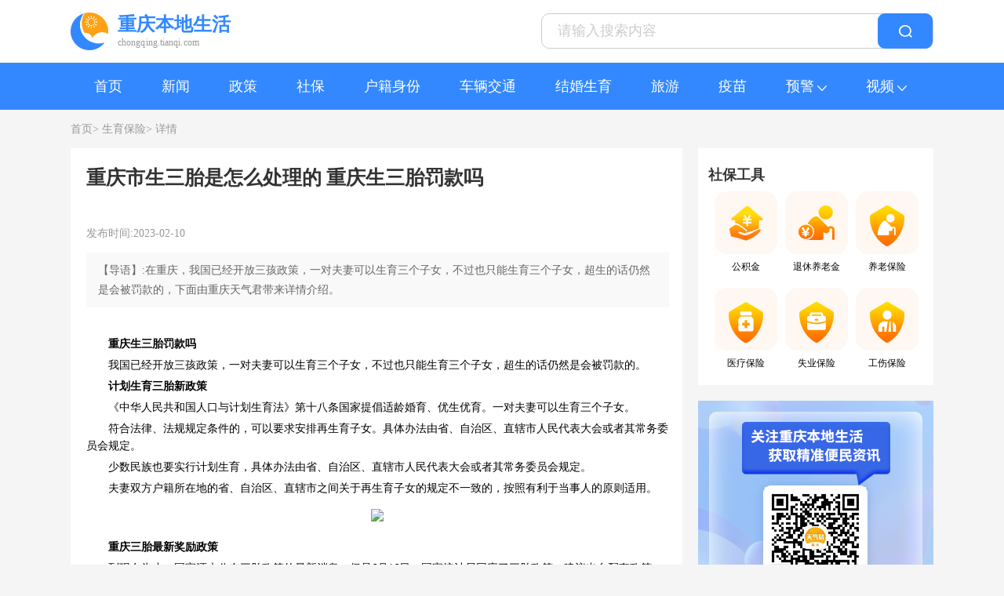

--- FILE ---
content_type: text/html; charset=UTF-8
request_url: https://chongqing.tianqi.com/news/vuuuNNm6zuHNQWSQ.html
body_size: 6519
content:
<!DOCTYPE html>
<html lang="en">
<head>
<meta charset="utf-8">
<meta http-equiv="X-UA-Compatible" content="IE=edge">
<meta name="viewport" content="width=device-width, initial-scale=1">
<meta name="csrf-token" content="IQm2oCYSTPh78x0BN0Uqb8xcTdD80BAOk1k4GJSg">
<title>重庆市生三胎是怎么处理的 重庆生三胎罚款吗</title>
<link rel="shortcut icon" type="image/x-ico" sizes="16x16" href="/favicon.ico"/>
<meta name="keywords" content="重庆市生三胎是怎么处理的,重庆生三胎罚款吗,计划生育三胎新政策"/>
<meta name="description" content="在重庆，我国已经开放三孩政策，一对夫妻可以生育三个子女，不过也只能生育三个子女，超生的话仍然是会被罚款的，下面由重庆天气君带来详情介绍。"/>
<link rel="stylesheet" href="https://chongqing.tianqi.com/asset/pc/css/public.css">
<script src="https://chongqing.tianqi.com/asset/pc/js/jquery-1.12.4.min.js"></script>
<script src="https://chongqing.tianqi.com/asset/pc/js/pcgg.js"></script>
</head>
<body style="background-color:#f5f5f5;">
<div class="headertop">
<div class="banxin">
<div class="logbox">
<img src="https://chongqing.tianqi.com/asset/pc/img/logo.png">
<div class="logoinfo">
<div class="tit">重庆本地生活</div>
<div class="yuming">chongqing.tianqi.com</div>
</div>
</div>
<div class="searchbox">
<input type="text" id="searchtop" placeholder="请输入搜索内容">
<div class="serchbtn ">
<img src="https://chongqing.tianqi.com/asset/pc/img/search_fff.png" alt="">
</div>
</div>
</div>
</div>
<script>var searbtn =document.querySelector(".serchbtn");var searValue =document.querySelector("#searchtop");searbtn.addEventListener('click',function () {if (searValue.value) {window.location.href='/search_'+searValue.value;}
})
</script>
<div class="headnavtop">
<div class="banxin">
<ul>
<li><a class="yjnav " href="/">首页</a></li>
<li><a href="/xinwen" class="yjnav ">新闻</a></li>
<li><a href="/zhengce" class="yjnav ">政策</a></li>
<li><a href="/shebao" class="yjnav ">社保</a></li>
<li><a href="/huji" class="yjnav ">户籍身份</a></li>
<li><a href="/jiaotong" class="yjnav ">车辆交通</a></li>
<li><a href="/shengyu" class="yjnav ">结婚生育</a></li>
<li><a href="/lvyou" class="yjnav ">旅游</a></li>
<li><a href="/yimiao" class="yjnav ">疫苗</a></li>
<li class="youerji">
<a class="yjnav">
预警
<img class="ejimg" src="https://chongqing.tianqi.com/asset/pc/img/arrbottom.png">
<img class="ejimg act" src="https://chongqing.tianqi.com/asset/pc/img/aarrbottom.png">
</a>
<div class="ejbox">
<a href="/alarnews">预警</a><a href="/taifeng.html">台风预警</a>
</div>
</li>
<li class="youerji">
<a class="yjnav">
视频
<img class="ejimg" src="https://chongqing.tianqi.com/asset/pc/img/arrbottom.png">
<img class="ejimg act" src="https://chongqing.tianqi.com/asset/pc/img/aarrbottom.png">
</a>
<div class="ejbox">
<a href="/xinwenlianbo">天气视频</a>
<a href="/video">视频资讯</a>
</div>
</li>
</ul>
</div>
</div>
<div class="d_bigBox">
<div class="banxin">
<div class="d_mianbao">
<a href="/">首页></a>
<a href="/shengyubaoxian" title="生育保险">生育保险></a>
<a href="javascript:;">详情</a>
</div>
<div class="d_content clearfix">
<div class="d_content_left">
<div class="d_content_left_top">
<h1>重庆市生三胎是怎么处理的 重庆生三胎罚款吗</h1>
<div class="d_upTime">发布时间:2023-02-10</div>
<div class="d_introduction">【导语】:在重庆，我国已经开放三孩政策，一对夫妻可以生育三个子女，不过也只能生育三个子女，超生的话仍然是会被罚款的，下面由重庆天气君带来详情介绍。</div>
<div class="content">
<p>　　<strong>重庆生三胎罚款吗</strong></p><p>　　我国已经开放三孩政策，一对夫妻可以生育三个子女，不过也只能生育三个子女，超生的话仍然是会被罚款的。</p><p>　　<strong>计划生育三胎新政策</strong></p><p>　　《中华人民共和国人口与计划生育法》第十八条国家提倡适龄婚育、优生优育。一对夫妻可以生育三个子女。</p><p>　　符合法律、法规规定条件的，可以要求安排再生育子女。具体办法由省、自治区、直辖市人民代表大会或者其常务委员会规定。</p><p>　　少数民族也要实行计划生育，具体办法由省、自治区、直辖市人民代表大会或者其常务委员会规定。</p><p>　　夫妻双方户籍所在地的省、自治区、直辖市之间关于再生育子女的规定不一致的，按照有利于当事人的原则适用。</p><p style="text-align: center;"><img src="http://picview.iituku.com/content/20230210/yLncCc5Gn2ZNklOrJ94B9hbj.jpg"/></p><p style="text-indent: 2em;"><strong>重庆三胎最新奖励政策</strong></p><p style="text-indent: 2em;">到现在为止，国家还未公布三胎政策的最新消息，但是6月16日，国家统计局回应了三胎政策，建议出台配套政策。</p><p style="text-indent: 2em;">三孩政策配套支持措施</p><p style="text-indent: 2em;">已知的配套措施如下：</p><p style="text-indent: 2em;">三胎配套措施一：生育补贴</p><p style="text-indent: 2em;">完善生育休假及保险制度。而生育保险是国家通过立法，在怀孕和分娩的妇女劳动者暂时中断劳动时，由国家和社会提供医疗服务、生育津贴和产假的一种社会保险制度，国家或社会对生育的职工给予必要的经济补偿和医疗保健的社会保险制度；</p><p style="text-indent: 2em;">三胎配套措施二：优惠政策</p><p style="text-indent: 2em;">对全面两孩政策调整前的独生子女家庭和农村计划生育双女家庭，要继续实行现行各项奖励扶助制度和优惠政策；</p><p style="text-indent: 2em;">国家实施扶助制度和优惠政策</p><p style="text-indent: 2em;">三胎配套措施三：帮扶政策</p><p style="text-indent: 2em;">要树立健全方案生育特殊家庭全方位帮扶保证制度，完善政府主导、社会组织参与的扶助关心工作机制，维护好方案生育家庭合法权益。</p><p>　　<strong>超生是什么</strong></p><p>　　结婚程序，是指婚姻成立所必须履行的程序或方式。中国婚姻法第7条规定：“要求结婚的男女双方必须亲自到婚姻登记机关进行登记，符合本法规定的，予以登记，发给结婚证。取得结婚证，即确立夫妻关系。”中国婚姻登记办法规定，申请结婚的男女双方或一方有下列情形之一的禁止结婚，不予登记：（1）未到法定结婚年.龄的；（2）非自愿的；（3）已有配偶的；（4）属于直系血亲和三代以内旁系血亲的；（5）患麻风病或.性病未治愈的。</p><p><br/></p>
</div>
<div class="d_tag">
标签
<div class="d_tagItem">
<span><a href="/tags_shengyubaoxian">生育保险</a></span>
</div>
</div>
<div id="adInArticle" class="adInArticletishi" style="display: none">
<div>
<p id="d_daoyu"></p>
</div>
</div>
</div>
<div class="d_recommendations">
<script>xiad()</script>
<div class="d_recommendationsTitle">
相关推荐
</div>
<div class="d_recommendationsContent">
<div class="d_recommendationsItem">
<div class="d_point"></div>
<div class="d_recommendationsMain"><a href="/news/fjsawwuv.html">
2025年1月1日起 生育津贴直接发给参保女职工本人</a></div>
</div>
<div class="d_recommendationsItem">
<div class="d_point"></div>
<div class="d_recommendationsMain"><a href="/news/fzxaqsuk.html">
重庆生育津贴是按128天还是178天算的 重庆产假178天生育津贴怎么发</a></div>
</div>
<div class="d_recommendationsItem">
<div class="d_point"></div>
<div class="d_recommendationsMain"><a href="/news/vu3zu6bbBBu3yQQy.html">
2023年重庆再婚办理独生子女证要满足什么条件 需要提供什么材料</a></div>
</div>
<div class="d_recommendationsItem">
<div class="d_point"></div>
<div class="d_recommendationsMain"><a href="/news/vu6m6H61b61myQQS.html">
2023年重庆计划生育扶持金标准如何调整 之前的计划生育家庭还能享受有关待遇吗</a></div>
</div>
<div class="d_recommendationsItem">
<div class="d_point"></div>
<div class="d_recommendationsMain"><a href="/news/vB36muH16bbNyQQP.html">
2023重庆独生子女伤残补贴申请指南（条件+流程+标准） 申请受理人员</a></div>
</div>
<div class="d_recommendationsItem">
<div class="d_point"></div>
<div class="d_recommendationsMain"><a href="/news/vNHzHH1NbbH1yQXX.html">
2023年重庆双女户补贴申请（条件+流程） 申请地点</a></div>
</div>
<div class="d_recommendationsItem">
<div class="d_point"></div>
<div class="d_recommendationsMain"><a href="/news/vbb6666uHNHNyQPy.html">
2023年重庆两个女儿补贴只能领5年吗 农村部分计划生育家庭奖励扶助制度</a></div>
</div>
<div class="d_recommendationsItem">
<div class="d_point"></div>
<div class="d_recommendationsMain"><a href="/news/v3Hum3H13u1HyQPX.html">
2023年重庆市一孩生育登记办理指南 办理所需材料</a></div>
</div>
<div class="d_recommendationsItem">
<div class="d_point"></div>
<div class="d_recommendationsMain"><a href="/news/v16z1zuH3muuyQUJ.html">
2023年重庆独生子女费多少钱一年 重庆独生子女补助标准</a></div>
</div>
<div class="d_recommendationsItem">
<div class="d_point"></div>
<div class="d_recommendationsMain"><a href="/news/vBNN11mBb3NByQUx.html">
2023年重庆独生子女补贴申请指南（条件+流程+标准） 申请时间</a></div>
</div>
<div class="d_recommendationsItem">
<div class="d_point"></div>
<div class="d_recommendationsMain"><a href="/news/vH1B6zzBBHBByQUU.html">
2023年重庆生育津贴怎么领取 生育保险医疗费用手工报销申报资料</a></div>
</div>
<div class="d_recommendationsItem">
<div class="d_point"></div>
<div class="d_recommendationsMain"><a href="/news/vH6NHumuub11yPWi.html">
2023年重庆结婚证可以回户籍所在地办吗 重庆结婚证办理的流程以及需要的材料</a></div>
</div>
</div>
<script>sousuotj()</script>
</div>
</div>
<div class="d_content_right">
<script>rightad1()</script>
<div class="d_right_sbTool">
<div class="d_right_sbToolTitle">
社保工具
</div>
<div class="d_right_sbToolBox">
<a href="/tool/gongjijing" class="d_right_sbToolItem">
<div class="d_right_sbToolPic">
<img src="/asset/pc/img/gongjijing.png" alt="">
</div>
<div>公积金</div>
</a>
<a href="/tool/tuixiu" class="d_right_sbToolItem">
<div class="d_right_sbToolPic">
<img src="/asset/pc/img/tuixiu.png" alt="">
</div>
<div>退休养老金</div>
</a>
<a href="/tool/yanglao" class="d_right_sbToolItem">
<div class="d_right_sbToolPic">
<img src="/asset/pc/img/yanglao.png" alt="">
</div>
<div>养老保险</div>
</a>
<a href="/tool/yiliao" class="d_right_sbToolItem">
<div class="d_right_sbToolPic">
<img src="/asset/pc/img/yiliao.png" alt="">
</div>
<div>医疗保险</div>
</a>
<a href="/tool/shiye" class="d_right_sbToolItem">
<div class="d_right_sbToolPic">
<img src="/asset/pc/img/shiye.png" alt="">
</div>
<div>失业保险</div>
</a>
<a href="/tool/gongshang" class="d_right_sbToolItem">
<div class="d_right_sbToolPic">
<img src="/asset/pc/img/gongshang.png" alt="">
</div>
<div>工伤保险</div>
</a>
</div>
</div> <div class="d_right_gzh">
<img src="/asset/pc/img/cqtqewm.jpg" alt="重庆天气君">
</div>
<div class="d_content_right_top" style="background-color: #fff;">
<div class="d_content_rightTitle">热门标签</div>
<div class="d_content_rightTag">
<div class="d_content_rightTitle_item"><a href="/tags_yibao">医保</a></div>
<div class="d_content_rightTitle_item"><a href="/tags_gongjijin">公积金</a></div>
<div class="d_content_rightTitle_item"><a href="/tags_shengyubaoxian">生育保险</a></div>
<div class="d_content_rightTitle_item"><a href="/tags_yanglaobaoxian">养老保险</a></div>
<div class="d_content_rightTitle_item"><a href="/tags_shenfenzheng">身份证</a></div>
<div class="d_content_rightTitle_item"><a href="/tags_luohu">落户</a></div>
<div class="d_content_rightTitle_item"><a href="/tags_hukou">户口</a></div>
<div class="d_content_rightTitle_item"><a href="/tags_shiye">失业保险</a></div>
<div class="d_content_rightTitle_item"><a href="/tags_gongshang">工伤保险</a></div>
</div>
</div>
<script>rightad2()</script>
<div class="d_content_right_bottom">
<div class="d_content_rightTitle">热点排行</div>
<div class="d_content_rightHotContent">
<div class="d_content_rightHotConteneItem">
<div class="d_rightItemPoint" style="color:#EC5252">1</div>
<a href="/news/vBbH6N6HHBb3Qiyx.html">
<div class="d_right_bottom_content">2023重庆生育保险报销政策 重庆市职工生育保险待遇支付标准</div>
</a>
</div>
<div class="d_content_rightHotConteneItem">
<div class="d_rightItemPoint" style="color:#EC5252">2</div>
<a href="/news/vu13NzbmbBmbPyiP.html">
<div class="d_right_bottom_content">生育津贴可以不走单位吗 产假后不回公司怎么拿生育险</div>
</a>
</div>
<div class="d_content_rightHotConteneItem">
<div class="d_rightItemPoint" style="color:#EC5252">3</div>
<a href="/news/v6mNuu6mHmm1PXSQ.html">
<div class="d_right_bottom_content">孕期产前检查费用报销标准 住院生育费用报销标准</div>
</a>
</div>
<div class="d_content_rightHotConteneItem">
<div class="d_rightItemPoint" style="color:#EC5252">4</div>
<a href="/news/vbH3zmmzzz63yQxU.html">
<div class="d_right_bottom_content">2023年重庆生育保险报销条件和报销费用 男士可以享受部分待遇</div>
</a>
</div>
<div class="d_content_rightHotConteneItem">
<div class="d_rightItemPoint" style="color:#EC5252">5</div>
<a href="/news/vuzuzHz33HHBxiUi.html">
<div class="d_right_bottom_content">2023年重庆生育保险的报销材料 生育保险医疗费用手工报销申报资料</div>
</a>
</div>
<div class="d_content_rightHotConteneItem">
<div class="d_rightItemPoint" style="color:#EC5252">6</div>
<a href="/news/vb6zHNHBmu6mUyXP.html">
<div class="d_right_bottom_content">男人交生育保险的用处有 如何算生育津贴</div>
</a>
</div>
</div>
</div>
<div class="d_content_right_bottom">
<div class="d_content_rightTitle">最新动态</div>
<div class="d_content_rightNewContent">
<a href="/news/vmzbmbBuzuNmyPWU.html" class="d_cr_newItem">
<div class="d_content_rightNewPoint"></div>
<div class="d_c_rNewTitle">
2023年重庆生育服务证可以代办吗 重庆非婚生育子女能否办理生育服务证
</div>
</a>
<a href="/news/vbBmbH611NBNyUiy.html" class="d_cr_newItem">
<div class="d_content_rightNewPoint"></div>
<div class="d_c_rNewTitle">
2023年重庆生育服务证办理指南（条件+材料） 具体办理流程
</div>
</a>
<a href="/news/v3N3HHb333ubyUiQ.html" class="d_cr_newItem">
<div class="d_content_rightNewPoint"></div>
<div class="d_c_rNewTitle">
2023年重庆生育服务证办理对象 重庆生育服务证办理材料
</div>
</a>
<a href="/news/vuBBHB3HB11ByUiP.html" class="d_cr_newItem">
<div class="d_content_rightNewPoint"></div>
<div class="d_c_rNewTitle">
2023年重庆生育服务证办理时间要多长 二胎(多胎)生育服务证办理手续介绍
</div>
</a>
<a href="/news/v1u1uNu3H6HmyUiW.html" class="d_cr_newItem">
<div class="d_content_rightNewPoint"></div>
<div class="d_c_rNewTitle">
2023年重庆市生育服务证办理流程 特别提醒
</div>
</a>
<a href="/news/vzuH16u6136HSJQQ.html" class="d_cr_newItem">
<div class="d_content_rightNewPoint"></div>
<div class="d_c_rNewTitle">
2023重庆巫溪县妇幼保健院免费孕前优生检查对象 免费检查流程
</div>
</a>
</div>
</div>
</div>
</div>
</div>
</div>
<script>var daoyu ='微信搜索公众号【重庆天气君】，关注后在对话框回复【生育保险】可获取重庆生育保险报销流程、办理流程、办理地点、报销比例等信息。';var daoyuDom =document.getElementById('d_daoyu');if(daoyu){daoyuDom.textContent='温馨提示 :'+daoyu;document.getElementById("adInArticle").style.display='block';}
</script>
<div class="footer">
<div class="banxin">
<div class="mainFooter">
<div class="footerTips">友情链接</div>
<div class="mainFooterA">
<a target="_blank" href="https://www.cnys.com" title="健康养生">健康养生</a>
<a target="_blank" href="https://www.tianqijun.com" title="天奇生活">天奇生活</a>
<a target="_blank" href="https://wannianli.tianqi.com" title="万年历">万年历</a>
<a target="_blank" href="https://www.jianli.com" title="个人简历模板">个人简历模板</a>
</div>
<div class="footerBox">
<div>Copyright @ 2009-2022.</div>
<div>chongqing.tianqi.com重庆生活网.</div>
<div>All Rights Reserved.</div>
<div>渝ICP备18012671号-2</div>
</div>
</div>
<div class="reminder">温馨提示：数据来源中国气象局，仅供参考</div>
<div class="contact">本站部分文字内容、图片选取自网络，如侵权请联系删除，联系邮箱:kf@tianqi.com</div>
<div class="record"><img src="//static.tianqistatic.com/static/tianqi2018/images/beian.png" alt=""><a href="">渝公网安备 50010302002269号</a></div>
</div>
</div>
<script src="https://chongqing.tianqi.com/asset/pc/js/newIndex_canvas.js"></script>
<script src="https://chongqing.tianqi.com/asset/pc/js/newIndex_canvas_lowTemp.js"></script>
<script>var _hmt =_hmt ||[];(function() {var hm =document.createElement("script");hm.src ="https://hm.baidu.com/hm.js?f74eabe9ac64d7a480af4e39baabec6f";var s =document.getElementsByTagName("script")[0];s.parentNode.insertBefore(hm,s);})();</script>
</body>
</html>


--- FILE ---
content_type: text/css
request_url: https://chongqing.tianqi.com/asset/pc/css/public.css
body_size: 14521
content:
a {
    -webkit-tap-highlight-color: rgba(255, 255, 255, 0);
    -webkit-user-select: none;
    -moz-user-focus: none;
    -moz-user-select: none;
}

/* 重置样式表 */
html,
body,
div,
span,
applet,
object,
iframe,
h1,
h2,
h3,
h4,
h5,
h6,
p,
blockquote,
pre,
a,
abbr,
acronym,
address,
big,
cite,
code,
del,
dfn,
em,
img,
ins,
kbd,
q,
s,
samp,
small,
strike,
strong,
sub,
sup,
tt,
var,
b,
u,
i,
center,
dl,
dt,
dd,
ol,
ul,
li,
fieldset,
form,
label,
legend,
table,
caption,
tbody,
tfoot,
thead,
tr,
th,
td,
article,
aside,
canvas,
details,
embed,
figure,
figcaption,
footer,
header,
hgroup,
menu,
nav,
output,
ruby,
section,
summary,
time,
mark,
audio,
video {
    margin: 0;
    padding: 0;
    border: 0;
    /* font-size: 100%;
    font: inherit; */
    vertical-align: baseline;
    color: black;
}

article,
aside,
details,
figcaption,
figure,
footer,
header,
hgroup,
menu,
nav,
section {
    display: block;
}

body {
    line-height: 1;
}

.clearfix:after {
    /*伪元素是行内元素 正常浏览器清除浮动方法*/
    content: "";
    display: block;
    height: 0;
    clear: both;
    visibility: hidden;
}

.clearfix {
    *zoom: 1;
    /*ie6清除浮动的方式 *号只有IE6-IE7执行，其他浏览器不执行*/
}

ol,
ul {
    list-style: none;
}

blockquote,
q {
    quotes: none;
}

blockquote:before,
blockquote:after,
q:before,
q:after {
    content: '';
    content: none;
}

table {
    border-collapse: collapse;
    border-spacing: 0;
}

/*包含以下五种的链接*/
a {
    text-decoration: none;
    -webkit-tap-highlight-color: transparent;
}

/*正常的未被访问过的链接*/
a:link {
    text-decoration: none;
    -webkit-tap-highlight-color: transparent;
}

/*已经访问过的链接*/
a:visited {
    text-decoration: none;
    -webkit-tap-highlight-color: transparent;
}

/*鼠标划过(停留)的链接*/
a:hover {
    text-decoration: none;
    -webkit-tap-highlight-color: transparent;
}

/* 正在点击的链接，鼠标在元素上按下还没有松开*/
a:active {
    text-decoration: none;
    -webkit-tap-highlight-color: transparent;
}

/* 获得焦点的时候 鼠标松开时显示的颜色*/
a:focus {
    text-decoration: none;
    -webkit-tap-highlight-color: transparent;
}

* {
    padding: 0;
    margin: 0;
    box-sizing: border-box;
}

.d_bigBox {
    width: 100%;
    background-color: #f5f5f5;
}

.banxin {
    margin: 0 auto;
    width: 1100px;
    position: relative;
    /* background-color: #fff; */
}

.content img {
    width: 75%;
    margin-top: 10px;
    margin-bottom: 10px;
}

.content p {
    font-size: 14px;
    margin-top: 5px;
    line-height: 22px;
}

.d_mianbao {
    color: #999999;
    height: 14px;
    font-size: 14px;
    font-family: Microsoft Yahei;
    font-weight: 500;
    text-align: left;
    /* width: 260px; */
    margin-top: 18px;
}

.d_mianbao a {
    color: #999999;
}

.d_mianbao a:visited {
    color: #999999 !important
}

.d_mianbao a:link {
    color: #999999 !important
}

.d_mianbao a:active {
    color: #999999 !important
}

.d_content {
    /* background-color: #fff; */
    /* width: 706px; */
    /* height: 1042px; */
    margin-top: 17px;
    /* padding-left: 19.56px; */
    /* padding-right: 17px; */
    /* display: flex; */
}

.d_content_left {
    width: 780px;
    /* background-color: #fff; */
    /* padding-left: 19.56px;
    padding-right: 17px; */
    float: left;
}

.d_content_right {
    width: 300px;
    margin-left: 20px;
    /* background-color: #fff; */
    /* height: 290px; */
    float: right;
}
.d_content_left h1,
.d_content_left_top h1{
    /* width: 207px; */
    /* height: 19px; */
    font-size: 20px;
    font-family: Microsoft Yahei;
    font-weight: 700;
    text-align: left;
    color: #333333;
    padding-top: 23px;
    /* padding-left: 19.56px; */
    text-align: left;
    margin-bottom: 23px;
    font-size: 25px;
    line-height: 30px;
}


.d_contentTitle {
    /* width: 207px; */
    /* height: 19px; */
    font-size: 20px;
    font-family: Microsoft Yahei;
    font-weight: 700;
    text-align: left;
    color: #333333;
    padding-top: 23px;
    /* padding-left: 19.56px; */
    text-align: left;
    margin-bottom: 23px;
    font-size: 25px;
    line-height: 30px;
}

.d_content_rightTitle {
    padding-top: 24px;
    margin-left: 12px;
    font-size: 18px;
    font-family: Microsoft Yahei;
    font-weight: 700;
    text-align: left;
    color: #333333;
}

.d_content_rightTitle_item {
    width: 80px;
    height: 30px;
    font-size: 14px;
    font-family: Microsoft Yahei;
    font-weight: 500;
    text-align: left;
    color: #333333;
    border: 1px solid #ededed;
    border-radius: 16px;
    text-align: center;
    line-height: 30px;
    margin-left: 15px;
    margin-top: 10px;
    overflow: hidden;
    /*内容超出后隐藏*/
    text-overflow: ellipsis;
    /* 超出内容显示为省略号 */
    white-space: nowrap;
    /* 文本不进行换行 */
}

.d_upTime {
    margin-top: 49px;
    font-size: 14px;
    color: #999999;
}

.d_introduction {
    background-color: #f9f9f9;
    /* height: 40px; */
    line-height: 40px;
    margin-top: 17px;
    margin-bottom: 36px;
    font-size: 14px;
    color: #666666;
    font-weight: 500;
    font-family: Microsoft Yahei;
    padding: 10px 15px;
    line-height: 25px;
}

.d_route {
    font-weight: 700;
    text-align: left;
    color: #333333;
    font-size: 14px;
    margin-top: 20px;
    margin-left: -6px;
    margin-bottom: 28px;
}

.d_tag {
    display: flex;
    align-items: center;
    padding-bottom: 26.75px;
    margin-top: 50px;
}

.d_tagItem {
    margin-left: 23px;
    /* margin-top: 10px; */
}

.d_tagItem span {
    margin-left: 24px;
    /* width: 124px; */
    height: 30px;
    border-radius: 16px;
    display: inline-block;
    border: 1px solid #ededed;
    text-align: center;
    line-height: 30px;
    font-family: Microsoft Yahei;
    font-weight: 500;
    color: #333333;
    font-size: 14px;
    padding: 0 20px;
}

.d_recommendations {
    /* margin-top: 20.25px; */
    background-color: #fff;
    /* width: 780px; */
    /* margin-bottom: 42px; */
    overflow: hidden;
    margin-top: 26px;
}

.d_recommendationsTitle {
    padding-left: 18px;
    font-size: 18px;
    color: #333333;
    font-weight: 700;
    margin-top: 22px;
}

.d_recommendationsContent {
    margin-top: 34px;
    padding-left: 22px;
    display: flex;
    flex-wrap: wrap;
    padding-bottom: 39px;
}

.d_recommendationsItem {
    display: flex;
    align-items: center;
}

.d_recommendationsItem:nth-child(2n) {
    margin-left: 70px;
}

.d_recommendationsItem:nth-child(n+3) {
    margin-top: 16px;
}

.d_point {
    width: 7px;
    height: 7px;
    background-color: #fe6c00;
    border-radius: 50%;
}

.d_recommendationsMain {
    margin-left: 5px;
    width: 295px;
    height: 14px;
    font-size: 14px;
    font-family: Microsoft Yahei;
    font-weight: 500;
    text-align: left;
    color: #333333;
    overflow: hidden;
    /*内容超出后隐藏*/
    text-overflow: ellipsis;
    /* 超出内容显示为省略号 */
    white-space: nowrap;
    /* 文本不进行换行 */
}

.d_content_rightTag {
    display: flex;
    flex-wrap: wrap;
    margin-top: 2px;
    padding-bottom: 20px;
}

.d_content_right_bottom {
    margin-top: 21px;
    background-color: #fff;
    overflow: hidden;
}

.d_content_rightHotConteneItem {
    display: flex;
    /* padding-top: 20px; */
    padding-left: 12px;
    /* align-items: center; */
    margin-top: 13px;
    align-items: center;
}

.d_rightItemPoint {
    width: 18px;
    height: 14px;
    font-size: 14px;
    font-family: Microsoft Yahei;
    font-weight: 700;
    text-align: left;
    /* color: #ec5252; */
    color: #333333;
}

.d_right_bottom_content {
    margin-left: 10px;
    font-size: 14px;
    overflow: hidden;
    /*内容超出后隐藏*/
    text-overflow: ellipsis;
    /* 超出内容显示为省略号 */
    white-space: nowrap;
    /* 文本不进行换行 */
    width: 250px;
}

.d_content_rightHotContent {
    margin-top: 20px;
    padding-bottom: 25px;
}

.header {
    height: 100px;
    background-color: #ffffff;
    box-shadow: -2px 0px 11.4px 0.1px rgba(79, 79, 79, 0.20);
    line-height: 100px;
    position: relative;
}

.mainHeader {
    line-height: 100px;
    /* display: flex; */
    /* align-items: center; */
}

.mainHeader ul {
    /* margin-left: 127px; */
    float: right;
}

.mainHeader ul li {
    box-sizing: border-box;
    float: left;
    font-size: 16px;
}

.mainHeader ul li:hover {
    box-sizing: border-box;
    color: #FE6C00;
    /* border-bottom: 2px solid #FE6C00;
    border-radius: 1px;
    border-image: -webkit-linear-gradient(-270deg, rgba(255, 255, 255, 0.00) 0%, #FE6C00 50%, rgba(255, 255, 255, 0.00) 99%) 2 2 2 2;
    border-image: -moz-linear-gradient(-270deg, rgba(255, 255, 255, 0.00) 0%, #FE6C00 50%, rgba(255, 255, 255, 0.00) 99%) 2 2 2 2;
    border-image: linear-gradient(-270deg, rgba(255, 255, 255, 0.00) 0%, #FE6C00 50%, rgba(255, 255, 255, 0.00) 99%) 2 2 2 2; */
}

.navBarActive {
    box-sizing: border-box;
    /* border-bottom: 2px solid #FE6C00;
    border-radius: 1px;
    border-image: -webkit-linear-gradient(-270deg, rgba(255, 255, 255, 0.00) 0%, #FE6C00 50%, rgba(255, 255, 255, 0.00) 99%) 2 2 2 2;
    border-image: -moz-linear-gradient(-270deg, rgba(255, 255, 255, 0.00) 0%, #FE6C00 50%, rgba(255, 255, 255, 0.00) 99%) 2 2 2 2;
    border-image: linear-gradient(-270deg, rgba(255, 255, 255, 0.00) 0%, #FE6C00 50%, rgba(255, 255, 255, 0.00) 99%) 2 2 2 2; */
    color: #FE6C00 !important;
    font-weight: 700;
}

.mainHeader ul li a:hover {
    float: left;
    color: #FE6C00;
}

.mainHeader ul li:nth-child(n+2) {
    margin-left: 27px;
}

.logoTitle {
    font-size: 24px;
    margin-left: 19px;
    font-family: Microsoft Yahei;
    font-weight: 800;
    display: inline-block;
}


/* new header start*/
.headertop {
    height: 80px;
    width: 100%;
    min-width: 1100px;
    box-sizing: border-box;
    overflow: hidden;
    background: #fff;
}
.headertop .logbox{
    height:48px;
    margin: 16px 0;
    float:left
}
.headertop .logbox img{
    width:48px;
    height:48px;
    display: block;
    margin-right: 12px;
    float: left;
}
.headertop .logbox .logoinfo{
    width: 150px;
    float: right;
}
.headertop .logbox .logoinfo .tit{
    width:100%;
    height: 30px;
    font-size: 24px;
    font-weight: 700;
    text-align: LEFT;
    color: #3388ff;
    line-height: 30px;
}
.headertop .logbox .logoinfo .yuming{
    width:100%;
    height: 16px;
    font-size: 12px;
    font-weight: 400;
    text-align: LEFT;
    color: #999999;
    line-height: 16px;
    letter-spacing: 0.09px;
}

.headertop .searchbox {
    float: right;
    width: 500px;
    height: 45px;
    display: flex;
    justify-content: space-between;
    align-items: center;
    border: 1px solid #cccccc;
    border-radius: 10px;
    box-sizing: border-box;
    margin: 17px 0;
}

.headertop .searchbox #searchtop {
    width: 420px;
    height: 26px;
    font-size: 18px;
    font-family: Noto Sans SC, Noto Sans SC-400;
    font-weight: 400;
    text-align: LEFT;
    color: #333333;
    border: none;
    outline: none;
    line-height: 21px;
    padding: 0 20px;
    box-sizing: border-box;
}

.headertop .searchbox #searchtop::placeholder {
    color: #cccccc;
}

.headertop .searchbox .serchbtn {
    width: 70px;
    height: 45px;
    display: flex;
    justify-content: center;
    align-items: center;
    background: #3388ff;
    border-radius: 9px;
    cursor: pointer;
}

.headertop .searchbox .serchbtn img {
    width: 17px;
    height: 16px;
    display: block;
}

.headnavtop {
    width: 100%;
    min-width: 1100px;
    line-height: 60px;
    height: 60px;
    background: #3388ff;
}

.headnavtop ul {
    width: 100%;
    line-height: 60px;
    height: 60px;
    background: #3388ff;
}

.headnavtop ul li {
    float: left;
    line-height: 60px;
    height: 60px;
}

.headnavtop ul li a.yjnav {
    display: block;
    height: 50px;
    font-size: 18px;
    font-weight: 500;
    text-align: left;
    color: #ffffff;
    line-height: 40px;
    background: #3388ff;
    padding: 0 20px;
    position: relative;
    border-radius: 10px 10px 0px 0px;
    margin: 10px 0 0 10px;
}

.headnavtop ul li a.navBarActive {
    color: #3388ff !important;
    background: #ffffff;
}

.headnavtop ul li.youerji {
    position: relative;
}

.headnavtop ul li.youerji a.yjnav .ejimg {
    float: right;
    width: 12px;
    height: 7px;
    display: block;
    margin-left: 4px;
    margin-top: 19px;
}
.headnavtop ul li.youerji a.navBarActive .ejimg,
.headnavtop ul li.youerji a.yjnav .ejimg.act {
    display: none;
}
.headnavtop ul li.youerji a.navBarActive .ejimg.act{
    display: block;
}
.headnavtop ul li.youerji .ejbox {
    width: 196px;
    max-height: 160px;
    display: none;
    flex-direction: row;
    flex-wrap: wrap;
    justify-content: left;
    align-items: center;
    align-content: flex-start;
    background: #ffffff;
    border-radius: 10px;
    overflow-y: scroll;
    overflow-x: hidden;
    box-shadow: 0px 0px 5px 0px rgba(112, 129, 226, 0.79);
    position: absolute;
    top: 55px;
    left: -25px;
    z-index: 5;
}
.headnavtop ul li.youerji .ejbox::-webkit-scrollbar{
    display: none;
}
.headnavtop ul li.youerji .ejbox a {
    display: block;
    width: 98px;
    height: 30px;
    font-size: 16px;
    font-weight: 400;
    text-align: center;
    color: #666666;
    line-height: 30px;
    margin: 5px 0px;
    box-sizing: border-box;
}
.headnavtop ul li.youerji .ejbox a.ejact,
.headnavtop ul li.youerji .ejbox a:hover {
    color: #3388ff;
}
.headnavtop ul li.youerji:hover .ejbox{
    display: flex;
}

/* new header end*/





.footer {
    /* height: 121px; */
    background-color: #333333;
    /* position: fixed;
    bottom: 0px;
    width: 100vw; */
}

.mainFooter {
    /* display: flex; */
    /* align-items: center; */
    /* height: 121px; */
    /* justify-content: center; */
}

.mainFooter div:nth-child(1) {
    /* padding-top: 10px; */
}

.footerBox div {
    color: #666;
}

.footerBox div:nth-child(n+2) {
    margin-left: 20px;
}

.l_tag_content {
    width: 780px;
    background-color: #fff;
    margin-bottom: 49px;
}

.l_tagBixbox {
    margin-top: 20px;
    min-height: 74.3vh;
}

.l_tag_content_title {
    /* width: 72px; */
    height: 20px;
    font-size: 18px;
    font-family: Microsoft YaHei, Microsoft YaHei-Bold;
    font-weight: 700;
    text-align: left;
    color: #333333;
    line-height: 20px;
    padding-left: 9px;
    border-left: 4px solid #FE6C00;
    border-radius: 2px;
    /* padding-top: ; */
    margin-left: 9px;
    /* padding-top: 13px; */
    margin-top: 13px;
}

.l_tag_content_mainContent {
    margin-top: 19px;
    padding-left: 8.53px;
    border-bottom: 1px dashed #ededed;
}

.l_tag_content_mainContent:nth-child(9) {
    border: none;
}

.l_tag_content_mainContent {
    display: flex;
}

.l_tag_content_right_content {
    margin-left: 14.47px
}

.l_tag_content_right_title {
    font-size: 18px;
    font-family: Microsoft Yahei;
    font-weight: 700;
    text-align: left;
    color: #333333;
    padding-right: 11px;
    line-height: 25px;
}

.l_tag_content_right_tag {
    margin-top: 11px;
}

.l_tag_content_right_tag a {
    width: 80px;
    height: 24px;
    border: 1px solid #ededed;
    border-radius: 13px;
    font-size: 12px;
    display: inline-block;
    text-align: center;
    line-height: 24px;
    color: #999999;
}

.l_tag_content_right_tag a:nth-child(2) {
    margin: 0 10px
}

.l_tag_content_m {
    margin-top: 13px;
    font-size: 14px;
    font-family: Microsoft Yahei;
    font-weight: 500;
    text-align: left;
    color: #999999;
    line-height: 20px;
    padding-right: 10px;
    overflow: hidden;
    text-overflow: ellipsis;
    display: -webkit-box;
    -webkit-line-clamp: 2;
    line-clamp: 2;
    -webkit-box-orient: vertical;
    padding-right: 12px;
}

.l_tag_content_footer {
    margin-top: 12px;
    display: flex;
    padding-bottom: 21px;
}

.l_tag_content_footer div {
    font-size: 14px;
    font-family: Microsoft Yahei;
    font-weight: 500;
    text-align: left;
    color: #999999;
    line-height: 20px;
}

.l_tag_content_pagination {
    display: flex;
    text-align: center;
    /* position: relative; */
    margin-top: 10px;
}

.l_tag_content_homePage {
    margin-left: 131px;
    width: 38px;
    height: 26px;
    line-height: 26px;
    background-color: #fff;
    border: 1px solid #e6e6e6;
    border-radius: 4px;
    font-size: 12px;
    color: #666666;
    cursor: pointer;
}

.l_tag_content_outPage {
    margin-left: 20px;
    width: 50px;
    height: 26px;
    border: 1px solid #e6e6e6;
    border-radius: 4px;
    line-height: 26px;
    font-size: 12px;
    cursor: pointer;
}

.l_tag_content_numPage {
    width: 28px;
    height: 26px;
    background: #fff;
    border-radius: 4px;
    border: 1px solid #e6e6e6;
    line-height: 26px;
    margin-left: 20px;
    color: #666666;
    cursor: pointer;
}

.l_tag_content_nextPage {
    width: 50px;
    height: 26px;
    line-height: 26px;
    background: #ffffff;
    border: 1px solid #e6e6e6;
    border-radius: 4px;
    font-family: Microsoft YaHei, Microsoft YaHei-Regular;
    font-weight: 400;
    text-align: center;
    color: #666666;
    font-size: 12px;
    margin-left: 20px;
    cursor: pointer;
}

.l_tag_content_lastPage {
    width: 38px;
    height: 26px;
    border: 1px solid #e6e6e6;
    font-size: 12px;
    font-family: Microsoft YaHei, Microsoft YaHei-Regular;
    font-weight: 400;
    border-radius: 4px;
    line-height: 24px;
    margin-left: 20px;
    cursor: pointer;
}

.l_header_search {
    width: 42px;
    height: 24px;
    padding: 3px 0;
    padding-left: 9px;
    padding-right: 12px;
    border-left: 2px solid #cccccc;
    border-right: 2px solid #cccccc;
    position: relative;
    /* margin-left: 90px; */
    cursor: pointer;
    margin-top: 35px;
    float: right;
    margin-left: 30px;
}

.l_header_search img {
    position: absolute;
}

.l_header_search2 {
    background: none;
    outline: none;
    border: none;
    width: 323px;
    height: 44px;
    background: #ffffff;
    border-radius: 5px;
    box-shadow: -2px 0px 11.4px 0.1px rgb(79 79 79 / 20%);
    padding-left: 16px;
}

.props {
    position: relative;
    position: absolute;
    top: 44px;
    right: 0px;
    display: none;
    height: 0px;
}

.props img {
    position: absolute;
    top: 41px;
    left: 288px;
    cursor: pointer;
}

.l_index_left {
    width: 780px;
    background-color: #fff;
    min-height: 535px;
}

.l_index_left_title {
    display: flex;
    justify-content: space-between;
    padding-bottom: 10px;
    border-bottom: 1px solid #ededed;
}

.l_index_left_title_left {
    font-size: 20px;
    font-family: Microsoft Yahei;
    font-weight: 700;
    text-align: left;
    color: #333333;
    height: 20px;
    margin-top: 19px;
    padding-left: 22px;
    border-radius: 2px;
    /* margin-left:11px; */
    border-left: 1px solid #d7d7d7;
    box-sizing: border-box;
    cursor: pointer;
}

.l_index_left .aoil{
    display: block;
    font-size: 20px;
    font-family: Microsoft Yahei;
    font-weight: 700;
    text-align: left;
    color: #333333;
    height: 20px;
    margin-top: 19px;
    border-radius: 2px;
    margin-right: 434px;
    box-sizing: border-box;
}

.l_index_left_title_left_border {
    border-left: 5px solid #FE6C00;
}

.l_index_left_title_right {
    margin-top: 25px;
    margin-right: 17px;
    color: #999999;
    font-size: 14px;
    font-family: Microsoft Yahei;
}

.l_index_left_title_right .more img {
    float: right;
    width: 12px;
    height: 12px;
    margin-top: 1px;
    display: block;
}

.l_index_left_c {
    display: flex;
}

.imgBox {
    position: relative;
}

.l_index_left_c .imgBox div {
    position: absolute;
    top: 158px;
    left: 0px;
    width: 351px;
    height: 41px;
    text-align: center;
    font-size: 16px;
    line-height: 41px;
    /* background: #000000; */
    /* opacity: .8; */
    color: #fff;
    background-image: linear-gradient(360deg, rgba(0, 0, 0, 0.5), rgba(0, 0, 0, 0.03));
    overflow: hidden;
    /*内容超出后隐藏*/
    text-overflow: ellipsis;
    /* 超出内容显示为省略号 */
    white-space: nowrap;
    /* 文本不进行换行 */
    padding: 0 5px;
}

.l_index_left_c_title {
    font-size: 16px;
    font-family: Microsoft Yahei;
    font-weight: 700;
    text-align: left;
    color: #333333;
    line-height: 20px;
    padding-right: 14px;
    width: 222px;
}

.l_index_left_c_content {
    width: 237px;
    font-size: 14px;
    font-family: Microsoft Yahei;
    font-weight: 500;
    text-align: left;
    color: #999999;
    line-height: 18px;
    margin-top: 13px;
    padding-right: 14px;
    overflow: hidden;
    text-overflow: ellipsis;
    display: -webkit-box;
    -webkit-line-clamp: 2;
    line-clamp: 2;
    -webkit-box-orient: vertical;
}

.l_index_left_time {
    margin-top: 27.69px;
    display: flex;
    border-bottom: 1px solid #ededed;
    border-radius: 1px;
    padding-bottom: 23.25px;
}

.l_index_left_time a {
    display: flex;
}

.l_index_left_time_left {
    width: 74px;
    height: 74px;
    background: #ffffff;
    border: 1px solid #ededed;
    border-radius: 10px;
}

.l_index_left_time_top {
    width: 74px;
    height: 49px;
    font-size: 16px;
    font-family: Microsoft YaHei, Microsoft YaHei-Regular;
    font-weight: 400;
    text-align: center;
    color: #999999;
    /* padding: 0 8px; */
    padding-left: 5px;
    padding-top: 12.56px;
}

.l_index_left_time_bottom {
    color: #333333;
    font-weight: 700;
    font-size: 30px;
    padding-left: 18px;
    margin-top: -16px;
}

.l_index_left_time_right {
    margin-left: 35px;
}

.l_index_left_time_right_title {
    font-size: 16px;
    font-family: Microsoft YaHei, Microsoft YaHei-Bold;
    font-weight: 700;
    text-align: left;
    color: #333333;
    line-height: 20px;
    padding-bottom: 21px;
}

.l_index_left_time_right_content {
    width: 622px;
    /* height: 34px; */
    /* padding-bottom: 23.25px; */
    font-size: 14px;
    font-family: Microsoft YaHei, Microsoft YaHei-Regular;
    font-weight: 400;
    text-align: left;
    color: #999999;
    line-height: 20px;
    overflow: hidden;
    text-overflow: ellipsis;
    display: -webkit-box;
    -webkit-line-clamp: 2;
    line-clamp: 2;
    -webkit-box-orient: vertical;
}

.l_index_top {
    display: flex;
}

.l_index_right {
    margin-left: 59px;
    margin-top: 50px;
}

.l_index_right_titme {
    width: 300px;
    height: 37px;
    background-color: #3388ff;
    padding-left: 34px;
    padding-top: 11px;
    font-size: 18px;
    font-family: Microsoft YaHei, Microsoft YaHei-Regular;
    font-weight: 400;
    text-align: left;
    color: #ffffff;
    /* line-height: 30px; */
    /* letter-spacing: 0.18px; */
}

.l_index_right_m1 {
    display: flex;
}

.l_index_right_m1_left div:nth-child(1) {
    font-size: 78px;
    color: #3388FF;
}

.l_index_right_m1_left div:nth-child(1) span {
    font-size: 30px;
    color: #3388FF;
}

.l_index_zixun_title {
    /* padding-left: 7px; */
    display: flex;
    justify-content: space-between;
    width: 353px;
    /* height: 201px; */
    align-items: center;
    padding-bottom: 11px;
    border-bottom: 1px solid #ededed;
}

.l_index_zixun_title_left {
    padding-left: 7px;
    border-left: 5px solid #FE6C00;
    font-size: 20px;
    font-family: Microsoft Yahei;
    font-weight: 700;
    text-align: left;
    color: #333333;
}

.l_index_zixun {
    margin-top: 76px;
}

.l_index_zixun a {
    position: relative;
    display: block;
}

.l_index_zixun_title_right {
    font-size: 14px;
    font-family: Microsoft Yahei;
    font-weight: 500;
    text-align: left;
    color: #999999;
    line-height: 20px;
}

.l_index_zixun_img {
    position: relative;
}

.l_index_zixun_img div {
    position: absolute;
    top: 185px;
    left: 0px;
    width: 351px;
    height: 41px;
    text-align: center;
    font-size: 16px;
    line-height: 41px;
    /* background: #000000; */
    /* opacity: .8; */
    color: #fff;
    background-image: linear-gradient(360deg, rgba(0, 0, 0, 0.5), rgba(0, 0, 0, 0.03));
    overflow: hidden;
    /*内容超出后隐藏*/
    text-overflow: ellipsis;
    /* 超出内容显示为省略号 */
    white-space: nowrap;
    /* 文本不进行换行 */
    padding: 0 5px;
}

.l_index_zixun_img img {
    width: 352px;
    height: 200px;
    margin-top: 27px;
}

.l_index_zixun_zixun_item {
    display: flex;
    align-items: center;
}

.l_index_zixun_item_point {
    width: 7px;
    height: 7px;
    background-color: #fe6c00;
    border-radius: 50%;
}

.l_index_zixun_item_content {
    margin-left: 6px;
    width: 304.3px;
    font-size: 16px;
    /* font-family: PingFang SC, PingFang SC-Medium; */
    font-family: Microsoft Yahei;
    font-weight: 500;
    text-align: left;
    color: #333333;
    font-weight: Medium;
    overflow: hidden;
    /*内容超出后隐藏*/
    text-overflow: ellipsis;
    /* 超出内容显示为省略号 */
    white-space: nowrap;
    /* 文本不进行换行 */
}

.l_index_zixun_zixun {
    margin-top: 27px;
}

.l_index_zixunBigBox {
    display: flex;
    flex-wrap: wrap;
}

.l_index_zixun:nth-child(3n-1) {
    margin-left: 21px;
    margin-right: 20px;
}

/* .l_index_zixun:nth-child(2) */
.l_index_zixun:nth-child(n+4) {
    margin-top: 67px;
    /* padding-bottom: 93px; */
}

.l_index_zixun:last-child {
    padding-bottom: 93px;
}

/* 右侧天气图 */
* {
    margin: 0;
    padding: 0;
    /*box-sizing: border-box;*/
    /*-webkit-box-sizing: border-box;*/
}

body {
    font-size: 12px;
}

a {
    text-decoration: none;
}

ul li {
    list-style: none;
}

a:link,
a:visited,
a:hover,
a:active {
    color: #333;
    text-decoration: none;
}

.right {
    float: right;
}

.clearfix:after {
    content: ".";
    display: block;
    height: 0;
    visibility: hidden;
    clear: both;
}

em {
    font-weight: normal;
    font-style: normal;
    font-variant: normal;
}

.block8 {
    margin: 0;
    padding: 0;
    height: 8px;
    overflow: hidden;
    clear: both;
}

.block10 {
    margin: 0;
    padding: 0;
    height: 10px;
    overflow: hidden;
    clear: both;
}

.block12 {
    margin: 0;
    padding: 0;
    height: 12px;
    overflow: hidden;
    clear: both;
}

.crl {
    clear: both;
}

.w960 {
    height: auto;
    margin: 0 auto;
    padding: 0;
    /* min-width: 1100px;
    width: 1100px; */
}

.w960 .right250 {
    font-family: "Microsoft YaHei";
    float: right;
    width: 300px;
    position: absolute;
    top: 49px;
    right: 0px;
    box-sizing: border-box;
    border: 1px solid #e4e4e4;
}

.fr {
    /* margin-left: 15px; */
    /* margin-left: 10px; */
}

.w960 .right250 .x_mineWea {
    height: 40px;
    line-height: 40px;
    background: #3388ff;
    display: flex;
    align-items: flex-start;
    justify-content: flex-start;
}

.w960 .right250 .x_mineWea .x_position {
    position: relative;
    z-index: 0;
}

.l_index_sbTool a:hover {
    background-color: #fff;
    border: 1px solid rgba(255, 107, 0, 0.59);
}

.w960 .right250 .x_mineWea .text1 {
    font-size: 18px;
    color: #fff;
    padding: 0 0 0 15px;
    position: absolute;
    z-index: 999;
    left: 0;
    top: 0;
}

.w270 {
    width: 270px;
    margin: 0 auto;
}

.w960 .right250 .x_mineWea .w270 div {
    display: flex;
    position: absolute;
    right: 0;
    top: 0;
    z-index: 999;
}

.w960 .right250 .x_mineWea .w270 div span {
    display: inline-block;
    float: left;
    color: #fff;
    font-size: 12px;
    margin-right: 8px;
}

.w960 .right250 .x_mineWea .w270 div i {
    float: left;
    width: 4px;
    height: 7px;
    background-repeat: no-repeat;
    margin-top: 18px;
}

.w960 .right250 .x_mineWea .w270 div img {
    width: 70px;
    height: 70px;
    display: inline-block;
    margin: 10px 0 0 4px;
}

.w960 .right250 .x_minePos {
    line-height: 40px;
}

.w960 .right250 .x_minePos p {
    display: inline-block;
    max-width: 56px;
    white-space: nowrap;
    color: #333;
    padding-left: 15px;
    font-size: 16px;
    background-position: 0 50%;
    background-size: 11px 14px;
    background-repeat: no-repeat;
}

.w960 .right250 .x_minePos em {
    color: #999999;
    font-size: 12px;
}


.w960 .right250 .x_mineYujing {
    padding: 5px;
    background: #f6f6f6;
    text-align: center;
    line-height: 28px;
    background-repeat: no-repeat;
    margin-top: 7px;
}

.w960 .right250 .x_mineYujing text {
    color: #ff6c00;
    font-size: 14px;
    background-repeat: no-repeat;
    padding-left: 30px;
}

.w960 .right250 .x_mineTem {
    border-bottom: 1px solid #e6e6e6;
    margin-top: 15px;
}

.w960 .right250 .x_mineTem .sec_num {
    color: #3388ff;
    padding-bottom: 20px;
    float: left;
}

.w960 .right250 .x_mineTem .sec_num .p1 {
    display: inline-block;
    font-size: 78px;
    position: relative;
    z-index: 0;
}

.w960 .right250 .x_mineTem .sec_num .p1 em {
    font-size: 30px;
    position: absolute;
    top: 14px;
    right: -28px;
    z-index: 9;
}

.w960 .right250 .x_mineTem .sec_num .p2 {
    display: block;
    width: 130px;
    height: 20px;
    background: #8ccd26;
    border-radius: 10px;
    text-align: center;
    line-height: 20px;
    color: #fff;
    font-size: 12px;
}

.w960 .right250 .x_mineTem .sec_con {
    display: inline-block;
    float: right;
}

.w960 .right250 .x_mineTem .sec_con p {
    background-repeat: no-repeat;
    background-position: 0 64%;
}

.w960 .right250 .x_mineTem .sec_con .p_1 {
    font-size: 24px;
    color: #333;
    padding-top: 20px;
}

.w960 .right250 .x_mineTem .sec_con .p_2 {
    font-size: 12px;
    color: #333;
    padding-left: 19px;
    padding-top: 23px;
    padding-bottom: 12px;
}

.w960 .right250 .x_mineTem .sec_con .p_3 {
    font-size: 12px;
    color: #333;
    padding-left: 19px;
}

.w960 .right250 .x_mineTu .ul1 {
    width: 100%;
}

.w960 .right250 .x_mineTu .ul1 li {
    width: 20%;
    text-align: center;
    padding: 22px 0 0 0;
    float: left;
}

.w960 .right250 .x_mineTu .ul1 li text {
    color: #333;
    font-size: 12px;
}

.w960 .right250 .x_mineTu .ul1 li img {
    width: 30px;
    height: 30px;
    display: block;
    margin: 5px auto 10px;
}

.w960 .right250 .x_mineTu #canvas {
    width: 100%;
}

.w960 .right250 .x_mineTu .ul_lowTemp li {
    padding-top: 0
}

.w960 .right250 .x_mine1530 {
    margin-bottom: 20px;
    margin-top: 19px;
    margin-left: 15px;
}

.fr {
    margin-left: 5px;
}

.w960 .right250 .x_mine1530 a {
    display: inline-block;
    box-sizing: border-box;
    width: 130px;
    height: 32px;
    border: 1px solid #38f;
    border-radius: 3px;
    text-align: center;
    line-height: 30px;
    color: #38f;
    font-size: 14px;
}

.w960 .right250 .x_mine1530 a:hover {
    text-decoration: none;
}

.w960 .right250 .x_mineRili {
    padding: 18px 0;
    border-top: 1px solid #e6e6e6;
    border-bottom: 1px solid #e6e6e6;
}

.w960 .right250 .x_mineRili .p1 {
    font-size: 12px;
    color: #333;
}

.w960 .right250 .x_mineRili .p1 text:nth-child(2) {
    padding: 0 12px 0 15px;
}

.w960 .right250 .x_mineRili .p2 {
    margin: 16px 0 12px 23px;
}

.w960 .right250 .x_mineRili .p2 span {
    font-size: 12px;
    color: #333;
}

.w960 .right250 .x_mineRili .p2 span:first-child {
    font-weight: bold;
}

.w960 .right250 .x_mineRili .p2 .yi {
    display: inline-block;
    width: 22px;
    height: 18px;
    font-size: 12px;
    color: #fff;
    text-align: center;
    line-height: 18px;
    margin: 0 8px 0 12px;
    background: #5cc50f;
}

.w960 .right250 .x_mineRili .p3 .ji {
    display: inline-block;
    width: 22px;
    height: 18px;
    margin: 0 8px 0 11px;
    white-space: nowrap;
    overflow: hidden;
    vertical-align: bottom;
    background: #fc3939;
    color: #fff;
    text-align: center;
}

.hhx_bgic8 {
    width: 26px;
    height: 26px;
    margin: 7px auto;
    display: block;
}

.w960 .right250 .x_mineRili .p3 span:first-child {
    font-weight: bold;
}

.w960 .right250 .x_mineRili .p3 {
    margin: 16px 0 12px 0;
    font-size: 12px;
}

.w960 .right250 .x_mineZhishu {
    margin-bottom: 18px;
}

.w960 .right250 .x_mineZhishu a {
    display: inline-block;
    width: 65px;
    height: 87px;
    background: #4991f7;
    float: left;
    margin-right: 2px;
    padding-bottom: 10px;
}

.w960 .right250 .x_mineZhishu a span {
    display: block;
    width: 100%;
    text-align: center;
    font-size: 12px;
    margin: 6px 0 6px 0;
    color: #fff;
    color: rgba(255, 255, 255, 0.8);

}

.w960 .right250 .x_mineZhishu a em {
    display: block;
    width: 100%;
    text-align: center;
    font-size: 14px;
    color: #fff;
}

.w960 .right250 .x_mineZhishu a:hover {
    text-decoration: none;
}

.w960 .right250 .x_mineZhishu a img {
    display: block;
    margin: 9px auto 0;
}

.w960 .right250 .x_mineZhishu a p {
    text-align: center;
}

.w960 .right250 .x_mineZhishu a p:first-child {
    font-size: 12px;
    color: rgba(255, 255, 255, 0.8);
    filter: progid:DXImageTransform.Microsoft.gradient(startColorstr=#C8ffffff, endColorstr=#C8ffffff);
    margin: 12px 0 8px 0;
}

.w960 .right250 .x_mineZhishu a p:first-child+p+p {
    font-size: 14px;
    color: #fff;
}

.active {
    color: #FE6C00;
}

.pagination {
    display: flex;
    width: 780px;
    /* text-align: center; */
    justify-content: center;
    margin-top: 25px;
    padding-bottom: 25px;
}

.pagination li {
    display: inline-block;
    width: 28px;
    height: 26px;
    text-align: center;
    line-height: 26px;
    font-size: 12px;
    border: 1px solid #e6e6e6;
    /* float: left; */
}

.pagination li {
    /* margin-left: 10px; */
    margin: 0 10px;
}

.paginationActive {
    background: linear-gradient(0deg, #ff6700 0%, #ffb45c 100%);
}

.pagination li:nth-child(1) {
    font-size: 21px;
    line-height: 22px;
}

.pagination li:last-child {
    font-size: 21px;
    line-height: 22px;
}

.pagination .active {
    background-color: #0278f8;
}

.pagination .active span {
    color: #fff;
}

.mainFooterA {
    margin-top: 10px;
    line-height: 33px;
    color: #999;
    border-bottom: 1px solid #666;
    padding-bottom: 20px;
}

.mainFooterA a {
    color: #fff;
    margin-right: 31px;
    margin-top: 10px;
    white-space: nowrap;
    color: #999 !important
}

.mainFooterA a:hover {
    color: #38f;
}

.footerBox {
    display: flex;
    align-items: center;
    /* height: 65px; */
    justify-content: center;
    color: #666 !important;
    margin-top: 20px;
    font-size: 16px;
}

.footerTips {
    padding-top: 20px;
    font-size: 16px;
    cursor: pointer;
    font-weight: 700;
    color: #999 !important
}

.reminder {
    text-align: center;
    color: #666;
    font-size: 16px;
    margin-top: 10px;
}

.contact {
    text-align: center;
    color: #666;
    font-size: 16px;
    margin-top: 10px;
}

.report {
    text-align: center;
    color: #666;
    font-size: 16px;
    margin-top: 10px;
}

.record {
    text-align: center;
    color: #666;
    font-size: 16px;
    margin-top: 10px;
    padding-bottom: 20px;
}

.record a {
    color: #666 !important;
    font-size: 16px;
}

.d_recommendationsContent_item {
    width: 743px;
    height: 130px;
    /* background-color: pink; */
    display: flex;
    font-size: 16px;
    position: relative;
}

.d_item_pic {
    width: 180px;
    height: 130px;
}

.d_item_time {
    position: absolute;
    bottom: 3px;
    color: #999999;
}

.d_item_right {
    margin-left: 32px;
}

.d_item_tagBox {
    display: flex;
    margin-top: 13px;
}

.d_item_tagItem {
    width: 80px;
    height: 25px;
    border: 1px solid #ededed;
    text-align: center;
    line-height: 25px;
    border-radius: 20px;
    cursor: pointer;
}

.d_item_tagItem:nth-child(2) {
    margin-left: 15px;
}

.d_item_title {
    font-size: 19px;
    line-height: 26px;
    overflow: hidden;
    text-overflow: ellipsis;
    display: -webkit-box;
    -webkit-box-orient: vertical;
    -webkit-line-clamp: 2;
}

.d_recommendationsContent_item:nth-child(n+2) {
    margin-top: 40px;
}

.d_content_right_hot1 {
    width: 300px;
    border: 1px solid #e8e8e8;
    border-top: 3px solid #0097de;
    border-bottom: 0px solid;
    margin-left: 10px;
}

.d_content_right_hot1_title {
    height: 40px;
    color: #000;
    font-weight: 700;
    background-color: #f9f9f9;
    line-height: 40px;
    font-size: 17px;
    padding-left: 10px;
    cursor: pointer;
    display: block;
}

.d_content_right_hot1_item {
    height: 40px;
    line-height: 40px;
    border-bottom: 1px solid #e5e5e5;
    font-size: 15px;
    padding-left: 20px;
    white-space: nowrap;
    text-overflow: ellipsis;
    overflow: hidden;
    display: block;
    cursor: pointer;
}

.d_content_right_hotRecommend {
    margin-left: 12px;
}

.d_content_right_hotRecommend_title {
    padding-top: 24px;
    /* margin-left: 12px; */
    font-size: 18px;
    font-family: Microsoft Yahei;
    font-weight: 700;
    text-align: left;
    color: #333333;
}

.d_content_right_hotRecommend_box {
    width: 300px;
    display: flex;
    flex-wrap: wrap;
}

.d_content_right_hotRecommend_box_item {
    margin-top: 15px;
}

.d_content_right_hotRecommend_box_item:nth-child(2n) {
    margin-left: 25px;
}

.d_content_right_hotRecommend_box_item_pic {
    width: 130px;
    height: 80px;
}

.d_content_right_hotRecommend_box_item_pic img {
    width: 100%;
    height: 100%;
}

.d_content_right_hotRecommend_box_item_title {
    font-size: 16px;
    width: 130px;
    overflow: hidden;
    text-overflow: ellipsis;
    display: -webkit-box;
    -webkit-box-orient: vertical;
    -webkit-line-clamp: 2;
    margin-top: 10px;
}

.d_daoyu {
    font-size: 14px;
    margin: 10px 0;
    line-height: 22px;
    color: #666666;
}

.adInArticletishi {
    position: relative;
}

#adInArticle p:first-child {
    border-top: 1px dashed rgba(255, 185, 95, 1);
    border-bottom: 1px dashed rgba(255, 185, 95, 1);
    color: rgba(51, 51, 51, 1);
    padding: 17px 0;
    font-size: 17px;
    font-weight: 400;
    font-family: "Microsoft YaHei";
    text-align: left;
    line-height: 27px;
    letter-spacing: 0;
    margin-top: 28px;
    margin-bottom: 8px;
}

.adInArticletishi p:first-child::after {
    position: absolute;
    width: 70px;
    height: 9px;
    background-image: url(/asset/pc/img/backtext.png);
    content: '';
    left: 0;
    top: 31px;
    opacity: 0.6;
    background-size: cover;
}

.l_index_sbTitle {
    margin-top: 50px;
    padding-bottom: 12px;
    border-bottom: 1px solid #eeeeee;
}

.l_index_sbToolItem {
    width: 160px;
    height: 120px;
    background-color: #FFF7F1;
    border-radius: 10px;
    margin-left: 20px;
    text-align: center;
    display: inline-block;
}

.l_index_sbToolItem img {
    margin-top: 20px;
    margin-bottom: 17px;
}

.l_index_sbToolItem div {
    font-size: 16px;
    font-family: Microsoft YaHei, Microsoft YaHei-Regular;
    font-weight: 400;
    text-align: center;
    color: #333333;
    width: 160px;
    bottom: 20px;
}

.l_index_sbTool {
    margin-top: 20px;
    display: flex;
}

.d_right_sbTool {
    width: 300px;
    background-color: #fff;
    border: 1px solid transparent;
}

.d_right_sbToolTitle {
    font-size: 18px;
    font-family: Microsoft YaHei, Microsoft YaHei-Bold;
    font-weight: 700;
    color: #333333;
    margin-left: 12px;
    margin-top: 24px;
    margin-bottom: 12px;
}

.d_content_right_top {
    margin-top: 20px;
}

.d_right_sbToolBox {
    display: flex;
    flex-wrap: wrap;
    margin-left: 20px;
    margin-bottom: 21px;
}

.d_right_sbToolItem {
    width: 80px;
    text-align: center;
    margin-right: 10px;
}

.d_right_sbToolItem:nth-child(n+4) {
    margin-top: 21px;
}

.d_right_sbToolPic {
    width: 80px;
    height: 80px;
    text-align: center;
    line-height: 80px;
    background: #fff7f1;
    border-radius: 16px;
    margin-bottom: 10px;
}

.d_right_sbToolPic img {
    margin-top: 18px;
}

.d_right_gzh {
    height: 300px;
    /*background-image: url('/asset/pc/img/gzhBg.png');*/
    background-size: 100% 100%;
    margin-top: 20px;
    /* border: 1px solid transparent; */
    overflow: hidden;
}

.d_right_gzhTitle {
    font-size: 18px;
    font-family: Microsoft YaHei, Microsoft YaHei-Bold;
    font-weight: 700;
    text-align: center;
    color: #ffffff;
    margin-bottom: 47px;
    margin-top: 24px;
}

.d_right_gzhPic {
    text-align: center;
}

.d_right_gzhPic img {
    width: 150px;
    height: 150px;
}

.d_right_sbToolPic:hover {
    background-color: #fff;
    border: 1px solid rgba(255, 107, 0, 0.59);
}

.d_content_rightNewPoint {
    width: 6px;
    height: 6px;
    background-color: #666666;
    border-radius: 50%;
    margin-left: 12px;
    margin-right: 6px;
}

.d_c_rNewTitle {
    font-size: 14px;
    overflow: hidden;
    text-overflow: ellipsis;
    white-space: nowrap;
    width: 255px;
    font-family: Microsoft YaHei, Microsoft YaHei-Regular;
    font-weight: 400;
    text-align: center;
}

.d_cr_newItem {
    display: flex;
    align-items: center;
    margin-bottom: 16px;
}

.d_c_rNewTitle:hover {
    color: #F7672B !important;
}

.d_content_rightNewContent {
    margin-top: 21px;
    margin-bottom: 26px;
}

.d_content_left_top {
    background-color: #fff;
    padding-left: 19.5px;
    padding-right: 17px;
    padding-bottom: 20px;
}

.d_right_interval {
    margin-bottom: 62px;
}

.l_index_zixun_TitleMask {
    height: 40px;
    background-color: #000;
    border-radius: 0px 0px 5px 5px;
    opacity: 0.6;
    font-size: 16px;
    font-family: Microsoft YaHei, Microsoft YaHei-Bold;
    font-weight: 700;
    text-align: left;
    color: #ffffff;
    padding-left: 10px;
    line-height: 40px;
    position: absolute;
    bottom: 0px;
    width: 100%;
}

.s_recommendTitle {
    font-size: 20px;
    font-family: Microsoft YaHei, Microsoft YaHei-Bold;
    font-weight: 700;
    text-align: left;
    color: #333333;
    padding-left: 8px;
    border-left: 5px solid #fe6c00;
    height: 20px;
    line-height: 20px;
    margin-top: 30px;
    margin-bottom: 10px;
}

.s_recommendPoint {
    height: 1px;
    background-color: #efefef;
}

.s_reItemLeft {
    width: 160px;
    height: 90px;
    flex-shrink: 0;
    border-radius: 5px;
    overflow: hidden;
}

.s_reItemLeft img {
    width: 100%;
    height: 100%;
}

.s_recommendItem {
    width: 385px;
    display: flex;
    margin-bottom: 30px;
}

.s_reItemRight h3 {
    font-size: 16px;
    font-family: Microsoft YaHei, Microsoft YaHei-Regular;
    font-weight: 400;
    text-align: left;
    color: #333333;
    line-height: 22px;
    margin-top: 7px;
    margin-bottom: 17px;
    overflow: hidden;
    text-overflow: ellipsis;
    -webkit-line-clamp: 2;
    display: -webkit-box;
    -webkit-box-orient: vertical;
    width: 190px;
}

.s_reItemTime {
    font-size: 16px;
    font-family: Microsoft YaHei, Microsoft YaHei-Regular;
    font-weight: 400;
    text-align: left;
    color: #999999;
}

.s_reItemRight {
    padding-left: 10px;
}

.s_recommendList {
    margin-top: 15px;
    display: flex;
    flex-wrap: wrap;
    padding-left: 10px;
    margin-bottom: 26px;
}

.l_index_jx_title {
    font-size: 20px;
    font-family: Microsoft YaHei, Microsoft YaHei-Bold;
    font-weight: 700;
    text-align: left;
    color: #333333;
    height: 20px;
    padding-left: 8px;
    border-left: 5px solid #FE6C00;
    margin-bottom: 10px;
    display: flex;
    justify-content: space-between;
}

.l_index_jx_title a {
    font-size: 14px;
    font-weight: 500;
    font-family: Microsoft Yahei;
    color: #999;
}

.l_index_jx_point {
    height: 1px;
    background-color: #efefef;
}

.l_index_jxList {
    margin-top: 30px;
    padding-left: 10px;
    margin-bottom: 30px;
}

.l_index_jxList a img {
    width: 340px;
    height: 191px;
}

.l_index_jxList a {
    border-radius: 10px;
    position: relative;
    display: inline-block;
    margin-right: 30px;
    margin-bottom: 30px;
    width: 340px;
    height: 192px;
    border-radius: 10px;
    overflow: hidden;
}

.l_index_jxList a:nth-child(3n) {
    margin-right: 0px;
}

.l_index_jxMask {
    height: 40px;
    opacity: 0.4;
    background: #000000;
    border-radius: 0px 0px 10px 10px;
    position: absolute;
    bottom: 0px;
    width: 100%;
    color: #fff;
    font-size: 16px;
    font-family: Microsoft YaHei, Microsoft YaHei-Bold;
    font-weight: 700;
    text-align: center;
    line-height: 40px;
    overflow: hidden;
    white-space: nowrap;
    text-overflow: ellipsis;
    -o-text-overflow: ellipsis;
    padding-left: 10px;
    padding-right: 10px;
}

.l_index_jxList a .bofang {
    position: absolute;
    width: 100px;
    height: 100px;
    left: 120px;
    top: 30px;
}

.l_index_jxMTitle {
    width: 100%;
    color: #fff;
    font-size: 16px;
    font-family: Microsoft YaHei, Microsoft YaHei-Bold;
    font-weight: 700;
    text-align: center;
    line-height: 40px;
    overflow: hidden;
    white-space: nowrap;
    text-overflow: ellipsis;
    -o-text-overflow: ellipsis;
    padding-left: 10px;
    padding-right: 10px;
    bottom: 0px;
    position: absolute;
}

.oilleft{
    float: left;
    width: 760px;
    overflow: hidden;
    box-sizing: border-box;
}
.oilleft .oilbox{
    width: 100%;
    padding: 20px 25px;
    background: #ffffff;
    border-radius: 10px;
    box-sizing: border-box;
}
.oilleft .oilbox h1{
    width: 100%;
    height: 26px;
    font-size: 18px;
    font-weight: 400;
    text-align: center;
    color: #000000;
    line-height: 26px;
}
.oilleft .oilbox .note{
    width: 100%;
    height: 17px;
    font-size: 12px;
    font-weight: 400;
    text-align: center;
    color: #999999;
    line-height: 17px;
    margin: 4px 0 18px 0;
    box-sizing: border-box;
}
.oilleft .oilbox .oillists{
    width: 100%;
    box-sizing: border-box;
}
.oilbox .oillists .item{
    width: 100%;
    height: 35px;
    line-height: 35px;
    padding-right: 30px;
    display: flex;
    flex-direction: row;
    align-items: center;
    justify-content: space-between;
    box-sizing: border-box;
}
.oilbox .oillists .item div{
    min-width: 98px;
    font-size: 14px;
    font-weight: 400;
    text-align: center;
    color: #333333;
    line-height: 35px;
}
.oilbox .oillists .item div:last-child{
    min-width: 120px;
}
.oilbox .oillists .item:nth-child(2n+1){
    background: #fafafa;
}
.oilbox .oillists .item:nth-child(1){
    height: 30px;
    line-height: 30px;
    background: #000000;
}
.oilbox .oillists .item:nth-child(1) div{
    height: 30px;
    line-height: 30px;
    color: #ffffff;
}
.oilbox .oillists .item:hover{
    background: #fbebeb;
}
.oilbox .oillists .item:hover div{
    color: #cc0000;
}
.oilbox .oillists .item.type:hover{
    background: #000000;
}
.oilbox .oillists .item.type:hover div{
    color: #ffffff;
}
.oilleft .oilbox .oilinfo{
    width: 100%;
    font-size: 12px;
    font-weight: 400;
    text-align: center;
    color: #333333;
    line-height: 18px;
    padding: 11px 20px;
    background: #fff3f3;
    box-sizing: border-box;
    margin-top: 20px;
}

/* 限行入口 */
.l_index_xianxing{
    width: 100%;
    display: flex;
    text-align: center;
    margin-top: 21px;
    border-bottom: 1px solid #cee2ff;
    border-top: 1px solid #cee2ff;
    box-sizing: border-box;
}
.l_index_xianxing .xxnowday{
    width: 342px;
    min-height: 120px;
    background: #e7f1ff;
    flex-shrink: 0;
    border-left: 1px solid #cee2ff;
    border-right: 1px solid #cee2ff;
    box-sizing: border-box;
}
.l_index_xianxing .xxnowday .ntit{
    height: 22px;
    line-height: 22px;
    font-size: 20px;
    font-family: 'Microsoft YaHei';
    font-weight: 400;
    text-align: left;
    color: #333333;
    display: flex;
    flex-direction: row;
    justify-content: left;
    align-items: flex-end;
    padding-left: 19px;
    margin: 20px 0;
    box-sizing: border-box;
}
.l_index_xianxing .xxnowday span{
    height: 16px;
    line-height: 16px;
    font-size: 16px;
    font-family: 'Microsoft YaHei';
    font-weight: 400;
    text-align: left;
    color: #333333;
    margin-left: 11px;
}
.l_index_xianxing .xxnowday .xxtext{
    width: 100%;
    line-height: 30px;
    font-size: 24px;
    font-family: 'Microsoft YaHei';
    font-weight: 700;
    text-align: center;
    color: #3388ff;
    padding: 0 5px;
    box-sizing: border-box;
}
.l_index_xianxing .xxlists{
    width: 1100px;
    display: flex;
    flex-direction: row;
    justify-content: left;
    margin: 0 auto;
    text-align: center;
}
.l_index_xianxing .xxlists a{
    display: block;
    box-sizing: border-box;
}
.l_index_xianxing .xxlists .xxitem{
    width: 94px;
    height: 100%;
    font-family: 'Microsoft YaHei';
    text-align: center;
    display: flex;
    flex-direction: column;
    text-align: center;
    padding-top: 15px; 
    background: #ffffff;
    border-right: 1px solid #cee2ff;
    box-sizing: border-box;
}
.l_index_xianxing .xxlists .xxitem span{
    width: 100%;
    line-height: 12px;
    font-size: 12px;
    font-weight: 400;
    color: #4b3e3e;
}
.l_index_xianxing .xxlists .xxitem .zhou{
    width: 100%;
    height: 18px;
    line-height: 18px;
    font-size: 18px;
    font-weight: 400;
    color: #4b3e3e;
    margin: 8px 0 4px 0;
}
.l_index_xianxing .xxlists .xxitem .xxtext{
    width: 100%;
    line-height: 18px;
    font-size: 16px;
    font-family: 'Microsoft YaHei';
    font-weight: 700;
    margin-top: 12px;
    color: #4b3e3e;
    padding: 0 5px 10px 5px;
    box-sizing: border-box;
}
.l_index_xianxing .xxlists .xxmore{
    display: flex;
    width: 100px;
    height: 100%;
    font-size: 16px;
    font-family: 'Microsoft YaHei';
    font-weight: 400;
    text-align: left;
    color: #3388ff;
    align-items: center;
    padding: 0 32px;
    background: #ffffff;
    border-right: 1px solid #cee2ff;
    box-sizing: border-box;
}
/* 限行详情 */
.xxdetaibox {
    width: 100%;
    padding: 20px 20px 30px 20px;
    margin-bottom: 30px;
    background: #ffffff;
}
.xxdetaibox h1 {
    width: 100%;
    font-size: 26px;
    color: #333;
    font-weight: bold;
    text-align: center;
}
.xxdetaibox .xxdetai {
    width: 100%;
    background: #ffffff;
    border: 1px solid #eeeeee;
    box-sizing: border-box;
}
.xxdetaibox .xxdetai .jmdays {
    width: 100%;
    display: flex;
    padding: 20px;
    box-sizing: border-box;
}
.xxdetaibox .xxdetai .jmdays .item {
    width: 348px;
    height: 120px;
    font-size: 24px;
    font-family: "Microsoft yahei";
    font-weight: bold;
    text-align: center;
    display: flex;
    flex-direction: column;
    background: #eaf5ff;
    box-sizing: border-box;
}
.xxdetaibox .xxdetai .jmdays .item p {
    height: 24px;
    line-height: 24px;
    color: #3399ff;
}
.xxdetaibox .xxdetai .jmdays .item p.tit {
    margin: 15px 0 8px 0;
}
.xxdetaibox .xxdetai .jmdays .item p.xxnum {
    margin: 0;
}
.xxdetaibox .xxdetai .jmdays .item span {
    width: 100%;
    line-height: 16px;
    font-size: 16px;
    font-family: "Microsoft yahei";
    font-weight: 400;
    color: #3399ff;
    text-align: center;
    margin-bottom: 18px;
}
.xxdetaibox .xxdetai .jmdays .item:last-child {
    background: #fff6ea;
    margin-left: 24px;
}
.xxdetaibox .xxdetai .jmdays .item:last-child p,
.xxdetaibox .xxdetai .jmdays .item:last-child span {
    color: #ff9d5b;
}
.xxdetaibox .xxdetai .benweek {
    width: 100%;
}
.xxdetaibox .xxdetai .benweek .titbg {
    width: 100%;
    height: 40px;
    line-height: 20px;
    font-size: 20px;
    font-family: "Microsoft yahei";
    font-weight: 400;
    text-align: left;
    color: #333333;
    padding: 10px 21px;
    display: flex;
    align-items: baseline;
    background: #ebf3ff;
    padding-bottom: 10px;
    box-sizing: border-box;
}
.xxdetaibox .xxdetai .benweek .titbg .time {
    width: auto;
    line-height: 16px;
    font-size: 16px;
    color: #333333;
    margin-left: 10px;
}
.xxdetaibox .xxdetai .benweek .weeks {
    display: flex;
    flex-direction: row;
    justify-content: left;
    align-items: flex-start;
    width: 100%;
}
.xxdetaibox .xxdetai .benweek .weeks .item {
    width: 108px;
    font-family: "Microsoft yahei";
    display: flex;
    flex-direction: column;
    align-items: center;
    justify-content: center;
    padding-bottom: 12px;
    box-sizing: border-box;
}
.xxdetaibox .xxdetai .benweek .weeks .item span {
    width: 100%;
    line-height: 16px;
    font-size: 16px;
    font-weight: 400;
    text-align: center;
    color: #999999;
    margin-top: 10px;
    box-sizing: border-box;
}
.xxdetaibox .xxdetai .benweek .weeks .item p {
    width: 100px;
    line-height: 25px;
    font-size: 17px;
    font-weight: 400;
    text-align: center;
    color: #333333;
    margin-top: 10px;
    box-sizing: border-box;
}
.xianxinfo {
    width: 100%;
    background: #ffffff;
    border: 1px solid #eeeeee;
    margin-top: 10px;
    padding: 0 10px;
    box-sizing: border-box;
}

.xianxinfo .initem {
    width: 100%;
    padding-bottom: 15px;
    border-bottom: 1px solid #eeeeee;
    box-sizing: border-box;
}

.xianxinfo .initem:last-child {
    padding-bottom: 0px;
    border: none;
}
.xianxinfo .initem .intit {
    width: 100%;
    line-height: 22px;
    font-size: 20px;
    font-family: "Microsoft yahei";
    font-weight: 400;
    text-align: left;
    color: #333333;
    display: flex;
    padding-top: 20px;
    margin-bottom: 20px;
    box-sizing: border-box;
}
.xianxinfo .initem .intit .tb {
    width: 4px;
    height: 22px;
    background: #3388ff;
    margin-right: 10px;
}
.xianxinfo .initem .line {
    width: 100%;
    display: flex;
    align-items: baseline;
    padding-left: 15px;
    padding-bottom: 5px;
}
.xianxinfo .initem .line .tp {
    width: 11px;
    height: 11px;
    transform: rotate(45deg);
    background: #3388ff;
    margin-right: 10px;
    flex-shrink: 0;
}
.xianxinfo .initem .line .deg {
    width: 680px;
    font-size: 16px;
    font-family: "Microsoft yahei";
    font-weight: Regular;
    text-align: left;
    color: #333333;
    line-height: 30px;
    flex-shrink: 0;
}
.xianxinfo .initem .line .deg span {
    font-weight: bold;
}

--- FILE ---
content_type: application/javascript
request_url: https://chongqing.tianqi.com/asset/pc/js/newIndex_canvas_lowTemp.js
body_size: 1026
content:


$(function(){
	var mycanvas_hhx;
	var ctx;
	var ar = [];
	var ar2 = [];
	var arMax, arMin;
	
	for (var i = 0; i < 5; i++) {
		ar[i] = (parseInt($('.zxt_shuju_low>ul>li').eq(i).children('span').html())) / 2
	//  ar[i] = (parseInt($('.zxt_shuju>ul>li').eq(i).children('span').html()) + parseInt($('.zxt_shuju>ul>li').eq(i).children('b').html())) / 2
	
	};
	//循环数据获取每日平均值
	arMax = Math.max.apply(null, ar); //最大值
	arMin = Math.min.apply(null, ar); //最小值
	for (var i = 0; i < 5; i++) {
	//  ar2[i] =  20+Math.abs((ar[i] - arMax) / (arMax - arMin)* 20);
		ar2[i] = Math.abs( arMax - ar[i] )*2+20
	};
	//获得每个点具体位置
	
	draw_low(); 
	
	function draw_low() {
    mycanvas_hhx = $('#indexCanvas_lowTemp')[0];
    ctx = mycanvas_hhx.getContext('2d');
    mycanvas_hhx.width = 270;
    mycanvas_hhx.height = 40;


    ctx.beginPath(); //又开始画了
    ctx.strokeStyle = '#666666'; //加个描边颜色
//  ctx.lineCap = "round"; //画个直线
    ctx.font = "12px Arial"; //字体大小
    
	var leftid = 25;
	var startd = leftid;
	ctx.moveTo(startd, ar2[0]); //起始点X Y坐标
	for (var i = 1; i < 5; i++) {
		startd += 54;
		
		
		//开始画圆
		ctx.arc(startd,ar2[i],2,0,2*Math.PI)
		ctx.strokeStyle = '#666666'; //给圆加个描边颜色
	    ctx.fillStyle = "#666666"; //给圆加个填充颜色
	    ctx.fill(); //填充了
	    ctx.stroke();
	    ctx.beginPath(); //又开始画了
	    ctx.lineTo(startd, ar2[i]); //起始点X Y坐标
	}

    /*ctx.lineTo(125, ar2[1]); //结束点X Y坐标
    ctx.lineTo(210, ar2[2]); //结束点X Y坐标
    ctx.lineTo(295, ar2[3]); //结束点X Y坐标
    ctx.lineTo(380, ar2[4]); //结束点X Y坐标
    ctx.lineTo(465, ar2[5]); //结束点X Y坐标
	ctx.lineTo(620, ar2[6]); //结束点X Y坐标*/
    ctx.stroke();

    ctx.beginPath(); //又开始画了	
    
    ctx.fillStyle = '#333333';//文字颜色
    /*ctx.fillText($('.zxt_shuju>ul>li').eq(0).children('span').html() + '°', 65 - 10, ar2[0] - 20);//最高温度值
    ctx.fillText($('.zxt_shuju>ul>li').eq(1).children('span').html() + '°', 145 - 10, ar2[1] - 20);
    ctx.fillText($('.zxt_shuju>ul>li').eq(2).children('span').html() + '°', 230 - 10, ar2[2] - 20);
    ctx.fillText($('.zxt_shuju>ul>li').eq(3).children('span').html() + '°', 315 - 10, ar2[3] - 20);
    ctx.fillText($('.zxt_shuju>ul>li').eq(4).children('span').html() + '°', 400 - 10, ar2[4] - 20);
    ctx.fillText($('.zxt_shuju>ul>li').eq(5).children('span').html() + '°', 485 - 10, ar2[5] - 20);
	ctx.fillText($('.zxt_shuju>ul>li').eq(5).children('span').html() + '°', 580 - 10, ar2[6] - 20);
   

    ctx.fillText($('.zxt_shuju>ul>li').eq(0).children('b').html() + '°', 65 - 10, ar2[0] + 40);//最低温度值
    ctx.fillText($('.zxt_shuju>ul>li').eq(1).children('b').html() + '°', 145 - 10, ar2[1] + 40);
    ctx.fillText($('.zxt_shuju>ul>li').eq(2).children('b').html() + '°', 230 - 10, ar2[2] + 40);
    ctx.fillText($('.zxt_shuju>ul>li').eq(3).children('b').html() + '°', 315 - 10, ar2[3] + 40);
    ctx.fillText($('.zxt_shuju>ul>li').eq(4).children('b').html() + '°', 400 - 10, ar2[4] + 40);
    ctx.fillText($('.zxt_shuju>ul>li').eq(5).children('b').html() + '°', 485 - 10, ar2[5] + 40);
	ctx.fillText($('.zxt_shuju>ul>li').eq(5).children('b').html() + '°', 580 - 10, ar2[6] + 40);*/

	var srarttxt = leftid;
	for (var i = 0; i < 5; i++) {
		ctx.fillText($('.zxt_shuju_low>ul>li').eq(i).children('span').html() + '°C', srarttxt-10 , 50);//最高温度值
		
//		ctx.fillText($('.zxt_shuju>ul>li').eq(i).children('b').html() + '°', srarttxt - 10, ar2[i] + 40);//最低温度值

		//画圆点
		

		srarttxt += 54;
	}
    ctx.stroke(); //结束


    ctx.beginPath(); //又开始画了	
    
    ctx.arc(leftid, ar2[0], 2, 0, 2 * Math.PI); //画个园
    ctx.strokeStyle = '#666666'; //给圆加个描边颜色
    ctx.fillStyle = "#666666"; //给圆加个填充颜色
    ctx.fill(); //填充了
    ctx.stroke(); //结束

};

	
})
//$(document).ready(function(){
//   draw(); 
//});







--- FILE ---
content_type: application/javascript
request_url: https://chongqing.tianqi.com/asset/pc/js/pcgg.js
body_size: 98
content:
function GetRef() {
  let ref = document.referrer;
  if (ref) {
    return true;
  } else {
    return false;
  }
}
/**
 * 文章右边1
 * u6921501
 */
function rightad1(){
  if(GetRef()){
    document.writeln("<script type=\"text/javascript\" src=\"//yptqys.tianqistatic.com/site/cx/wfm/resource/gu/d/openjs/g.js\"></script>");
  }

}

/**
 * 文章右边
 * u6921500
 */
function rightad(){
  if(GetRef()) {
    document.writeln("<script type=\"text/javascript\" src=\"//yptqys.tianqistatic.com/site/b_wvelf/common/t_c_c.js\"></script>");
  }
}

/**
 * 文章下方
 * u6921522
 */
function xiad(){
  if(GetRef()) {
    document.writeln("<script type=\"text/javascript\" src=\"//yptqys.tianqistatic.com/common/f/production/azip-jx-p/static/p.js\"></script>");
  }
}
/**
 * 文章右边2
 * u6921523
 */
function rightad2(){
  if(GetRef()) {
    document.writeln("<script type=\"text/javascript\" src=\"//yptqys.tianqistatic.com/source/gb_aj/qk/yq/openjs/t.js\"></script>");
  }
}

function sousuotj(){
  if(GetRef()) {
    document.writeln("<script type=\"text/javascript\" src=\"//yptqys.tianqistatic.com/source/h/cb/source/kr/static/lzry.js\"></script>");
  }
}


--- FILE ---
content_type: application/javascript
request_url: https://chongqing.tianqi.com/asset/pc/js/newIndex_canvas.js
body_size: 907
content:



$(function(){
	var mycanvas_hhx;
	var ctx;
	var ar = [];
	var ar2 = [];
	var arMax, arMin;
	
	
	for (var i = 0; i < 5; i++) {
	ar[i] = (parseInt($('.zxt_shuju>ul>li').eq(i).children('span').html())) / 2
	//  ar[i] = (parseInt($('.zxt_shuju>ul>li').eq(i).children('span').html()) + parseInt($('.zxt_shuju>ul>li').eq(i).children('b').html())) / 2
	
	};
	//循环数据获取每日平均值
	arMax = Math.max.apply(null, ar); //最大值
	arMin = Math.min.apply(null, ar); //最小值
	arAvr = arMin +(arMax - arMin)/2  // 平均值
	for (var i = 0; i < 5; i++) {
//	  ar2[i] =  20+Math.abs((ar[i] - arMax) / (arMax - arMin)* 10);
		ar2[i] = Math.abs( arMax - ar[i] )*2+25
	};
	
	//获得每个点具体位置

	draw(); 
	function draw() {
    mycanvas_hhx = $('#indexCanvas')[0];
    ctx = mycanvas_hhx.getContext('2d');
    mycanvas_hhx.width = 270;
    mycanvas_hhx.height = 50;


    ctx.beginPath(); //又开始画了
    ctx.strokeStyle = '#fc8f3a'; //加个描边颜色
//  ctx.lineCap = "round"; //画个直线
    ctx.font = "12px Arial"; //字体大小
    
	var leftid = 25;
	var startd = leftid;
	ctx.moveTo(startd, ar2[0]); //起始点X Y坐标
	for (var i = 1; i < 5; i++) {
		startd += 54;
		
		
		//开始画圆
		ctx.arc(startd,ar2[i],2,0,2*Math.PI)
		ctx.strokeStyle = '#fc8f3a'; //给圆加个描边颜色
	    ctx.fillStyle = "#fc8f3a"; //给圆加个填充颜色
	    ctx.fill(); //填充了
	    ctx.stroke();
	    ctx.beginPath(); //又开始画了
	    ctx.lineTo(startd, ar2[i]); //起始点X Y坐标
	}

    /*ctx.lineTo(125, ar2[1]); //结束点X Y坐标
    ctx.lineTo(210, ar2[2]); //结束点X Y坐标
    ctx.lineTo(295, ar2[3]); //结束点X Y坐标
    ctx.lineTo(380, ar2[4]); //结束点X Y坐标
    ctx.lineTo(465, ar2[5]); //结束点X Y坐标
	ctx.lineTo(620, ar2[6]); //结束点X Y坐标*/
    ctx.stroke();

    ctx.beginPath(); //又开始画了	
    
    ctx.fillStyle = '#333333';//文字颜色
    /*ctx.fillText($('.zxt_shuju>ul>li').eq(0).children('span').html() + '°', 65 - 10, ar2[0] - 20);//最高温度值
    ctx.fillText($('.zxt_shuju>ul>li').eq(1).children('span').html() + '°', 145 - 10, ar2[1] - 20);
    ctx.fillText($('.zxt_shuju>ul>li').eq(2).children('span').html() + '°', 230 - 10, ar2[2] - 20);
    ctx.fillText($('.zxt_shuju>ul>li').eq(3).children('span').html() + '°', 315 - 10, ar2[3] - 20);
    ctx.fillText($('.zxt_shuju>ul>li').eq(4).children('span').html() + '°', 400 - 10, ar2[4] - 20);
    ctx.fillText($('.zxt_shuju>ul>li').eq(5).children('span').html() + '°', 485 - 10, ar2[5] - 20);
	ctx.fillText($('.zxt_shuju>ul>li').eq(5).children('span').html() + '°', 580 - 10, ar2[6] - 20);
   

    ctx.fillText($('.zxt_shuju>ul>li').eq(0).children('b').html() + '°', 65 - 10, ar2[0] + 40);//最低温度值
    ctx.fillText($('.zxt_shuju>ul>li').eq(1).children('b').html() + '°', 145 - 10, ar2[1] + 40);
    ctx.fillText($('.zxt_shuju>ul>li').eq(2).children('b').html() + '°', 230 - 10, ar2[2] + 40);
    ctx.fillText($('.zxt_shuju>ul>li').eq(3).children('b').html() + '°', 315 - 10, ar2[3] + 40);
    ctx.fillText($('.zxt_shuju>ul>li').eq(4).children('b').html() + '°', 400 - 10, ar2[4] + 40);
    ctx.fillText($('.zxt_shuju>ul>li').eq(5).children('b').html() + '°', 485 - 10, ar2[5] + 40);
	ctx.fillText($('.zxt_shuju>ul>li').eq(5).children('b').html() + '°', 580 - 10, ar2[6] + 40);*/

	var srarttxt = leftid;
	for (var i = 0; i < 5; i++) {
		ctx.fillText($('.zxt_shuju>ul>li').eq(i).children('span').html() + '°C', srarttxt-10 , 10);//最高温度值
		
//		ctx.fillText($('.zxt_shuju>ul>li').eq(i).children('b').html() + '°', srarttxt - 10, ar2[i] + 40);//最低温度值

		//画圆点
		

		srarttxt += 54;
	}
    ctx.stroke(); //结束


    ctx.beginPath(); //又开始画了	
    
    ctx.arc(leftid, ar2[0], 2, 0, 2 * Math.PI); //画个园
    ctx.strokeStyle = '#fc8f3a'; //给圆加个描边颜色
    ctx.fillStyle = "#fc8f3a"; //给圆加个填充颜色
    ctx.fill(); //填充了
    ctx.stroke(); //结束

};

})
//$(document).ready(function(){
//   draw(); 
//});







--- FILE ---
content_type: application/javascript
request_url: https://chongqing.tianqi.com/asset/pc/js/jquery-1.12.4.min.js
body_size: 50937
content:
/*! jQuery v1.12.4 | (c) jQuery Foundation | jquery.org/license */
!function(a, b) {
	"object" == typeof module && "object" == typeof module.exports ? module.exports = a.document ? b(a, !0) : function(a) {
		if(!a.document) throw new Error("jQuery requires a window with a document");
		return b(a)
	} : b(a)
}("undefined" != typeof window ? window : this, function(a, b) {
	var c = [],
		d = a.document,
		e = c.slice,
		f = c.concat,
		g = c.push,
		h = c.indexOf,
		i = {},
		j = i.toString,
		k = i.hasOwnProperty,
		l = {},
		m = "1.12.4",
		n = function(a, b) {
			return new n.fn.init(a, b)
		},
		o = /^[\s\uFEFF\xA0]+|[\s\uFEFF\xA0]+$/g,
		p = /^-ms-/,
		q = /-([\da-z])/gi,
		r = function(a, b) {
			return b.toUpperCase()
		};
	n.fn = n.prototype = {
		jquery: m,
		constructor: n,
		selector: "",
		length: 0,
		toArray: function() {
			return e.call(this)
		},
		get: function(a) {
			return null != a ? 0 > a ? this[a + this.length] : this[a] : e.call(this)
		},
		pushStack: function(a) {
			var b = n.merge(this.constructor(), a);
			return b.prevObject = this, b.context = this.context, b
		},
		each: function(a) {
			return n.each(this, a)
		},
		map: function(a) {
			return this.pushStack(n.map(this, function(b, c) {
				return a.call(b, c, b)
			}))
		},
		slice: function() {
			return this.pushStack(e.apply(this, arguments))
		},
		first: function() {
			return this.eq(0)
		},
		last: function() {
			return this.eq(-1)
		},
		eq: function(a) {
			var b = this.length,
				c = +a + (0 > a ? b : 0);
			return this.pushStack(c >= 0 && b > c ? [this[c]] : [])
		},
		end: function() {
			return this.prevObject || this.constructor()
		},
		push: g,
		sort: c.sort,
		splice: c.splice
	}, n.extend = n.fn.extend = function() {
		var a, b, c, d, e, f, g = arguments[0] || {},
			h = 1,
			i = arguments.length,
			j = !1;
		for("boolean" == typeof g && (j = g, g = arguments[h] || {}, h++), "object" == typeof g || n.isFunction(g) || (g = {}), h === i && (g = this, h--); i > h; h++)
			if(null != (e = arguments[h]))
				for(d in e) a = g[d], c = e[d], g !== c && (j && c && (n.isPlainObject(c) || (b = n.isArray(c))) ? (b ? (b = !1, f = a && n.isArray(a) ? a : []) : f = a && n.isPlainObject(a) ? a : {}, g[d] = n.extend(j, f, c)) : void 0 !== c && (g[d] = c));
		return g
	}, n.extend({
		expando: "jQuery" + (m + Math.random()).replace(/\D/g, ""),
		isReady: !0,
		error: function(a) {
			throw new Error(a)
		},
		noop: function() {},
		isFunction: function(a) {
			return "function" === n.type(a)
		},
		isArray: Array.isArray || function(a) {
			return "array" === n.type(a)
		},
		isWindow: function(a) {
			return null != a && a == a.window
		},
		isNumeric: function(a) {
			var b = a && a.toString();
			return !n.isArray(a) && b - parseFloat(b) + 1 >= 0
		},
		isEmptyObject: function(a) {
			var b;
			for(b in a) return !1;
			return !0
		},
		isPlainObject: function(a) {
			var b;
			if(!a || "object" !== n.type(a) || a.nodeType || n.isWindow(a)) return !1;
			try {
				if(a.constructor && !k.call(a, "constructor") && !k.call(a.constructor.prototype, "isPrototypeOf")) return !1
			} catch(c) {
				return !1
			}
			if(!l.ownFirst)
				for(b in a) return k.call(a, b);
			for(b in a);
			return void 0 === b || k.call(a, b)
		},
		type: function(a) {
			return null == a ? a + "" : "object" == typeof a || "function" == typeof a ? i[j.call(a)] || "object" : typeof a
		},
		globalEval: function(b) {
			b && n.trim(b) && (a.execScript || function(b) {
				a.eval.call(a, b)
			})(b)
		},
		camelCase: function(a) {
			return a.replace(p, "ms-").replace(q, r)
		},
		nodeName: function(a, b) {
			return a.nodeName && a.nodeName.toLowerCase() === b.toLowerCase()
		},
		each: function(a, b) {
			var c, d = 0;
			if(s(a)) {
				for(c = a.length; c > d; d++)
					if(b.call(a[d], d, a[d]) === !1) break
			} else
				for(d in a)
					if(b.call(a[d], d, a[d]) === !1) break;
			return a
		},
		trim: function(a) {
			return null == a ? "" : (a + "").replace(o, "")
		},
		makeArray: function(a, b) {
			var c = b || [];
			return null != a && (s(Object(a)) ? n.merge(c, "string" == typeof a ? [a] : a) : g.call(c, a)), c
		},
		inArray: function(a, b, c) {
			var d;
			if(b) {
				if(h) return h.call(b, a, c);
				for(d = b.length, c = c ? 0 > c ? Math.max(0, d + c) : c : 0; d > c; c++)
					if(c in b && b[c] === a) return c
			}
			return -1
		},
		merge: function(a, b) {
			var c = +b.length,
				d = 0,
				e = a.length;
			while(c > d) a[e++] = b[d++];
			if(c !== c)
				while(void 0 !== b[d]) a[e++] = b[d++];
			return a.length = e, a
		},
		grep: function(a, b, c) {
			for(var d, e = [], f = 0, g = a.length, h = !c; g > f; f++) d = !b(a[f], f), d !== h && e.push(a[f]);
			return e
		},
		map: function(a, b, c) {
			var d, e, g = 0,
				h = [];
			if(s(a))
				for(d = a.length; d > g; g++) e = b(a[g], g, c), null != e && h.push(e);
			else
				for(g in a) e = b(a[g], g, c), null != e && h.push(e);
			return f.apply([], h)
		},
		guid: 1,
		proxy: function(a, b) {
			var c, d, f;
			return "string" == typeof b && (f = a[b], b = a, a = f), n.isFunction(a) ? (c = e.call(arguments, 2), d = function() {
				return a.apply(b || this, c.concat(e.call(arguments)))
			}, d.guid = a.guid = a.guid || n.guid++, d) : void 0
		},
		now: function() {
			return +new Date
		},
		support: l
	}), "function" == typeof Symbol && (n.fn[Symbol.iterator] = c[Symbol.iterator]), n.each("Boolean Number String Function Array Date RegExp Object Error Symbol".split(" "), function(a, b) {
		i["[object " + b + "]"] = b.toLowerCase()
	});

	function s(a) {
		var b = !!a && "length" in a && a.length,
			c = n.type(a);
		return "function" === c || n.isWindow(a) ? !1 : "array" === c || 0 === b || "number" == typeof b && b > 0 && b - 1 in a
	}
	var t = function(a) {
		var b, c, d, e, f, g, h, i, j, k, l, m, n, o, p, q, r, s, t, u = "sizzle" + 1 * new Date,
			v = a.document,
			w = 0,
			x = 0,
			y = ga(),
			z = ga(),
			A = ga(),
			B = function(a, b) {
				return a === b && (l = !0), 0
			},
			C = 1 << 31,
			D = {}.hasOwnProperty,
			E = [],
			F = E.pop,
			G = E.push,
			H = E.push,
			I = E.slice,
			J = function(a, b) {
				for(var c = 0, d = a.length; d > c; c++)
					if(a[c] === b) return c;
				return -1
			},
			K = "checked|selected|async|autofocus|autoplay|controls|defer|disabled|hidden|ismap|loop|multiple|open|readonly|required|scoped",
			L = "[\\x20\\t\\r\\n\\f]",
			M = "(?:\\\\.|[\\w-]|[^\\x00-\\xa0])+",
			N = "\\[" + L + "*(" + M + ")(?:" + L + "*([*^$|!~]?=)" + L + "*(?:'((?:\\\\.|[^\\\\'])*)'|\"((?:\\\\.|[^\\\\\"])*)\"|(" + M + "))|)" + L + "*\\]",
			O = ":(" + M + ")(?:\\((('((?:\\\\.|[^\\\\'])*)'|\"((?:\\\\.|[^\\\\\"])*)\")|((?:\\\\.|[^\\\\()[\\]]|" + N + ")*)|.*)\\)|)",
			P = new RegExp(L + "+", "g"),
			Q = new RegExp("^" + L + "+|((?:^|[^\\\\])(?:\\\\.)*)" + L + "+$", "g"),
			R = new RegExp("^" + L + "*," + L + "*"),
			S = new RegExp("^" + L + "*([>+~]|" + L + ")" + L + "*"),
			T = new RegExp("=" + L + "*([^\\]'\"]*?)" + L + "*\\]", "g"),
			U = new RegExp(O),
			V = new RegExp("^" + M + "$"),
			W = {
				ID: new RegExp("^#(" + M + ")"),
				CLASS: new RegExp("^\\.(" + M + ")"),
				TAG: new RegExp("^(" + M + "|[*])"),
				ATTR: new RegExp("^" + N),
				PSEUDO: new RegExp("^" + O),
				CHILD: new RegExp("^:(only|first|last|nth|nth-last)-(child|of-type)(?:\\(" + L + "*(even|odd|(([+-]|)(\\d*)n|)" + L + "*(?:([+-]|)" + L + "*(\\d+)|))" + L + "*\\)|)", "i"),
				bool: new RegExp("^(?:" + K + ")$", "i"),
				needsContext: new RegExp("^" + L + "*[>+~]|:(even|odd|eq|gt|lt|nth|first|last)(?:\\(" + L + "*((?:-\\d)?\\d*)" + L + "*\\)|)(?=[^-]|$)", "i")
			},
			X = /^(?:input|select|textarea|button)$/i,
			Y = /^h\d$/i,
			Z = /^[^{]+\{\s*\[native \w/,
			$ = /^(?:#([\w-]+)|(\w+)|\.([\w-]+))$/,
			_ = /[+~]/,
			aa = /'|\\/g,
			ba = new RegExp("\\\\([\\da-f]{1,6}" + L + "?|(" + L + ")|.)", "ig"),
			ca = function(a, b, c) {
				var d = "0x" + b - 65536;
				return d !== d || c ? b : 0 > d ? String.fromCharCode(d + 65536) : String.fromCharCode(d >> 10 | 55296, 1023 & d | 56320)
			},
			da = function() {
				m()
			};
		try {
			H.apply(E = I.call(v.childNodes), v.childNodes), E[v.childNodes.length].nodeType
		} catch(ea) {
			H = {
				apply: E.length ? function(a, b) {
					G.apply(a, I.call(b))
				} : function(a, b) {
					var c = a.length,
						d = 0;
					while(a[c++] = b[d++]);
					a.length = c - 1
				}
			}
		}

		function fa(a, b, d, e) {
			var f, h, j, k, l, o, r, s, w = b && b.ownerDocument,
				x = b ? b.nodeType : 9;
			if(d = d || [], "string" != typeof a || !a || 1 !== x && 9 !== x && 11 !== x) return d;
			if(!e && ((b ? b.ownerDocument || b : v) !== n && m(b), b = b || n, p)) {
				if(11 !== x && (o = $.exec(a)))
					if(f = o[1]) {
						if(9 === x) {
							if(!(j = b.getElementById(f))) return d;
							if(j.id === f) return d.push(j), d
						} else if(w && (j = w.getElementById(f)) && t(b, j) && j.id === f) return d.push(j), d
					} else {
						if(o[2]) return H.apply(d, b.getElementsByTagName(a)), d;
						if((f = o[3]) && c.getElementsByClassName && b.getElementsByClassName) return H.apply(d, b.getElementsByClassName(f)), d
					}
				if(c.qsa && !A[a + " "] && (!q || !q.test(a))) {
					if(1 !== x) w = b, s = a;
					else if("object" !== b.nodeName.toLowerCase()) {
						(k = b.getAttribute("id")) ? k = k.replace(aa, "\\$&"): b.setAttribute("id", k = u), r = g(a), h = r.length, l = V.test(k) ? "#" + k : "[id='" + k + "']";
						while(h--) r[h] = l + " " + qa(r[h]);
						s = r.join(","), w = _.test(a) && oa(b.parentNode) || b
					}
					if(s) try {
						return H.apply(d, w.querySelectorAll(s)), d
					} catch(y) {} finally {
						k === u && b.removeAttribute("id")
					}
				}
			}
			return i(a.replace(Q, "$1"), b, d, e)
		}

		function ga() {
			var a = [];

			function b(c, e) {
				return a.push(c + " ") > d.cacheLength && delete b[a.shift()], b[c + " "] = e
			}
			return b
		}

		function ha(a) {
			return a[u] = !0, a
		}

		function ia(a) {
			var b = n.createElement("div");
			try {
				return !!a(b)
			} catch(c) {
				return !1
			} finally {
				b.parentNode && b.parentNode.removeChild(b), b = null
			}
		}

		function ja(a, b) {
			var c = a.split("|"),
				e = c.length;
			while(e--) d.attrHandle[c[e]] = b
		}

		function ka(a, b) {
			var c = b && a,
				d = c && 1 === a.nodeType && 1 === b.nodeType && (~b.sourceIndex || C) - (~a.sourceIndex || C);
			if(d) return d;
			if(c)
				while(c = c.nextSibling)
					if(c === b) return -1;
			return a ? 1 : -1
		}

		function la(a) {
			return function(b) {
				var c = b.nodeName.toLowerCase();
				return "input" === c && b.type === a
			}
		}

		function ma(a) {
			return function(b) {
				var c = b.nodeName.toLowerCase();
				return("input" === c || "button" === c) && b.type === a
			}
		}

		function na(a) {
			return ha(function(b) {
				return b = +b, ha(function(c, d) {
					var e, f = a([], c.length, b),
						g = f.length;
					while(g--) c[e = f[g]] && (c[e] = !(d[e] = c[e]))
				})
			})
		}

		function oa(a) {
			return a && "undefined" != typeof a.getElementsByTagName && a
		}
		c = fa.support = {}, f = fa.isXML = function(a) {
			var b = a && (a.ownerDocument || a).documentElement;
			return b ? "HTML" !== b.nodeName : !1
		}, m = fa.setDocument = function(a) {
			var b, e, g = a ? a.ownerDocument || a : v;
			return g !== n && 9 === g.nodeType && g.documentElement ? (n = g, o = n.documentElement, p = !f(n), (e = n.defaultView) && e.top !== e && (e.addEventListener ? e.addEventListener("unload", da, !1) : e.attachEvent && e.attachEvent("onunload", da)), c.attributes = ia(function(a) {
				return a.className = "i", !a.getAttribute("className")
			}), c.getElementsByTagName = ia(function(a) {
				return a.appendChild(n.createComment("")), !a.getElementsByTagName("*").length
			}), c.getElementsByClassName = Z.test(n.getElementsByClassName), c.getById = ia(function(a) {
				return o.appendChild(a).id = u, !n.getElementsByName || !n.getElementsByName(u).length
			}), c.getById ? (d.find.ID = function(a, b) {
				if("undefined" != typeof b.getElementById && p) {
					var c = b.getElementById(a);
					return c ? [c] : []
				}
			}, d.filter.ID = function(a) {
				var b = a.replace(ba, ca);
				return function(a) {
					return a.getAttribute("id") === b
				}
			}) : (delete d.find.ID, d.filter.ID = function(a) {
				var b = a.replace(ba, ca);
				return function(a) {
					var c = "undefined" != typeof a.getAttributeNode && a.getAttributeNode("id");
					return c && c.value === b
				}
			}), d.find.TAG = c.getElementsByTagName ? function(a, b) {
				return "undefined" != typeof b.getElementsByTagName ? b.getElementsByTagName(a) : c.qsa ? b.querySelectorAll(a) : void 0
			} : function(a, b) {
				var c, d = [],
					e = 0,
					f = b.getElementsByTagName(a);
				if("*" === a) {
					while(c = f[e++]) 1 === c.nodeType && d.push(c);
					return d
				}
				return f
			}, d.find.CLASS = c.getElementsByClassName && function(a, b) {
				return "undefined" != typeof b.getElementsByClassName && p ? b.getElementsByClassName(a) : void 0
			}, r = [], q = [], (c.qsa = Z.test(n.querySelectorAll)) && (ia(function(a) {
				o.appendChild(a).innerHTML = "<a id='" + u + "'></a><select id='" + u + "-\r\\' msallowcapture=''><option selected=''></option></select>", a.querySelectorAll("[msallowcapture^='']").length && q.push("[*^$]=" + L + "*(?:''|\"\")"), a.querySelectorAll("[selected]").length || q.push("\\[" + L + "*(?:value|" + K + ")"), a.querySelectorAll("[id~=" + u + "-]").length || q.push("~="), a.querySelectorAll(":checked").length || q.push(":checked"), a.querySelectorAll("a#" + u + "+*").length || q.push(".#.+[+~]")
			}), ia(function(a) {
				var b = n.createElement("input");
				b.setAttribute("type", "hidden"), a.appendChild(b).setAttribute("name", "D"), a.querySelectorAll("[name=d]").length && q.push("name" + L + "*[*^$|!~]?="), a.querySelectorAll(":enabled").length || q.push(":enabled", ":disabled"), a.querySelectorAll("*,:x"), q.push(",.*:")
			})), (c.matchesSelector = Z.test(s = o.matches || o.webkitMatchesSelector || o.mozMatchesSelector || o.oMatchesSelector || o.msMatchesSelector)) && ia(function(a) {
				c.disconnectedMatch = s.call(a, "div"), s.call(a, "[s!='']:x"), r.push("!=", O)
			}), q = q.length && new RegExp(q.join("|")), r = r.length && new RegExp(r.join("|")), b = Z.test(o.compareDocumentPosition), t = b || Z.test(o.contains) ? function(a, b) {
				var c = 9 === a.nodeType ? a.documentElement : a,
					d = b && b.parentNode;
				return a === d || !(!d || 1 !== d.nodeType || !(c.contains ? c.contains(d) : a.compareDocumentPosition && 16 & a.compareDocumentPosition(d)))
			} : function(a, b) {
				if(b)
					while(b = b.parentNode)
						if(b === a) return !0;
				return !1
			}, B = b ? function(a, b) {
				if(a === b) return l = !0, 0;
				var d = !a.compareDocumentPosition - !b.compareDocumentPosition;
				return d ? d : (d = (a.ownerDocument || a) === (b.ownerDocument || b) ? a.compareDocumentPosition(b) : 1, 1 & d || !c.sortDetached && b.compareDocumentPosition(a) === d ? a === n || a.ownerDocument === v && t(v, a) ? -1 : b === n || b.ownerDocument === v && t(v, b) ? 1 : k ? J(k, a) - J(k, b) : 0 : 4 & d ? -1 : 1)
			} : function(a, b) {
				if(a === b) return l = !0, 0;
				var c, d = 0,
					e = a.parentNode,
					f = b.parentNode,
					g = [a],
					h = [b];
				if(!e || !f) return a === n ? -1 : b === n ? 1 : e ? -1 : f ? 1 : k ? J(k, a) - J(k, b) : 0;
				if(e === f) return ka(a, b);
				c = a;
				while(c = c.parentNode) g.unshift(c);
				c = b;
				while(c = c.parentNode) h.unshift(c);
				while(g[d] === h[d]) d++;
				return d ? ka(g[d], h[d]) : g[d] === v ? -1 : h[d] === v ? 1 : 0
			}, n) : n
		}, fa.matches = function(a, b) {
			return fa(a, null, null, b)
		}, fa.matchesSelector = function(a, b) {
			if((a.ownerDocument || a) !== n && m(a), b = b.replace(T, "='$1']"), c.matchesSelector && p && !A[b + " "] && (!r || !r.test(b)) && (!q || !q.test(b))) try {
				var d = s.call(a, b);
				if(d || c.disconnectedMatch || a.document && 11 !== a.document.nodeType) return d
			} catch(e) {}
			return fa(b, n, null, [a]).length > 0
		}, fa.contains = function(a, b) {
			return(a.ownerDocument || a) !== n && m(a), t(a, b)
		}, fa.attr = function(a, b) {
			(a.ownerDocument || a) !== n && m(a);
			var e = d.attrHandle[b.toLowerCase()],
				f = e && D.call(d.attrHandle, b.toLowerCase()) ? e(a, b, !p) : void 0;
			return void 0 !== f ? f : c.attributes || !p ? a.getAttribute(b) : (f = a.getAttributeNode(b)) && f.specified ? f.value : null
		}, fa.error = function(a) {
			throw new Error("Syntax error, unrecognized expression: " + a)
		}, fa.uniqueSort = function(a) {
			var b, d = [],
				e = 0,
				f = 0;
			if(l = !c.detectDuplicates, k = !c.sortStable && a.slice(0), a.sort(B), l) {
				while(b = a[f++]) b === a[f] && (e = d.push(f));
				while(e--) a.splice(d[e], 1)
			}
			return k = null, a
		}, e = fa.getText = function(a) {
			var b, c = "",
				d = 0,
				f = a.nodeType;
			if(f) {
				if(1 === f || 9 === f || 11 === f) {
					if("string" == typeof a.textContent) return a.textContent;
					for(a = a.firstChild; a; a = a.nextSibling) c += e(a)
				} else if(3 === f || 4 === f) return a.nodeValue
			} else
				while(b = a[d++]) c += e(b);
			return c
		}, d = fa.selectors = {
			cacheLength: 50,
			createPseudo: ha,
			match: W,
			attrHandle: {},
			find: {},
			relative: {
				">": {
					dir: "parentNode",
					first: !0
				},
				" ": {
					dir: "parentNode"
				},
				"+": {
					dir: "previousSibling",
					first: !0
				},
				"~": {
					dir: "previousSibling"
				}
			},
			preFilter: {
				ATTR: function(a) {
					return a[1] = a[1].replace(ba, ca), a[3] = (a[3] || a[4] || a[5] || "").replace(ba, ca), "~=" === a[2] && (a[3] = " " + a[3] + " "), a.slice(0, 4)
				},
				CHILD: function(a) {
					return a[1] = a[1].toLowerCase(), "nth" === a[1].slice(0, 3) ? (a[3] || fa.error(a[0]), a[4] = +(a[4] ? a[5] + (a[6] || 1) : 2 * ("even" === a[3] || "odd" === a[3])), a[5] = +(a[7] + a[8] || "odd" === a[3])) : a[3] && fa.error(a[0]), a
				},
				PSEUDO: function(a) {
					var b, c = !a[6] && a[2];
					return W.CHILD.test(a[0]) ? null : (a[3] ? a[2] = a[4] || a[5] || "" : c && U.test(c) && (b = g(c, !0)) && (b = c.indexOf(")", c.length - b) - c.length) && (a[0] = a[0].slice(0, b), a[2] = c.slice(0, b)), a.slice(0, 3))
				}
			},
			filter: {
				TAG: function(a) {
					var b = a.replace(ba, ca).toLowerCase();
					return "*" === a ? function() {
						return !0
					} : function(a) {
						return a.nodeName && a.nodeName.toLowerCase() === b
					}
				},
				CLASS: function(a) {
					var b = y[a + " "];
					return b || (b = new RegExp("(^|" + L + ")" + a + "(" + L + "|$)")) && y(a, function(a) {
						return b.test("string" == typeof a.className && a.className || "undefined" != typeof a.getAttribute && a.getAttribute("class") || "")
					})
				},
				ATTR: function(a, b, c) {
					return function(d) {
						var e = fa.attr(d, a);
						return null == e ? "!=" === b : b ? (e += "", "=" === b ? e === c : "!=" === b ? e !== c : "^=" === b ? c && 0 === e.indexOf(c) : "*=" === b ? c && e.indexOf(c) > -1 : "$=" === b ? c && e.slice(-c.length) === c : "~=" === b ? (" " + e.replace(P, " ") + " ").indexOf(c) > -1 : "|=" === b ? e === c || e.slice(0, c.length + 1) === c + "-" : !1) : !0
					}
				},
				CHILD: function(a, b, c, d, e) {
					var f = "nth" !== a.slice(0, 3),
						g = "last" !== a.slice(-4),
						h = "of-type" === b;
					return 1 === d && 0 === e ? function(a) {
						return !!a.parentNode
					} : function(b, c, i) {
						var j, k, l, m, n, o, p = f !== g ? "nextSibling" : "previousSibling",
							q = b.parentNode,
							r = h && b.nodeName.toLowerCase(),
							s = !i && !h,
							t = !1;
						if(q) {
							if(f) {
								while(p) {
									m = b;
									while(m = m[p])
										if(h ? m.nodeName.toLowerCase() === r : 1 === m.nodeType) return !1;
									o = p = "only" === a && !o && "nextSibling"
								}
								return !0
							}
							if(o = [g ? q.firstChild : q.lastChild], g && s) {
								m = q, l = m[u] || (m[u] = {}), k = l[m.uniqueID] || (l[m.uniqueID] = {}), j = k[a] || [], n = j[0] === w && j[1], t = n && j[2], m = n && q.childNodes[n];
								while(m = ++n && m && m[p] || (t = n = 0) || o.pop())
									if(1 === m.nodeType && ++t && m === b) {
										k[a] = [w, n, t];
										break
									}
							} else if(s && (m = b, l = m[u] || (m[u] = {}), k = l[m.uniqueID] || (l[m.uniqueID] = {}), j = k[a] || [], n = j[0] === w && j[1], t = n), t === !1)
								while(m = ++n && m && m[p] || (t = n = 0) || o.pop())
									if((h ? m.nodeName.toLowerCase() === r : 1 === m.nodeType) && ++t && (s && (l = m[u] || (m[u] = {}), k = l[m.uniqueID] || (l[m.uniqueID] = {}), k[a] = [w, t]), m === b)) break;
							return t -= e, t === d || t % d === 0 && t / d >= 0
						}
					}
				},
				PSEUDO: function(a, b) {
					var c, e = d.pseudos[a] || d.setFilters[a.toLowerCase()] || fa.error("unsupported pseudo: " + a);
					return e[u] ? e(b) : e.length > 1 ? (c = [a, a, "", b], d.setFilters.hasOwnProperty(a.toLowerCase()) ? ha(function(a, c) {
						var d, f = e(a, b),
							g = f.length;
						while(g--) d = J(a, f[g]), a[d] = !(c[d] = f[g])
					}) : function(a) {
						return e(a, 0, c)
					}) : e
				}
			},
			pseudos: {
				not: ha(function(a) {
					var b = [],
						c = [],
						d = h(a.replace(Q, "$1"));
					return d[u] ? ha(function(a, b, c, e) {
						var f, g = d(a, null, e, []),
							h = a.length;
						while(h--)(f = g[h]) && (a[h] = !(b[h] = f))
					}) : function(a, e, f) {
						return b[0] = a, d(b, null, f, c), b[0] = null, !c.pop()
					}
				}),
				has: ha(function(a) {
					return function(b) {
						return fa(a, b).length > 0
					}
				}),
				contains: ha(function(a) {
					return a = a.replace(ba, ca),
						function(b) {
							return(b.textContent || b.innerText || e(b)).indexOf(a) > -1
						}
				}),
				lang: ha(function(a) {
					return V.test(a || "") || fa.error("unsupported lang: " + a), a = a.replace(ba, ca).toLowerCase(),
						function(b) {
							var c;
							do
								if(c = p ? b.lang : b.getAttribute("xml:lang") || b.getAttribute("lang")) return c = c.toLowerCase(), c === a || 0 === c.indexOf(a + "-"); while ((b = b.parentNode) && 1 === b.nodeType);
							return !1
						}
				}),
				target: function(b) {
					var c = a.location && a.location.hash;
					return c && c.slice(1) === b.id
				},
				root: function(a) {
					return a === o
				},
				focus: function(a) {
					return a === n.activeElement && (!n.hasFocus || n.hasFocus()) && !!(a.type || a.href || ~a.tabIndex)
				},
				enabled: function(a) {
					return a.disabled === !1
				},
				disabled: function(a) {
					return a.disabled === !0
				},
				checked: function(a) {
					var b = a.nodeName.toLowerCase();
					return "input" === b && !!a.checked || "option" === b && !!a.selected
				},
				selected: function(a) {
					return a.parentNode && a.parentNode.selectedIndex, a.selected === !0
				},
				empty: function(a) {
					for(a = a.firstChild; a; a = a.nextSibling)
						if(a.nodeType < 6) return !1;
					return !0
				},
				parent: function(a) {
					return !d.pseudos.empty(a)
				},
				header: function(a) {
					return Y.test(a.nodeName)
				},
				input: function(a) {
					return X.test(a.nodeName)
				},
				button: function(a) {
					var b = a.nodeName.toLowerCase();
					return "input" === b && "button" === a.type || "button" === b
				},
				text: function(a) {
					var b;
					return "input" === a.nodeName.toLowerCase() && "text" === a.type && (null == (b = a.getAttribute("type")) || "text" === b.toLowerCase())
				},
				first: na(function() {
					return [0]
				}),
				last: na(function(a, b) {
					return [b - 1]
				}),
				eq: na(function(a, b, c) {
					return [0 > c ? c + b : c]
				}),
				even: na(function(a, b) {
					for(var c = 0; b > c; c += 2) a.push(c);
					return a
				}),
				odd: na(function(a, b) {
					for(var c = 1; b > c; c += 2) a.push(c);
					return a
				}),
				lt: na(function(a, b, c) {
					for(var d = 0 > c ? c + b : c; --d >= 0;) a.push(d);
					return a
				}),
				gt: na(function(a, b, c) {
					for(var d = 0 > c ? c + b : c; ++d < b;) a.push(d);
					return a
				})
			}
		}, d.pseudos.nth = d.pseudos.eq;
		for(b in {
				radio: !0,
				checkbox: !0,
				file: !0,
				password: !0,
				image: !0
			}) d.pseudos[b] = la(b);
		for(b in {
				submit: !0,
				reset: !0
			}) d.pseudos[b] = ma(b);

		function pa() {}
		pa.prototype = d.filters = d.pseudos, d.setFilters = new pa, g = fa.tokenize = function(a, b) {
			var c, e, f, g, h, i, j, k = z[a + " "];
			if(k) return b ? 0 : k.slice(0);
			h = a, i = [], j = d.preFilter;
			while(h) {
				c && !(e = R.exec(h)) || (e && (h = h.slice(e[0].length) || h), i.push(f = [])), c = !1, (e = S.exec(h)) && (c = e.shift(), f.push({
					value: c,
					type: e[0].replace(Q, " ")
				}), h = h.slice(c.length));
				for(g in d.filter) !(e = W[g].exec(h)) || j[g] && !(e = j[g](e)) || (c = e.shift(), f.push({
					value: c,
					type: g,
					matches: e
				}), h = h.slice(c.length));
				if(!c) break
			}
			return b ? h.length : h ? fa.error(a) : z(a, i).slice(0)
		};

		function qa(a) {
			for(var b = 0, c = a.length, d = ""; c > b; b++) d += a[b].value;
			return d
		}

		function ra(a, b, c) {
			var d = b.dir,
				e = c && "parentNode" === d,
				f = x++;
			return b.first ? function(b, c, f) {
				while(b = b[d])
					if(1 === b.nodeType || e) return a(b, c, f)
			} : function(b, c, g) {
				var h, i, j, k = [w, f];
				if(g) {
					while(b = b[d])
						if((1 === b.nodeType || e) && a(b, c, g)) return !0
				} else
					while(b = b[d])
						if(1 === b.nodeType || e) {
							if(j = b[u] || (b[u] = {}), i = j[b.uniqueID] || (j[b.uniqueID] = {}), (h = i[d]) && h[0] === w && h[1] === f) return k[2] = h[2];
							if(i[d] = k, k[2] = a(b, c, g)) return !0
						}
			}
		}

		function sa(a) {
			return a.length > 1 ? function(b, c, d) {
				var e = a.length;
				while(e--)
					if(!a[e](b, c, d)) return !1;
				return !0
			} : a[0]
		}

		function ta(a, b, c) {
			for(var d = 0, e = b.length; e > d; d++) fa(a, b[d], c);
			return c
		}

		function ua(a, b, c, d, e) {
			for(var f, g = [], h = 0, i = a.length, j = null != b; i > h; h++)(f = a[h]) && (c && !c(f, d, e) || (g.push(f), j && b.push(h)));
			return g
		}

		function va(a, b, c, d, e, f) {
			return d && !d[u] && (d = va(d)), e && !e[u] && (e = va(e, f)), ha(function(f, g, h, i) {
				var j, k, l, m = [],
					n = [],
					o = g.length,
					p = f || ta(b || "*", h.nodeType ? [h] : h, []),
					q = !a || !f && b ? p : ua(p, m, a, h, i),
					r = c ? e || (f ? a : o || d) ? [] : g : q;
				if(c && c(q, r, h, i), d) {
					j = ua(r, n), d(j, [], h, i), k = j.length;
					while(k--)(l = j[k]) && (r[n[k]] = !(q[n[k]] = l))
				}
				if(f) {
					if(e || a) {
						if(e) {
							j = [], k = r.length;
							while(k--)(l = r[k]) && j.push(q[k] = l);
							e(null, r = [], j, i)
						}
						k = r.length;
						while(k--)(l = r[k]) && (j = e ? J(f, l) : m[k]) > -1 && (f[j] = !(g[j] = l))
					}
				} else r = ua(r === g ? r.splice(o, r.length) : r), e ? e(null, g, r, i) : H.apply(g, r)
			})
		}

		function wa(a) {
			for(var b, c, e, f = a.length, g = d.relative[a[0].type], h = g || d.relative[" "], i = g ? 1 : 0, k = ra(function(a) {
					return a === b
				}, h, !0), l = ra(function(a) {
					return J(b, a) > -1
				}, h, !0), m = [function(a, c, d) {
					var e = !g && (d || c !== j) || ((b = c).nodeType ? k(a, c, d) : l(a, c, d));
					return b = null, e
				}]; f > i; i++)
				if(c = d.relative[a[i].type]) m = [ra(sa(m), c)];
				else {
					if(c = d.filter[a[i].type].apply(null, a[i].matches), c[u]) {
						for(e = ++i; f > e; e++)
							if(d.relative[a[e].type]) break;
						return va(i > 1 && sa(m), i > 1 && qa(a.slice(0, i - 1).concat({
							value: " " === a[i - 2].type ? "*" : ""
						})).replace(Q, "$1"), c, e > i && wa(a.slice(i, e)), f > e && wa(a = a.slice(e)), f > e && qa(a))
					}
					m.push(c)
				}
			return sa(m)
		}

		function xa(a, b) {
			var c = b.length > 0,
				e = a.length > 0,
				f = function(f, g, h, i, k) {
					var l, o, q, r = 0,
						s = "0",
						t = f && [],
						u = [],
						v = j,
						x = f || e && d.find.TAG("*", k),
						y = w += null == v ? 1 : Math.random() || .1,
						z = x.length;
					for(k && (j = g === n || g || k); s !== z && null != (l = x[s]); s++) {
						if(e && l) {
							o = 0, g || l.ownerDocument === n || (m(l), h = !p);
							while(q = a[o++])
								if(q(l, g || n, h)) {
									i.push(l);
									break
								}
							k && (w = y)
						}
						c && ((l = !q && l) && r--, f && t.push(l))
					}
					if(r += s, c && s !== r) {
						o = 0;
						while(q = b[o++]) q(t, u, g, h);
						if(f) {
							if(r > 0)
								while(s--) t[s] || u[s] || (u[s] = F.call(i));
							u = ua(u)
						}
						H.apply(i, u), k && !f && u.length > 0 && r + b.length > 1 && fa.uniqueSort(i)
					}
					return k && (w = y, j = v), t
				};
			return c ? ha(f) : f
		}
		return h = fa.compile = function(a, b) {
			var c, d = [],
				e = [],
				f = A[a + " "];
			if(!f) {
				b || (b = g(a)), c = b.length;
				while(c--) f = wa(b[c]), f[u] ? d.push(f) : e.push(f);
				f = A(a, xa(e, d)), f.selector = a
			}
			return f
		}, i = fa.select = function(a, b, e, f) {
			var i, j, k, l, m, n = "function" == typeof a && a,
				o = !f && g(a = n.selector || a);
			if(e = e || [], 1 === o.length) {
				if(j = o[0] = o[0].slice(0), j.length > 2 && "ID" === (k = j[0]).type && c.getById && 9 === b.nodeType && p && d.relative[j[1].type]) {
					if(b = (d.find.ID(k.matches[0].replace(ba, ca), b) || [])[0], !b) return e;
					n && (b = b.parentNode), a = a.slice(j.shift().value.length)
				}
				i = W.needsContext.test(a) ? 0 : j.length;
				while(i--) {
					if(k = j[i], d.relative[l = k.type]) break;
					if((m = d.find[l]) && (f = m(k.matches[0].replace(ba, ca), _.test(j[0].type) && oa(b.parentNode) || b))) {
						if(j.splice(i, 1), a = f.length && qa(j), !a) return H.apply(e, f), e;
						break
					}
				}
			}
			return(n || h(a, o))(f, b, !p, e, !b || _.test(a) && oa(b.parentNode) || b), e
		}, c.sortStable = u.split("").sort(B).join("") === u, c.detectDuplicates = !!l, m(), c.sortDetached = ia(function(a) {
			return 1 & a.compareDocumentPosition(n.createElement("div"))
		}), ia(function(a) {
			return a.innerHTML = "<a href='#'></a>", "#" === a.firstChild.getAttribute("href")
		}) || ja("type|href|height|width", function(a, b, c) {
			return c ? void 0 : a.getAttribute(b, "type" === b.toLowerCase() ? 1 : 2)
		}), c.attributes && ia(function(a) {
			return a.innerHTML = "<input/>", a.firstChild.setAttribute("value", ""), "" === a.firstChild.getAttribute("value")
		}) || ja("value", function(a, b, c) {
			return c || "input" !== a.nodeName.toLowerCase() ? void 0 : a.defaultValue
		}), ia(function(a) {
			return null == a.getAttribute("disabled")
		}) || ja(K, function(a, b, c) {
			var d;
			return c ? void 0 : a[b] === !0 ? b.toLowerCase() : (d = a.getAttributeNode(b)) && d.specified ? d.value : null
		}), fa
	}(a);
	n.find = t, n.expr = t.selectors, n.expr[":"] = n.expr.pseudos, n.uniqueSort = n.unique = t.uniqueSort, n.text = t.getText, n.isXMLDoc = t.isXML, n.contains = t.contains;
	var u = function(a, b, c) {
			var d = [],
				e = void 0 !== c;
			while((a = a[b]) && 9 !== a.nodeType)
				if(1 === a.nodeType) {
					if(e && n(a).is(c)) break;
					d.push(a)
				}
			return d
		},
		v = function(a, b) {
			for(var c = []; a; a = a.nextSibling) 1 === a.nodeType && a !== b && c.push(a);
			return c
		},
		w = n.expr.match.needsContext,
		x = /^<([\w-]+)\s*\/?>(?:<\/\1>|)$/,
		y = /^.[^:#\[\.,]*$/;

	function z(a, b, c) {
		if(n.isFunction(b)) return n.grep(a, function(a, d) {
			return !!b.call(a, d, a) !== c
		});
		if(b.nodeType) return n.grep(a, function(a) {
			return a === b !== c
		});
		if("string" == typeof b) {
			if(y.test(b)) return n.filter(b, a, c);
			b = n.filter(b, a)
		}
		return n.grep(a, function(a) {
			return n.inArray(a, b) > -1 !== c
		})
	}
	n.filter = function(a, b, c) {
		var d = b[0];
		return c && (a = ":not(" + a + ")"), 1 === b.length && 1 === d.nodeType ? n.find.matchesSelector(d, a) ? [d] : [] : n.find.matches(a, n.grep(b, function(a) {
			return 1 === a.nodeType
		}))
	}, n.fn.extend({
		find: function(a) {
			var b, c = [],
				d = this,
				e = d.length;
			if("string" != typeof a) return this.pushStack(n(a).filter(function() {
				for(b = 0; e > b; b++)
					if(n.contains(d[b], this)) return !0
			}));
			for(b = 0; e > b; b++) n.find(a, d[b], c);
			return c = this.pushStack(e > 1 ? n.unique(c) : c), c.selector = this.selector ? this.selector + " " + a : a, c
		},
		filter: function(a) {
			return this.pushStack(z(this, a || [], !1))
		},
		not: function(a) {
			return this.pushStack(z(this, a || [], !0))
		},
		is: function(a) {
			return !!z(this, "string" == typeof a && w.test(a) ? n(a) : a || [], !1).length
		}
	});
	var A, B = /^(?:\s*(<[\w\W]+>)[^>]*|#([\w-]*))$/,
		C = n.fn.init = function(a, b, c) {
			var e, f;
			if(!a) return this;
			if(c = c || A, "string" == typeof a) {
				if(e = "<" === a.charAt(0) && ">" === a.charAt(a.length - 1) && a.length >= 3 ? [null, a, null] : B.exec(a), !e || !e[1] && b) return !b || b.jquery ? (b || c).find(a) : this.constructor(b).find(a);
				if(e[1]) {
					if(b = b instanceof n ? b[0] : b, n.merge(this, n.parseHTML(e[1], b && b.nodeType ? b.ownerDocument || b : d, !0)), x.test(e[1]) && n.isPlainObject(b))
						for(e in b) n.isFunction(this[e]) ? this[e](b[e]) : this.attr(e, b[e]);
					return this
				}
				if(f = d.getElementById(e[2]), f && f.parentNode) {
					if(f.id !== e[2]) return A.find(a);
					this.length = 1, this[0] = f
				}
				return this.context = d, this.selector = a, this
			}
			return a.nodeType ? (this.context = this[0] = a, this.length = 1, this) : n.isFunction(a) ? "undefined" != typeof c.ready ? c.ready(a) : a(n) : (void 0 !== a.selector && (this.selector = a.selector, this.context = a.context), n.makeArray(a, this))
		};
	C.prototype = n.fn, A = n(d);
	var D = /^(?:parents|prev(?:Until|All))/,
		E = {
			children: !0,
			contents: !0,
			next: !0,
			prev: !0
		};
	n.fn.extend({
		has: function(a) {
			var b, c = n(a, this),
				d = c.length;
			return this.filter(function() {
				for(b = 0; d > b; b++)
					if(n.contains(this, c[b])) return !0
			})
		},
		closest: function(a, b) {
			for(var c, d = 0, e = this.length, f = [], g = w.test(a) || "string" != typeof a ? n(a, b || this.context) : 0; e > d; d++)
				for(c = this[d]; c && c !== b; c = c.parentNode)
					if(c.nodeType < 11 && (g ? g.index(c) > -1 : 1 === c.nodeType && n.find.matchesSelector(c, a))) {
						f.push(c);
						break
					}
			return this.pushStack(f.length > 1 ? n.uniqueSort(f) : f)
		},
		index: function(a) {
			return a ? "string" == typeof a ? n.inArray(this[0], n(a)) : n.inArray(a.jquery ? a[0] : a, this) : this[0] && this[0].parentNode ? this.first().prevAll().length : -1
		},
		add: function(a, b) {
			return this.pushStack(n.uniqueSort(n.merge(this.get(), n(a, b))))
		},
		addBack: function(a) {
			return this.add(null == a ? this.prevObject : this.prevObject.filter(a))
		}
	});

	function F(a, b) {
		do a = a[b]; while (a && 1 !== a.nodeType);
		return a
	}
	n.each({
		parent: function(a) {
			var b = a.parentNode;
			return b && 11 !== b.nodeType ? b : null
		},
		parents: function(a) {
			return u(a, "parentNode")
		},
		parentsUntil: function(a, b, c) {
			return u(a, "parentNode", c)
		},
		next: function(a) {
			return F(a, "nextSibling")
		},
		prev: function(a) {
			return F(a, "previousSibling")
		},
		nextAll: function(a) {
			return u(a, "nextSibling")
		},
		prevAll: function(a) {
			return u(a, "previousSibling")
		},
		nextUntil: function(a, b, c) {
			return u(a, "nextSibling", c)
		},
		prevUntil: function(a, b, c) {
			return u(a, "previousSibling", c)
		},
		siblings: function(a) {
			return v((a.parentNode || {}).firstChild, a)
		},
		children: function(a) {
			return v(a.firstChild)
		},
		contents: function(a) {
			return n.nodeName(a, "iframe") ? a.contentDocument || a.contentWindow.document : n.merge([], a.childNodes)
		}
	}, function(a, b) {
		n.fn[a] = function(c, d) {
			var e = n.map(this, b, c);
			return "Until" !== a.slice(-5) && (d = c), d && "string" == typeof d && (e = n.filter(d, e)), this.length > 1 && (E[a] || (e = n.uniqueSort(e)), D.test(a) && (e = e.reverse())), this.pushStack(e)
		}
	});
	var G = /\S+/g;

	function H(a) {
		var b = {};
		return n.each(a.match(G) || [], function(a, c) {
			b[c] = !0
		}), b
	}
	n.Callbacks = function(a) {
		a = "string" == typeof a ? H(a) : n.extend({}, a);
		var b, c, d, e, f = [],
			g = [],
			h = -1,
			i = function() {
				for(e = a.once, d = b = !0; g.length; h = -1) {
					c = g.shift();
					while(++h < f.length) f[h].apply(c[0], c[1]) === !1 && a.stopOnFalse && (h = f.length, c = !1)
				}
				a.memory || (c = !1), b = !1, e && (f = c ? [] : "")
			},
			j = {
				add: function() {
					return f && (c && !b && (h = f.length - 1, g.push(c)), function d(b) {
						n.each(b, function(b, c) {
							n.isFunction(c) ? a.unique && j.has(c) || f.push(c) : c && c.length && "string" !== n.type(c) && d(c)
						})
					}(arguments), c && !b && i()), this
				},
				remove: function() {
					return n.each(arguments, function(a, b) {
						var c;
						while((c = n.inArray(b, f, c)) > -1) f.splice(c, 1), h >= c && h--
					}), this
				},
				has: function(a) {
					return a ? n.inArray(a, f) > -1 : f.length > 0
				},
				empty: function() {
					return f && (f = []), this
				},
				disable: function() {
					return e = g = [], f = c = "", this
				},
				disabled: function() {
					return !f
				},
				lock: function() {
					return e = !0, c || j.disable(), this
				},
				locked: function() {
					return !!e
				},
				fireWith: function(a, c) {
					return e || (c = c || [], c = [a, c.slice ? c.slice() : c], g.push(c), b || i()), this
				},
				fire: function() {
					return j.fireWith(this, arguments), this
				},
				fired: function() {
					return !!d
				}
			};
		return j
	}, n.extend({
		Deferred: function(a) {
			var b = [
					["resolve", "done", n.Callbacks("once memory"), "resolved"],
					["reject", "fail", n.Callbacks("once memory"), "rejected"],
					["notify", "progress", n.Callbacks("memory")]
				],
				c = "pending",
				d = {
					state: function() {
						return c
					},
					always: function() {
						return e.done(arguments).fail(arguments), this
					},
					then: function() {
						var a = arguments;
						return n.Deferred(function(c) {
							n.each(b, function(b, f) {
								var g = n.isFunction(a[b]) && a[b];
								e[f[1]](function() {
									var a = g && g.apply(this, arguments);
									a && n.isFunction(a.promise) ? a.promise().progress(c.notify).done(c.resolve).fail(c.reject) : c[f[0] + "With"](this === d ? c.promise() : this, g ? [a] : arguments)
								})
							}), a = null
						}).promise()
					},
					promise: function(a) {
						return null != a ? n.extend(a, d) : d
					}
				},
				e = {};
			return d.pipe = d.then, n.each(b, function(a, f) {
				var g = f[2],
					h = f[3];
				d[f[1]] = g.add, h && g.add(function() {
					c = h
				}, b[1 ^ a][2].disable, b[2][2].lock), e[f[0]] = function() {
					return e[f[0] + "With"](this === e ? d : this, arguments), this
				}, e[f[0] + "With"] = g.fireWith
			}), d.promise(e), a && a.call(e, e), e
		},
		when: function(a) {
			var b = 0,
				c = e.call(arguments),
				d = c.length,
				f = 1 !== d || a && n.isFunction(a.promise) ? d : 0,
				g = 1 === f ? a : n.Deferred(),
				h = function(a, b, c) {
					return function(d) {
						b[a] = this, c[a] = arguments.length > 1 ? e.call(arguments) : d, c === i ? g.notifyWith(b, c) : --f || g.resolveWith(b, c)
					}
				},
				i, j, k;
			if(d > 1)
				for(i = new Array(d), j = new Array(d), k = new Array(d); d > b; b++) c[b] && n.isFunction(c[b].promise) ? c[b].promise().progress(h(b, j, i)).done(h(b, k, c)).fail(g.reject) : --f;
			return f || g.resolveWith(k, c), g.promise()
		}
	});
	var I;
	n.fn.ready = function(a) {
		return n.ready.promise().done(a), this
	}, n.extend({
		isReady: !1,
		readyWait: 1,
		holdReady: function(a) {
			a ? n.readyWait++ : n.ready(!0)
		},
		ready: function(a) {
			(a === !0 ? --n.readyWait : n.isReady) || (n.isReady = !0, a !== !0 && --n.readyWait > 0 || (I.resolveWith(d, [n]), n.fn.triggerHandler && (n(d).triggerHandler("ready"), n(d).off("ready"))))
		}
	});

	function J() {
		d.addEventListener ? (d.removeEventListener("DOMContentLoaded", K), a.removeEventListener("load", K)) : (d.detachEvent("onreadystatechange", K), a.detachEvent("onload", K))
	}

	function K() {
		(d.addEventListener || "load" === a.event.type || "complete" === d.readyState) && (J(), n.ready())
	}
	n.ready.promise = function(b) {
		if(!I)
			if(I = n.Deferred(), "complete" === d.readyState || "loading" !== d.readyState && !d.documentElement.doScroll) a.setTimeout(n.ready);
			else if(d.addEventListener) d.addEventListener("DOMContentLoaded", K), a.addEventListener("load", K);
		else {
			d.attachEvent("onreadystatechange", K), a.attachEvent("onload", K);
			var c = !1;
			try {
				c = null == a.frameElement && d.documentElement
			} catch(e) {}
			c && c.doScroll && ! function f() {
				if(!n.isReady) {
					try {
						c.doScroll("left")
					} catch(b) {
						return a.setTimeout(f, 50)
					}
					J(), n.ready()
				}
			}()
		}
		return I.promise(b)
	}, n.ready.promise();
	var L;
	for(L in n(l)) break;
	l.ownFirst = "0" === L, l.inlineBlockNeedsLayout = !1, n(function() {
			var a, b, c, e;
			c = d.getElementsByTagName("body")[0], c && c.style && (b = d.createElement("div"), e = d.createElement("div"), e.style.cssText = "position:absolute;border:0;width:0;height:0;top:0;left:-9999px", c.appendChild(e).appendChild(b), "undefined" != typeof b.style.zoom && (b.style.cssText = "display:inline;margin:0;border:0;padding:1px;width:1px;zoom:1", l.inlineBlockNeedsLayout = a = 3 === b.offsetWidth, a && (c.style.zoom = 1)), c.removeChild(e))
		}),
		function() {
			var a = d.createElement("div");
			l.deleteExpando = !0;
			try {
				delete a.test
			} catch(b) {
				l.deleteExpando = !1
			}
			a = null
		}();
	var M = function(a) {
			var b = n.noData[(a.nodeName + " ").toLowerCase()],
				c = +a.nodeType || 1;
			return 1 !== c && 9 !== c ? !1 : !b || b !== !0 && a.getAttribute("classid") === b
		},
		N = /^(?:\{[\w\W]*\}|\[[\w\W]*\])$/,
		O = /([A-Z])/g;

	function P(a, b, c) {
		if(void 0 === c && 1 === a.nodeType) {
			var d = "data-" + b.replace(O, "-$1").toLowerCase();
			if(c = a.getAttribute(d), "string" == typeof c) {
				try {
					c = "true" === c ? !0 : "false" === c ? !1 : "null" === c ? null : +c + "" === c ? +c : N.test(c) ? n.parseJSON(c) : c
				} catch(e) {}
				n.data(a, b, c)
			} else c = void 0;
		}
		return c
	}

	function Q(a) {
		var b;
		for(b in a)
			if(("data" !== b || !n.isEmptyObject(a[b])) && "toJSON" !== b) return !1;
		return !0
	}

	function R(a, b, d, e) {
		if(M(a)) {
			var f, g, h = n.expando,
				i = a.nodeType,
				j = i ? n.cache : a,
				k = i ? a[h] : a[h] && h;
			if(k && j[k] && (e || j[k].data) || void 0 !== d || "string" != typeof b) return k || (k = i ? a[h] = c.pop() || n.guid++ : h), j[k] || (j[k] = i ? {} : {
				toJSON: n.noop
			}), "object" != typeof b && "function" != typeof b || (e ? j[k] = n.extend(j[k], b) : j[k].data = n.extend(j[k].data, b)), g = j[k], e || (g.data || (g.data = {}), g = g.data), void 0 !== d && (g[n.camelCase(b)] = d), "string" == typeof b ? (f = g[b], null == f && (f = g[n.camelCase(b)])) : f = g, f
		}
	}

	function S(a, b, c) {
		if(M(a)) {
			var d, e, f = a.nodeType,
				g = f ? n.cache : a,
				h = f ? a[n.expando] : n.expando;
			if(g[h]) {
				if(b && (d = c ? g[h] : g[h].data)) {
					n.isArray(b) ? b = b.concat(n.map(b, n.camelCase)) : b in d ? b = [b] : (b = n.camelCase(b), b = b in d ? [b] : b.split(" ")), e = b.length;
					while(e--) delete d[b[e]];
					if(c ? !Q(d) : !n.isEmptyObject(d)) return
				}(c || (delete g[h].data, Q(g[h]))) && (f ? n.cleanData([a], !0) : l.deleteExpando || g != g.window ? delete g[h] : g[h] = void 0)
			}
		}
	}
	n.extend({
			cache: {},
			noData: {
				"applet ": !0,
				"embed ": !0,
				"object ": "clsid:D27CDB6E-AE6D-11cf-96B8-444553540000"
			},
			hasData: function(a) {
				return a = a.nodeType ? n.cache[a[n.expando]] : a[n.expando], !!a && !Q(a)
			},
			data: function(a, b, c) {
				return R(a, b, c)
			},
			removeData: function(a, b) {
				return S(a, b)
			},
			_data: function(a, b, c) {
				return R(a, b, c, !0)
			},
			_removeData: function(a, b) {
				return S(a, b, !0)
			}
		}), n.fn.extend({
			data: function(a, b) {
				var c, d, e, f = this[0],
					g = f && f.attributes;
				if(void 0 === a) {
					if(this.length && (e = n.data(f), 1 === f.nodeType && !n._data(f, "parsedAttrs"))) {
						c = g.length;
						while(c--) g[c] && (d = g[c].name, 0 === d.indexOf("data-") && (d = n.camelCase(d.slice(5)), P(f, d, e[d])));
						n._data(f, "parsedAttrs", !0)
					}
					return e
				}
				return "object" == typeof a ? this.each(function() {
					n.data(this, a)
				}) : arguments.length > 1 ? this.each(function() {
					n.data(this, a, b)
				}) : f ? P(f, a, n.data(f, a)) : void 0
			},
			removeData: function(a) {
				return this.each(function() {
					n.removeData(this, a)
				})
			}
		}), n.extend({
			queue: function(a, b, c) {
				var d;
				return a ? (b = (b || "fx") + "queue", d = n._data(a, b), c && (!d || n.isArray(c) ? d = n._data(a, b, n.makeArray(c)) : d.push(c)), d || []) : void 0
			},
			dequeue: function(a, b) {
				b = b || "fx";
				var c = n.queue(a, b),
					d = c.length,
					e = c.shift(),
					f = n._queueHooks(a, b),
					g = function() {
						n.dequeue(a, b)
					};
				"inprogress" === e && (e = c.shift(), d--), e && ("fx" === b && c.unshift("inprogress"), delete f.stop, e.call(a, g, f)), !d && f && f.empty.fire()
			},
			_queueHooks: function(a, b) {
				var c = b + "queueHooks";
				return n._data(a, c) || n._data(a, c, {
					empty: n.Callbacks("once memory").add(function() {
						n._removeData(a, b + "queue"), n._removeData(a, c)
					})
				})
			}
		}), n.fn.extend({
			queue: function(a, b) {
				var c = 2;
				return "string" != typeof a && (b = a, a = "fx", c--), arguments.length < c ? n.queue(this[0], a) : void 0 === b ? this : this.each(function() {
					var c = n.queue(this, a, b);
					n._queueHooks(this, a), "fx" === a && "inprogress" !== c[0] && n.dequeue(this, a)
				})
			},
			dequeue: function(a) {
				return this.each(function() {
					n.dequeue(this, a)
				})
			},
			clearQueue: function(a) {
				return this.queue(a || "fx", [])
			},
			promise: function(a, b) {
				var c, d = 1,
					e = n.Deferred(),
					f = this,
					g = this.length,
					h = function() {
						--d || e.resolveWith(f, [f])
					};
				"string" != typeof a && (b = a, a = void 0), a = a || "fx";
				while(g--) c = n._data(f[g], a + "queueHooks"), c && c.empty && (d++, c.empty.add(h));
				return h(), e.promise(b)
			}
		}),
		function() {
			var a;
			l.shrinkWrapBlocks = function() {
				if(null != a) return a;
				a = !1;
				var b, c, e;
				return c = d.getElementsByTagName("body")[0], c && c.style ? (b = d.createElement("div"), e = d.createElement("div"), e.style.cssText = "position:absolute;border:0;width:0;height:0;top:0;left:-9999px", c.appendChild(e).appendChild(b), "undefined" != typeof b.style.zoom && (b.style.cssText = "-webkit-box-sizing:content-box;-moz-box-sizing:content-box;box-sizing:content-box;display:block;margin:0;border:0;padding:1px;width:1px;zoom:1", b.appendChild(d.createElement("div")).style.width = "5px", a = 3 !== b.offsetWidth), c.removeChild(e), a) : void 0
			}
		}();
	var T = /[+-]?(?:\d*\.|)\d+(?:[eE][+-]?\d+|)/.source,
		U = new RegExp("^(?:([+-])=|)(" + T + ")([a-z%]*)$", "i"),
		V = ["Top", "Right", "Bottom", "Left"],
		W = function(a, b) {
			return a = b || a, "none" === n.css(a, "display") || !n.contains(a.ownerDocument, a)
		};

	function X(a, b, c, d) {
		var e, f = 1,
			g = 20,
			h = d ? function() {
				return d.cur()
			} : function() {
				return n.css(a, b, "")
			},
			i = h(),
			j = c && c[3] || (n.cssNumber[b] ? "" : "px"),
			k = (n.cssNumber[b] || "px" !== j && +i) && U.exec(n.css(a, b));
		if(k && k[3] !== j) {
			j = j || k[3], c = c || [], k = +i || 1;
			do f = f || ".5", k /= f, n.style(a, b, k + j); while (f !== (f = h() / i) && 1 !== f && --g)
		}
		return c && (k = +k || +i || 0, e = c[1] ? k + (c[1] + 1) * c[2] : +c[2], d && (d.unit = j, d.start = k, d.end = e)), e
	}
	var Y = function(a, b, c, d, e, f, g) {
			var h = 0,
				i = a.length,
				j = null == c;
			if("object" === n.type(c)) {
				e = !0;
				for(h in c) Y(a, b, h, c[h], !0, f, g)
			} else if(void 0 !== d && (e = !0, n.isFunction(d) || (g = !0), j && (g ? (b.call(a, d), b = null) : (j = b, b = function(a, b, c) {
					return j.call(n(a), c)
				})), b))
				for(; i > h; h++) b(a[h], c, g ? d : d.call(a[h], h, b(a[h], c)));
			return e ? a : j ? b.call(a) : i ? b(a[0], c) : f
		},
		Z = /^(?:checkbox|radio)$/i,
		$ = /<([\w:-]+)/,
		_ = /^$|\/(?:java|ecma)script/i,
		aa = /^\s+/,
		ba = "abbr|article|aside|audio|bdi|canvas|data|datalist|details|dialog|figcaption|figure|footer|header|hgroup|main|mark|meter|nav|output|picture|progress|section|summary|template|time|video";

	function ca(a) {
		var b = ba.split("|"),
			c = a.createDocumentFragment();
		if(c.createElement)
			while(b.length) c.createElement(b.pop());
		return c
	}! function() {
		var a = d.createElement("div"),
			b = d.createDocumentFragment(),
			c = d.createElement("input");
		a.innerHTML = "  <link/><table></table><a href='/a'>a</a><input type='checkbox'/>", l.leadingWhitespace = 3 === a.firstChild.nodeType, l.tbody = !a.getElementsByTagName("tbody").length, l.htmlSerialize = !!a.getElementsByTagName("link").length, l.html5Clone = "<:nav></:nav>" !== d.createElement("nav").cloneNode(!0).outerHTML, c.type = "checkbox", c.checked = !0, b.appendChild(c), l.appendChecked = c.checked, a.innerHTML = "<textarea>x</textarea>", l.noCloneChecked = !!a.cloneNode(!0).lastChild.defaultValue, b.appendChild(a), c = d.createElement("input"), c.setAttribute("type", "radio"), c.setAttribute("checked", "checked"), c.setAttribute("name", "t"), a.appendChild(c), l.checkClone = a.cloneNode(!0).cloneNode(!0).lastChild.checked, l.noCloneEvent = !!a.addEventListener, a[n.expando] = 1, l.attributes = !a.getAttribute(n.expando)
	}();
	var da = {
		option: [1, "<select multiple='multiple'>", "</select>"],
		legend: [1, "<fieldset>", "</fieldset>"],
		area: [1, "<map>", "</map>"],
		param: [1, "<object>", "</object>"],
		thead: [1, "<table>", "</table>"],
		tr: [2, "<table><tbody>", "</tbody></table>"],
		col: [2, "<table><tbody></tbody><colgroup>", "</colgroup></table>"],
		td: [3, "<table><tbody><tr>", "</tr></tbody></table>"],
		_default: l.htmlSerialize ? [0, "", ""] : [1, "X<div>", "</div>"]
	};
	da.optgroup = da.option, da.tbody = da.tfoot = da.colgroup = da.caption = da.thead, da.th = da.td;

	function ea(a, b) {
		var c, d, e = 0,
			f = "undefined" != typeof a.getElementsByTagName ? a.getElementsByTagName(b || "*") : "undefined" != typeof a.querySelectorAll ? a.querySelectorAll(b || "*") : void 0;
		if(!f)
			for(f = [], c = a.childNodes || a; null != (d = c[e]); e++) !b || n.nodeName(d, b) ? f.push(d) : n.merge(f, ea(d, b));
		return void 0 === b || b && n.nodeName(a, b) ? n.merge([a], f) : f
	}

	function fa(a, b) {
		for(var c, d = 0; null != (c = a[d]); d++) n._data(c, "globalEval", !b || n._data(b[d], "globalEval"))
	}
	var ga = /<|&#?\w+;/,
		ha = /<tbody/i;

	function ia(a) {
		Z.test(a.type) && (a.defaultChecked = a.checked)
	}

	function ja(a, b, c, d, e) {
		for(var f, g, h, i, j, k, m, o = a.length, p = ca(b), q = [], r = 0; o > r; r++)
			if(g = a[r], g || 0 === g)
				if("object" === n.type(g)) n.merge(q, g.nodeType ? [g] : g);
				else if(ga.test(g)) {
			i = i || p.appendChild(b.createElement("div")), j = ($.exec(g) || ["", ""])[1].toLowerCase(), m = da[j] || da._default, i.innerHTML = m[1] + n.htmlPrefilter(g) + m[2], f = m[0];
			while(f--) i = i.lastChild;
			if(!l.leadingWhitespace && aa.test(g) && q.push(b.createTextNode(aa.exec(g)[0])), !l.tbody) {
				g = "table" !== j || ha.test(g) ? "<table>" !== m[1] || ha.test(g) ? 0 : i : i.firstChild, f = g && g.childNodes.length;
				while(f--) n.nodeName(k = g.childNodes[f], "tbody") && !k.childNodes.length && g.removeChild(k)
			}
			n.merge(q, i.childNodes), i.textContent = "";
			while(i.firstChild) i.removeChild(i.firstChild);
			i = p.lastChild
		} else q.push(b.createTextNode(g));
		i && p.removeChild(i), l.appendChecked || n.grep(ea(q, "input"), ia), r = 0;
		while(g = q[r++])
			if(d && n.inArray(g, d) > -1) e && e.push(g);
			else if(h = n.contains(g.ownerDocument, g), i = ea(p.appendChild(g), "script"), h && fa(i), c) {
			f = 0;
			while(g = i[f++]) _.test(g.type || "") && c.push(g)
		}
		return i = null, p
	}! function() {
		var b, c, e = d.createElement("div");
		for(b in {
				submit: !0,
				change: !0,
				focusin: !0
			}) c = "on" + b, (l[b] = c in a) || (e.setAttribute(c, "t"), l[b] = e.attributes[c].expando === !1);
		e = null
	}();
	var ka = /^(?:input|select|textarea)$/i,
		la = /^key/,
		ma = /^(?:mouse|pointer|contextmenu|drag|drop)|click/,
		na = /^(?:focusinfocus|focusoutblur)$/,
		oa = /^([^.]*)(?:\.(.+)|)/;

	function pa() {
		return !0
	}

	function qa() {
		return !1
	}

	function ra() {
		try {
			return d.activeElement
		} catch(a) {}
	}

	function sa(a, b, c, d, e, f) {
		var g, h;
		if("object" == typeof b) {
			"string" != typeof c && (d = d || c, c = void 0);
			for(h in b) sa(a, h, c, d, b[h], f);
			return a
		}
		if(null == d && null == e ? (e = c, d = c = void 0) : null == e && ("string" == typeof c ? (e = d, d = void 0) : (e = d, d = c, c = void 0)), e === !1) e = qa;
		else if(!e) return a;
		return 1 === f && (g = e, e = function(a) {
			return n().off(a), g.apply(this, arguments)
		}, e.guid = g.guid || (g.guid = n.guid++)), a.each(function() {
			n.event.add(this, b, e, d, c)
		})
	}
	n.event = {
		global: {},
		add: function(a, b, c, d, e) {
			var f, g, h, i, j, k, l, m, o, p, q, r = n._data(a);
			if(r) {
				c.handler && (i = c, c = i.handler, e = i.selector), c.guid || (c.guid = n.guid++), (g = r.events) || (g = r.events = {}), (k = r.handle) || (k = r.handle = function(a) {
					return "undefined" == typeof n || a && n.event.triggered === a.type ? void 0 : n.event.dispatch.apply(k.elem, arguments)
				}, k.elem = a), b = (b || "").match(G) || [""], h = b.length;
				while(h--) f = oa.exec(b[h]) || [], o = q = f[1], p = (f[2] || "").split(".").sort(), o && (j = n.event.special[o] || {}, o = (e ? j.delegateType : j.bindType) || o, j = n.event.special[o] || {}, l = n.extend({
					type: o,
					origType: q,
					data: d,
					handler: c,
					guid: c.guid,
					selector: e,
					needsContext: e && n.expr.match.needsContext.test(e),
					namespace: p.join(".")
				}, i), (m = g[o]) || (m = g[o] = [], m.delegateCount = 0, j.setup && j.setup.call(a, d, p, k) !== !1 || (a.addEventListener ? a.addEventListener(o, k, !1) : a.attachEvent && a.attachEvent("on" + o, k))), j.add && (j.add.call(a, l), l.handler.guid || (l.handler.guid = c.guid)), e ? m.splice(m.delegateCount++, 0, l) : m.push(l), n.event.global[o] = !0);
				a = null
			}
		},
		remove: function(a, b, c, d, e) {
			var f, g, h, i, j, k, l, m, o, p, q, r = n.hasData(a) && n._data(a);
			if(r && (k = r.events)) {
				b = (b || "").match(G) || [""], j = b.length;
				while(j--)
					if(h = oa.exec(b[j]) || [], o = q = h[1], p = (h[2] || "").split(".").sort(), o) {
						l = n.event.special[o] || {}, o = (d ? l.delegateType : l.bindType) || o, m = k[o] || [], h = h[2] && new RegExp("(^|\\.)" + p.join("\\.(?:.*\\.|)") + "(\\.|$)"), i = f = m.length;
						while(f--) g = m[f], !e && q !== g.origType || c && c.guid !== g.guid || h && !h.test(g.namespace) || d && d !== g.selector && ("**" !== d || !g.selector) || (m.splice(f, 1), g.selector && m.delegateCount--, l.remove && l.remove.call(a, g));
						i && !m.length && (l.teardown && l.teardown.call(a, p, r.handle) !== !1 || n.removeEvent(a, o, r.handle), delete k[o])
					} else
						for(o in k) n.event.remove(a, o + b[j], c, d, !0);
				n.isEmptyObject(k) && (delete r.handle, n._removeData(a, "events"))
			}
		},
		trigger: function(b, c, e, f) {
			var g, h, i, j, l, m, o, p = [e || d],
				q = k.call(b, "type") ? b.type : b,
				r = k.call(b, "namespace") ? b.namespace.split(".") : [];
			if(i = m = e = e || d, 3 !== e.nodeType && 8 !== e.nodeType && !na.test(q + n.event.triggered) && (q.indexOf(".") > -1 && (r = q.split("."), q = r.shift(), r.sort()), h = q.indexOf(":") < 0 && "on" + q, b = b[n.expando] ? b : new n.Event(q, "object" == typeof b && b), b.isTrigger = f ? 2 : 3, b.namespace = r.join("."), b.rnamespace = b.namespace ? new RegExp("(^|\\.)" + r.join("\\.(?:.*\\.|)") + "(\\.|$)") : null, b.result = void 0, b.target || (b.target = e), c = null == c ? [b] : n.makeArray(c, [b]), l = n.event.special[q] || {}, f || !l.trigger || l.trigger.apply(e, c) !== !1)) {
				if(!f && !l.noBubble && !n.isWindow(e)) {
					for(j = l.delegateType || q, na.test(j + q) || (i = i.parentNode); i; i = i.parentNode) p.push(i), m = i;
					m === (e.ownerDocument || d) && p.push(m.defaultView || m.parentWindow || a)
				}
				o = 0;
				while((i = p[o++]) && !b.isPropagationStopped()) b.type = o > 1 ? j : l.bindType || q, g = (n._data(i, "events") || {})[b.type] && n._data(i, "handle"), g && g.apply(i, c), g = h && i[h], g && g.apply && M(i) && (b.result = g.apply(i, c), b.result === !1 && b.preventDefault());
				if(b.type = q, !f && !b.isDefaultPrevented() && (!l._default || l._default.apply(p.pop(), c) === !1) && M(e) && h && e[q] && !n.isWindow(e)) {
					m = e[h], m && (e[h] = null), n.event.triggered = q;
					try {
						e[q]()
					} catch(s) {}
					n.event.triggered = void 0, m && (e[h] = m)
				}
				return b.result
			}
		},
		dispatch: function(a) {
			a = n.event.fix(a);
			var b, c, d, f, g, h = [],
				i = e.call(arguments),
				j = (n._data(this, "events") || {})[a.type] || [],
				k = n.event.special[a.type] || {};
			if(i[0] = a, a.delegateTarget = this, !k.preDispatch || k.preDispatch.call(this, a) !== !1) {
				h = n.event.handlers.call(this, a, j), b = 0;
				while((f = h[b++]) && !a.isPropagationStopped()) {
					a.currentTarget = f.elem, c = 0;
					while((g = f.handlers[c++]) && !a.isImmediatePropagationStopped()) a.rnamespace && !a.rnamespace.test(g.namespace) || (a.handleObj = g, a.data = g.data, d = ((n.event.special[g.origType] || {}).handle || g.handler).apply(f.elem, i), void 0 !== d && (a.result = d) === !1 && (a.preventDefault(), a.stopPropagation()))
				}
				return k.postDispatch && k.postDispatch.call(this, a), a.result
			}
		},
		handlers: function(a, b) {
			var c, d, e, f, g = [],
				h = b.delegateCount,
				i = a.target;
			if(h && i.nodeType && ("click" !== a.type || isNaN(a.button) || a.button < 1))
				for(; i != this; i = i.parentNode || this)
					if(1 === i.nodeType && (i.disabled !== !0 || "click" !== a.type)) {
						for(d = [], c = 0; h > c; c++) f = b[c], e = f.selector + " ", void 0 === d[e] && (d[e] = f.needsContext ? n(e, this).index(i) > -1 : n.find(e, this, null, [i]).length), d[e] && d.push(f);
						d.length && g.push({
							elem: i,
							handlers: d
						})
					}
			return h < b.length && g.push({
				elem: this,
				handlers: b.slice(h)
			}), g
		},
		fix: function(a) {
			if(a[n.expando]) return a;
			var b, c, e, f = a.type,
				g = a,
				h = this.fixHooks[f];
			h || (this.fixHooks[f] = h = ma.test(f) ? this.mouseHooks : la.test(f) ? this.keyHooks : {}), e = h.props ? this.props.concat(h.props) : this.props, a = new n.Event(g), b = e.length;
			while(b--) c = e[b], a[c] = g[c];
			return a.target || (a.target = g.srcElement || d), 3 === a.target.nodeType && (a.target = a.target.parentNode), a.metaKey = !!a.metaKey, h.filter ? h.filter(a, g) : a
		},
		props: "altKey bubbles cancelable ctrlKey currentTarget detail eventPhase metaKey relatedTarget shiftKey target timeStamp view which".split(" "),
		fixHooks: {},
		keyHooks: {
			props: "char charCode key keyCode".split(" "),
			filter: function(a, b) {
				return null == a.which && (a.which = null != b.charCode ? b.charCode : b.keyCode), a
			}
		},
		mouseHooks: {
			props: "button buttons clientX clientY fromElement offsetX offsetY pageX pageY screenX screenY toElement".split(" "),
			filter: function(a, b) {
				var c, e, f, g = b.button,
					h = b.fromElement;
				return null == a.pageX && null != b.clientX && (e = a.target.ownerDocument || d, f = e.documentElement, c = e.body, a.pageX = b.clientX + (f && f.scrollLeft || c && c.scrollLeft || 0) - (f && f.clientLeft || c && c.clientLeft || 0), a.pageY = b.clientY + (f && f.scrollTop || c && c.scrollTop || 0) - (f && f.clientTop || c && c.clientTop || 0)), !a.relatedTarget && h && (a.relatedTarget = h === a.target ? b.toElement : h), a.which || void 0 === g || (a.which = 1 & g ? 1 : 2 & g ? 3 : 4 & g ? 2 : 0), a
			}
		},
		special: {
			load: {
				noBubble: !0
			},
			focus: {
				trigger: function() {
					if(this !== ra() && this.focus) try {
						return this.focus(), !1
					} catch(a) {}
				},
				delegateType: "focusin"
			},
			blur: {
				trigger: function() {
					return this === ra() && this.blur ? (this.blur(), !1) : void 0
				},
				delegateType: "focusout"
			},
			click: {
				trigger: function() {
					return n.nodeName(this, "input") && "checkbox" === this.type && this.click ? (this.click(), !1) : void 0
				},
				_default: function(a) {
					return n.nodeName(a.target, "a")
				}
			},
			beforeunload: {
				postDispatch: function(a) {
					void 0 !== a.result && a.originalEvent && (a.originalEvent.returnValue = a.result)
				}
			}
		},
		simulate: function(a, b, c) {
			var d = n.extend(new n.Event, c, {
				type: a,
				isSimulated: !0
			});
			n.event.trigger(d, null, b), d.isDefaultPrevented() && c.preventDefault()
		}
	}, n.removeEvent = d.removeEventListener ? function(a, b, c) {
		a.removeEventListener && a.removeEventListener(b, c)
	} : function(a, b, c) {
		var d = "on" + b;
		a.detachEvent && ("undefined" == typeof a[d] && (a[d] = null), a.detachEvent(d, c))
	}, n.Event = function(a, b) {
		return this instanceof n.Event ? (a && a.type ? (this.originalEvent = a, this.type = a.type, this.isDefaultPrevented = a.defaultPrevented || void 0 === a.defaultPrevented && a.returnValue === !1 ? pa : qa) : this.type = a, b && n.extend(this, b), this.timeStamp = a && a.timeStamp || n.now(), void(this[n.expando] = !0)) : new n.Event(a, b)
	}, n.Event.prototype = {
		constructor: n.Event,
		isDefaultPrevented: qa,
		isPropagationStopped: qa,
		isImmediatePropagationStopped: qa,
		preventDefault: function() {
			var a = this.originalEvent;
			this.isDefaultPrevented = pa, a && (a.preventDefault ? a.preventDefault() : a.returnValue = !1)
		},
		stopPropagation: function() {
			var a = this.originalEvent;
			this.isPropagationStopped = pa, a && !this.isSimulated && (a.stopPropagation && a.stopPropagation(), a.cancelBubble = !0)
		},
		stopImmediatePropagation: function() {
			var a = this.originalEvent;
			this.isImmediatePropagationStopped = pa, a && a.stopImmediatePropagation && a.stopImmediatePropagation(), this.stopPropagation()
		}
	}, n.each({
		mouseenter: "mouseover",
		mouseleave: "mouseout",
		pointerenter: "pointerover",
		pointerleave: "pointerout"
	}, function(a, b) {
		n.event.special[a] = {
			delegateType: b,
			bindType: b,
			handle: function(a) {
				var c, d = this,
					e = a.relatedTarget,
					f = a.handleObj;
				return e && (e === d || n.contains(d, e)) || (a.type = f.origType, c = f.handler.apply(this, arguments), a.type = b), c
			}
		}
	}), l.submit || (n.event.special.submit = {
		setup: function() {
			return n.nodeName(this, "form") ? !1 : void n.event.add(this, "click._submit keypress._submit", function(a) {
				var b = a.target,
					c = n.nodeName(b, "input") || n.nodeName(b, "button") ? n.prop(b, "form") : void 0;
				c && !n._data(c, "submit") && (n.event.add(c, "submit._submit", function(a) {
					a._submitBubble = !0
				}), n._data(c, "submit", !0))
			})
		},
		postDispatch: function(a) {
			a._submitBubble && (delete a._submitBubble, this.parentNode && !a.isTrigger && n.event.simulate("submit", this.parentNode, a))
		},
		teardown: function() {
			return n.nodeName(this, "form") ? !1 : void n.event.remove(this, "._submit")
		}
	}), l.change || (n.event.special.change = {
		setup: function() {
			return ka.test(this.nodeName) ? ("checkbox" !== this.type && "radio" !== this.type || (n.event.add(this, "propertychange._change", function(a) {
				"checked" === a.originalEvent.propertyName && (this._justChanged = !0)
			}), n.event.add(this, "click._change", function(a) {
				this._justChanged && !a.isTrigger && (this._justChanged = !1), n.event.simulate("change", this, a)
			})), !1) : void n.event.add(this, "beforeactivate._change", function(a) {
				var b = a.target;
				ka.test(b.nodeName) && !n._data(b, "change") && (n.event.add(b, "change._change", function(a) {
					!this.parentNode || a.isSimulated || a.isTrigger || n.event.simulate("change", this.parentNode, a)
				}), n._data(b, "change", !0))
			})
		},
		handle: function(a) {
			var b = a.target;
			return this !== b || a.isSimulated || a.isTrigger || "radio" !== b.type && "checkbox" !== b.type ? a.handleObj.handler.apply(this, arguments) : void 0
		},
		teardown: function() {
			return n.event.remove(this, "._change"), !ka.test(this.nodeName)
		}
	}), l.focusin || n.each({
		focus: "focusin",
		blur: "focusout"
	}, function(a, b) {
		var c = function(a) {
			n.event.simulate(b, a.target, n.event.fix(a))
		};
		n.event.special[b] = {
			setup: function() {
				var d = this.ownerDocument || this,
					e = n._data(d, b);
				e || d.addEventListener(a, c, !0), n._data(d, b, (e || 0) + 1)
			},
			teardown: function() {
				var d = this.ownerDocument || this,
					e = n._data(d, b) - 1;
				e ? n._data(d, b, e) : (d.removeEventListener(a, c, !0), n._removeData(d, b))
			}
		}
	}), n.fn.extend({
		on: function(a, b, c, d) {
			return sa(this, a, b, c, d)
		},
		one: function(a, b, c, d) {
			return sa(this, a, b, c, d, 1)
		},
		off: function(a, b, c) {
			var d, e;
			if(a && a.preventDefault && a.handleObj) return d = a.handleObj, n(a.delegateTarget).off(d.namespace ? d.origType + "." + d.namespace : d.origType, d.selector, d.handler), this;
			if("object" == typeof a) {
				for(e in a) this.off(e, b, a[e]);
				return this
			}
			return b !== !1 && "function" != typeof b || (c = b, b = void 0), c === !1 && (c = qa), this.each(function() {
				n.event.remove(this, a, c, b)
			})
		},
		trigger: function(a, b) {
			return this.each(function() {
				n.event.trigger(a, b, this)
			})
		},
		triggerHandler: function(a, b) {
			var c = this[0];
			return c ? n.event.trigger(a, b, c, !0) : void 0
		}
	});
	var ta = / jQuery\d+="(?:null|\d+)"/g,
		ua = new RegExp("<(?:" + ba + ")[\\s/>]", "i"),
		va = /<(?!area|br|col|embed|hr|img|input|link|meta|param)(([\w:-]+)[^>]*)\/>/gi,
		wa = /<script|<style|<link/i,
		xa = /checked\s*(?:[^=]|=\s*.checked.)/i,
		ya = /^true\/(.*)/,
		za = /^\s*<!(?:\[CDATA\[|--)|(?:\]\]|--)>\s*$/g,
		Aa = ca(d),
		Ba = Aa.appendChild(d.createElement("div"));

	function Ca(a, b) {
		return n.nodeName(a, "table") && n.nodeName(11 !== b.nodeType ? b : b.firstChild, "tr") ? a.getElementsByTagName("tbody")[0] || a.appendChild(a.ownerDocument.createElement("tbody")) : a
	}

	function Da(a) {
		return a.type = (null !== n.find.attr(a, "type")) + "/" + a.type, a
	}

	function Ea(a) {
		var b = ya.exec(a.type);
		return b ? a.type = b[1] : a.removeAttribute("type"), a
	}

	function Fa(a, b) {
		if(1 === b.nodeType && n.hasData(a)) {
			var c, d, e, f = n._data(a),
				g = n._data(b, f),
				h = f.events;
			if(h) {
				delete g.handle, g.events = {};
				for(c in h)
					for(d = 0, e = h[c].length; e > d; d++) n.event.add(b, c, h[c][d])
			}
			g.data && (g.data = n.extend({}, g.data))
		}
	}

	function Ga(a, b) {
		var c, d, e;
		if(1 === b.nodeType) {
			if(c = b.nodeName.toLowerCase(), !l.noCloneEvent && b[n.expando]) {
				e = n._data(b);
				for(d in e.events) n.removeEvent(b, d, e.handle);
				b.removeAttribute(n.expando)
			}
			"script" === c && b.text !== a.text ? (Da(b).text = a.text, Ea(b)) : "object" === c ? (b.parentNode && (b.outerHTML = a.outerHTML), l.html5Clone && a.innerHTML && !n.trim(b.innerHTML) && (b.innerHTML = a.innerHTML)) : "input" === c && Z.test(a.type) ? (b.defaultChecked = b.checked = a.checked, b.value !== a.value && (b.value = a.value)) : "option" === c ? b.defaultSelected = b.selected = a.defaultSelected : "input" !== c && "textarea" !== c || (b.defaultValue = a.defaultValue)
		}
	}

	function Ha(a, b, c, d) {
		b = f.apply([], b);
		var e, g, h, i, j, k, m = 0,
			o = a.length,
			p = o - 1,
			q = b[0],
			r = n.isFunction(q);
		if(r || o > 1 && "string" == typeof q && !l.checkClone && xa.test(q)) return a.each(function(e) {
			var f = a.eq(e);
			r && (b[0] = q.call(this, e, f.html())), Ha(f, b, c, d)
		});
		if(o && (k = ja(b, a[0].ownerDocument, !1, a, d), e = k.firstChild, 1 === k.childNodes.length && (k = e), e || d)) {
			for(i = n.map(ea(k, "script"), Da), h = i.length; o > m; m++) g = k, m !== p && (g = n.clone(g, !0, !0), h && n.merge(i, ea(g, "script"))), c.call(a[m], g, m);
			if(h)
				for(j = i[i.length - 1].ownerDocument, n.map(i, Ea), m = 0; h > m; m++) g = i[m], _.test(g.type || "") && !n._data(g, "globalEval") && n.contains(j, g) && (g.src ? n._evalUrl && n._evalUrl(g.src) : n.globalEval((g.text || g.textContent || g.innerHTML || "").replace(za, "")));
			k = e = null
		}
		return a
	}

	function Ia(a, b, c) {
		for(var d, e = b ? n.filter(b, a) : a, f = 0; null != (d = e[f]); f++) c || 1 !== d.nodeType || n.cleanData(ea(d)), d.parentNode && (c && n.contains(d.ownerDocument, d) && fa(ea(d, "script")), d.parentNode.removeChild(d));
		return a
	}
	n.extend({
		htmlPrefilter: function(a) {
			return a.replace(va, "<$1></$2>")
		},
		clone: function(a, b, c) {
			var d, e, f, g, h, i = n.contains(a.ownerDocument, a);
			if(l.html5Clone || n.isXMLDoc(a) || !ua.test("<" + a.nodeName + ">") ? f = a.cloneNode(!0) : (Ba.innerHTML = a.outerHTML, Ba.removeChild(f = Ba.firstChild)), !(l.noCloneEvent && l.noCloneChecked || 1 !== a.nodeType && 11 !== a.nodeType || n.isXMLDoc(a)))
				for(d = ea(f), h = ea(a), g = 0; null != (e = h[g]); ++g) d[g] && Ga(e, d[g]);
			if(b)
				if(c)
					for(h = h || ea(a), d = d || ea(f), g = 0; null != (e = h[g]); g++) Fa(e, d[g]);
				else Fa(a, f);
			return d = ea(f, "script"), d.length > 0 && fa(d, !i && ea(a, "script")), d = h = e = null, f
		},
		cleanData: function(a, b) {
			for(var d, e, f, g, h = 0, i = n.expando, j = n.cache, k = l.attributes, m = n.event.special; null != (d = a[h]); h++)
				if((b || M(d)) && (f = d[i], g = f && j[f])) {
					if(g.events)
						for(e in g.events) m[e] ? n.event.remove(d, e) : n.removeEvent(d, e, g.handle);
					j[f] && (delete j[f], k || "undefined" == typeof d.removeAttribute ? d[i] = void 0 : d.removeAttribute(i), c.push(f))
				}
		}
	}), n.fn.extend({
		domManip: Ha,
		detach: function(a) {
			return Ia(this, a, !0)
		},
		remove: function(a) {
			return Ia(this, a)
		},
		text: function(a) {
			return Y(this, function(a) {
				return void 0 === a ? n.text(this) : this.empty().append((this[0] && this[0].ownerDocument || d).createTextNode(a))
			}, null, a, arguments.length)
		},
		append: function() {
			return Ha(this, arguments, function(a) {
				if(1 === this.nodeType || 11 === this.nodeType || 9 === this.nodeType) {
					var b = Ca(this, a);
					b.appendChild(a)
				}
			})
		},
		prepend: function() {
			return Ha(this, arguments, function(a) {
				if(1 === this.nodeType || 11 === this.nodeType || 9 === this.nodeType) {
					var b = Ca(this, a);
					b.insertBefore(a, b.firstChild)
				}
			})
		},
		before: function() {
			return Ha(this, arguments, function(a) {
				this.parentNode && this.parentNode.insertBefore(a, this)
			})
		},
		after: function() {
			return Ha(this, arguments, function(a) {
				this.parentNode && this.parentNode.insertBefore(a, this.nextSibling)
			})
		},
		empty: function() {
			for(var a, b = 0; null != (a = this[b]); b++) {
				1 === a.nodeType && n.cleanData(ea(a, !1));
				while(a.firstChild) a.removeChild(a.firstChild);
				a.options && n.nodeName(a, "select") && (a.options.length = 0)
			}
			return this
		},
		clone: function(a, b) {
			return a = null == a ? !1 : a, b = null == b ? a : b, this.map(function() {
				return n.clone(this, a, b)
			})
		},
		html: function(a) {
			return Y(this, function(a) {
				var b = this[0] || {},
					c = 0,
					d = this.length;
				if(void 0 === a) return 1 === b.nodeType ? b.innerHTML.replace(ta, "") : void 0;
				if("string" == typeof a && !wa.test(a) && (l.htmlSerialize || !ua.test(a)) && (l.leadingWhitespace || !aa.test(a)) && !da[($.exec(a) || ["", ""])[1].toLowerCase()]) {
					a = n.htmlPrefilter(a);
					try {
						for(; d > c; c++) b = this[c] || {}, 1 === b.nodeType && (n.cleanData(ea(b, !1)), b.innerHTML = a);
						b = 0
					} catch(e) {}
				}
				b && this.empty().append(a)
			}, null, a, arguments.length)
		},
		replaceWith: function() {
			var a = [];
			return Ha(this, arguments, function(b) {
				var c = this.parentNode;
				n.inArray(this, a) < 0 && (n.cleanData(ea(this)), c && c.replaceChild(b, this))
			}, a)
		}
	}), n.each({
		appendTo: "append",
		prependTo: "prepend",
		insertBefore: "before",
		insertAfter: "after",
		replaceAll: "replaceWith"
	}, function(a, b) {
		n.fn[a] = function(a) {
			for(var c, d = 0, e = [], f = n(a), h = f.length - 1; h >= d; d++) c = d === h ? this : this.clone(!0), n(f[d])[b](c), g.apply(e, c.get());
			return this.pushStack(e)
		}
	});
	var Ja, Ka = {
		HTML: "block",
		BODY: "block"
	};

	function La(a, b) {
		var c = n(b.createElement(a)).appendTo(b.body),
			d = n.css(c[0], "display");
		return c.detach(), d
	}

	function Ma(a) {
		var b = d,
			c = Ka[a];
		return c || (c = La(a, b), "none" !== c && c || (Ja = (Ja || n("<iframe frameborder='0' width='0' height='0'/>")).appendTo(b.documentElement), b = (Ja[0].contentWindow || Ja[0].contentDocument).document, b.write(), b.close(), c = La(a, b), Ja.detach()), Ka[a] = c), c
	}
	var Na = /^margin/,
		Oa = new RegExp("^(" + T + ")(?!px)[a-z%]+$", "i"),
		Pa = function(a, b, c, d) {
			var e, f, g = {};
			for(f in b) g[f] = a.style[f], a.style[f] = b[f];
			e = c.apply(a, d || []);
			for(f in b) a.style[f] = g[f];
			return e
		},
		Qa = d.documentElement;
	! function() {
		var b, c, e, f, g, h, i = d.createElement("div"),
			j = d.createElement("div");
		if(j.style) {
			j.style.cssText = "float:left;opacity:.5", l.opacity = "0.5" === j.style.opacity, l.cssFloat = !!j.style.cssFloat, j.style.backgroundClip = "content-box", j.cloneNode(!0).style.backgroundClip = "", l.clearCloneStyle = "content-box" === j.style.backgroundClip, i = d.createElement("div"), i.style.cssText = "border:0;width:8px;height:0;top:0;left:-9999px;padding:0;margin-top:1px;position:absolute", j.innerHTML = "", i.appendChild(j), l.boxSizing = "" === j.style.boxSizing || "" === j.style.MozBoxSizing || "" === j.style.WebkitBoxSizing, n.extend(l, {
				reliableHiddenOffsets: function() {
					return null == b && k(), f
				},
				boxSizingReliable: function() {
					return null == b && k(), e
				},
				pixelMarginRight: function() {
					return null == b && k(), c
				},
				pixelPosition: function() {
					return null == b && k(), b
				},
				reliableMarginRight: function() {
					return null == b && k(), g
				},
				reliableMarginLeft: function() {
					return null == b && k(), h
				}
			});

			function k() {
				var k, l, m = d.documentElement;
				m.appendChild(i), j.style.cssText = "-webkit-box-sizing:border-box;box-sizing:border-box;position:relative;display:block;margin:auto;border:1px;padding:1px;top:1%;width:50%", b = e = h = !1, c = g = !0, a.getComputedStyle && (l = a.getComputedStyle(j), b = "1%" !== (l || {}).top, h = "2px" === (l || {}).marginLeft, e = "4px" === (l || {
					width: "4px"
				}).width, j.style.marginRight = "50%", c = "4px" === (l || {
					marginRight: "4px"
				}).marginRight, k = j.appendChild(d.createElement("div")), k.style.cssText = j.style.cssText = "-webkit-box-sizing:content-box;-moz-box-sizing:content-box;box-sizing:content-box;display:block;margin:0;border:0;padding:0", k.style.marginRight = k.style.width = "0", j.style.width = "1px", g = !parseFloat((a.getComputedStyle(k) || {}).marginRight), j.removeChild(k)), j.style.display = "none", f = 0 === j.getClientRects().length, f && (j.style.display = "", j.innerHTML = "<table><tr><td></td><td>t</td></tr></table>", j.childNodes[0].style.borderCollapse = "separate", k = j.getElementsByTagName("td"), k[0].style.cssText = "margin:0;border:0;padding:0;display:none", f = 0 === k[0].offsetHeight, f && (k[0].style.display = "", k[1].style.display = "none", f = 0 === k[0].offsetHeight)), m.removeChild(i)
			}
		}
	}();
	var Ra, Sa, Ta = /^(top|right|bottom|left)$/;
	a.getComputedStyle ? (Ra = function(b) {
		var c = b.ownerDocument.defaultView;
		return c && c.opener || (c = a), c.getComputedStyle(b)
	}, Sa = function(a, b, c) {
		var d, e, f, g, h = a.style;
		return c = c || Ra(a), g = c ? c.getPropertyValue(b) || c[b] : void 0, "" !== g && void 0 !== g || n.contains(a.ownerDocument, a) || (g = n.style(a, b)), c && !l.pixelMarginRight() && Oa.test(g) && Na.test(b) && (d = h.width, e = h.minWidth, f = h.maxWidth, h.minWidth = h.maxWidth = h.width = g, g = c.width, h.width = d, h.minWidth = e, h.maxWidth = f), void 0 === g ? g : g + ""
	}) : Qa.currentStyle && (Ra = function(a) {
		return a.currentStyle
	}, Sa = function(a, b, c) {
		var d, e, f, g, h = a.style;
		return c = c || Ra(a), g = c ? c[b] : void 0, null == g && h && h[b] && (g = h[b]), Oa.test(g) && !Ta.test(b) && (d = h.left, e = a.runtimeStyle, f = e && e.left, f && (e.left = a.currentStyle.left), h.left = "fontSize" === b ? "1em" : g, g = h.pixelLeft + "px", h.left = d, f && (e.left = f)), void 0 === g ? g : g + "" || "auto"
	});

	function Ua(a, b) {
		return {
			get: function() {
				return a() ? void delete this.get : (this.get = b).apply(this, arguments)
			}
		}
	}
	var Va = /alpha\([^)]*\)/i,
		Wa = /opacity\s*=\s*([^)]*)/i,
		Xa = /^(none|table(?!-c[ea]).+)/,
		Ya = new RegExp("^(" + T + ")(.*)$", "i"),
		Za = {
			position: "absolute",
			visibility: "hidden",
			display: "block"
		},
		$a = {
			letterSpacing: "0",
			fontWeight: "400"
		},
		_a = ["Webkit", "O", "Moz", "ms"],
		ab = d.createElement("div").style;

	function bb(a) {
		if(a in ab) return a;
		var b = a.charAt(0).toUpperCase() + a.slice(1),
			c = _a.length;
		while(c--)
			if(a = _a[c] + b, a in ab) return a
	}

	function cb(a, b) {
		for(var c, d, e, f = [], g = 0, h = a.length; h > g; g++) d = a[g], d.style && (f[g] = n._data(d, "olddisplay"), c = d.style.display, b ? (f[g] || "none" !== c || (d.style.display = ""), "" === d.style.display && W(d) && (f[g] = n._data(d, "olddisplay", Ma(d.nodeName)))) : (e = W(d), (c && "none" !== c || !e) && n._data(d, "olddisplay", e ? c : n.css(d, "display"))));
		for(g = 0; h > g; g++) d = a[g], d.style && (b && "none" !== d.style.display && "" !== d.style.display || (d.style.display = b ? f[g] || "" : "none"));
		return a
	}

	function db(a, b, c) {
		var d = Ya.exec(b);
		return d ? Math.max(0, d[1] - (c || 0)) + (d[2] || "px") : b
	}

	function eb(a, b, c, d, e) {
		for(var f = c === (d ? "border" : "content") ? 4 : "width" === b ? 1 : 0, g = 0; 4 > f; f += 2) "margin" === c && (g += n.css(a, c + V[f], !0, e)), d ? ("content" === c && (g -= n.css(a, "padding" + V[f], !0, e)), "margin" !== c && (g -= n.css(a, "border" + V[f] + "Width", !0, e))) : (g += n.css(a, "padding" + V[f], !0, e), "padding" !== c && (g += n.css(a, "border" + V[f] + "Width", !0, e)));
		return g
	}

	function fb(a, b, c) {
		var d = !0,
			e = "width" === b ? a.offsetWidth : a.offsetHeight,
			f = Ra(a),
			g = l.boxSizing && "border-box" === n.css(a, "boxSizing", !1, f);
		if(0 >= e || null == e) {
			if(e = Sa(a, b, f), (0 > e || null == e) && (e = a.style[b]), Oa.test(e)) return e;
			d = g && (l.boxSizingReliable() || e === a.style[b]), e = parseFloat(e) || 0
		}
		return e + eb(a, b, c || (g ? "border" : "content"), d, f) + "px"
	}
	n.extend({
		cssHooks: {
			opacity: {
				get: function(a, b) {
					if(b) {
						var c = Sa(a, "opacity");
						return "" === c ? "1" : c
					}
				}
			}
		},
		cssNumber: {
			animationIterationCount: !0,
			columnCount: !0,
			fillOpacity: !0,
			flexGrow: !0,
			flexShrink: !0,
			fontWeight: !0,
			lineHeight: !0,
			opacity: !0,
			order: !0,
			orphans: !0,
			widows: !0,
			zIndex: !0,
			zoom: !0
		},
		cssProps: {
			"float": l.cssFloat ? "cssFloat" : "styleFloat"
		},
		style: function(a, b, c, d) {
			if(a && 3 !== a.nodeType && 8 !== a.nodeType && a.style) {
				var e, f, g, h = n.camelCase(b),
					i = a.style;
				if(b = n.cssProps[h] || (n.cssProps[h] = bb(h) || h), g = n.cssHooks[b] || n.cssHooks[h], void 0 === c) return g && "get" in g && void 0 !== (e = g.get(a, !1, d)) ? e : i[b];
				if(f = typeof c, "string" === f && (e = U.exec(c)) && e[1] && (c = X(a, b, e), f = "number"), null != c && c === c && ("number" === f && (c += e && e[3] || (n.cssNumber[h] ? "" : "px")), l.clearCloneStyle || "" !== c || 0 !== b.indexOf("background") || (i[b] = "inherit"), !(g && "set" in g && void 0 === (c = g.set(a, c, d))))) try {
					i[b] = c
				} catch(j) {}
			}
		},
		css: function(a, b, c, d) {
			var e, f, g, h = n.camelCase(b);
			return b = n.cssProps[h] || (n.cssProps[h] = bb(h) || h), g = n.cssHooks[b] || n.cssHooks[h], g && "get" in g && (f = g.get(a, !0, c)), void 0 === f && (f = Sa(a, b, d)), "normal" === f && b in $a && (f = $a[b]), "" === c || c ? (e = parseFloat(f), c === !0 || isFinite(e) ? e || 0 : f) : f
		}
	}), n.each(["height", "width"], function(a, b) {
		n.cssHooks[b] = {
			get: function(a, c, d) {
				return c ? Xa.test(n.css(a, "display")) && 0 === a.offsetWidth ? Pa(a, Za, function() {
					return fb(a, b, d)
				}) : fb(a, b, d) : void 0
			},
			set: function(a, c, d) {
				var e = d && Ra(a);
				return db(a, c, d ? eb(a, b, d, l.boxSizing && "border-box" === n.css(a, "boxSizing", !1, e), e) : 0)
			}
		}
	}), l.opacity || (n.cssHooks.opacity = {
		get: function(a, b) {
			return Wa.test((b && a.currentStyle ? a.currentStyle.filter : a.style.filter) || "") ? .01 * parseFloat(RegExp.$1) + "" : b ? "1" : ""
		},
		set: function(a, b) {
			var c = a.style,
				d = a.currentStyle,
				e = n.isNumeric(b) ? "alpha(opacity=" + 100 * b + ")" : "",
				f = d && d.filter || c.filter || "";
			c.zoom = 1, (b >= 1 || "" === b) && "" === n.trim(f.replace(Va, "")) && c.removeAttribute && (c.removeAttribute("filter"), "" === b || d && !d.filter) || (c.filter = Va.test(f) ? f.replace(Va, e) : f + " " + e)
		}
	}), n.cssHooks.marginRight = Ua(l.reliableMarginRight, function(a, b) {
		return b ? Pa(a, {
			display: "inline-block"
		}, Sa, [a, "marginRight"]) : void 0
	}), n.cssHooks.marginLeft = Ua(l.reliableMarginLeft, function(a, b) {
		return b ? (parseFloat(Sa(a, "marginLeft")) || (n.contains(a.ownerDocument, a) ? a.getBoundingClientRect().left - Pa(a, {
			marginLeft: 0
		}, function() {
			return a.getBoundingClientRect().left
		}) : 0)) + "px" : void 0
	}), n.each({
		margin: "",
		padding: "",
		border: "Width"
	}, function(a, b) {
		n.cssHooks[a + b] = {
			expand: function(c) {
				for(var d = 0, e = {}, f = "string" == typeof c ? c.split(" ") : [c]; 4 > d; d++) e[a + V[d] + b] = f[d] || f[d - 2] || f[0];
				return e
			}
		}, Na.test(a) || (n.cssHooks[a + b].set = db)
	}), n.fn.extend({
		css: function(a, b) {
			return Y(this, function(a, b, c) {
				var d, e, f = {},
					g = 0;
				if(n.isArray(b)) {
					for(d = Ra(a), e = b.length; e > g; g++) f[b[g]] = n.css(a, b[g], !1, d);
					return f
				}
				return void 0 !== c ? n.style(a, b, c) : n.css(a, b)
			}, a, b, arguments.length > 1)
		},
		show: function() {
			return cb(this, !0)
		},
		hide: function() {
			return cb(this)
		},
		toggle: function(a) {
			return "boolean" == typeof a ? a ? this.show() : this.hide() : this.each(function() {
				W(this) ? n(this).show() : n(this).hide()
			})
		}
	});

	function gb(a, b, c, d, e) {
		return new gb.prototype.init(a, b, c, d, e)
	}
	n.Tween = gb, gb.prototype = {
		constructor: gb,
		init: function(a, b, c, d, e, f) {
			this.elem = a, this.prop = c, this.easing = e || n.easing._default, this.options = b, this.start = this.now = this.cur(), this.end = d, this.unit = f || (n.cssNumber[c] ? "" : "px")
		},
		cur: function() {
			var a = gb.propHooks[this.prop];
			return a && a.get ? a.get(this) : gb.propHooks._default.get(this)
		},
		run: function(a) {
			var b, c = gb.propHooks[this.prop];
			return this.options.duration ? this.pos = b = n.easing[this.easing](a, this.options.duration * a, 0, 1, this.options.duration) : this.pos = b = a, this.now = (this.end - this.start) * b + this.start, this.options.step && this.options.step.call(this.elem, this.now, this), c && c.set ? c.set(this) : gb.propHooks._default.set(this), this
		}
	}, gb.prototype.init.prototype = gb.prototype, gb.propHooks = {
		_default: {
			get: function(a) {
				var b;
				return 1 !== a.elem.nodeType || null != a.elem[a.prop] && null == a.elem.style[a.prop] ? a.elem[a.prop] : (b = n.css(a.elem, a.prop, ""), b && "auto" !== b ? b : 0)
			},
			set: function(a) {
				n.fx.step[a.prop] ? n.fx.step[a.prop](a) : 1 !== a.elem.nodeType || null == a.elem.style[n.cssProps[a.prop]] && !n.cssHooks[a.prop] ? a.elem[a.prop] = a.now : n.style(a.elem, a.prop, a.now + a.unit)
			}
		}
	}, gb.propHooks.scrollTop = gb.propHooks.scrollLeft = {
		set: function(a) {
			a.elem.nodeType && a.elem.parentNode && (a.elem[a.prop] = a.now)
		}
	}, n.easing = {
		linear: function(a) {
			return a
		},
		swing: function(a) {
			return .5 - Math.cos(a * Math.PI) / 2
		},
		_default: "swing"
	}, n.fx = gb.prototype.init, n.fx.step = {};
	var hb, ib, jb = /^(?:toggle|show|hide)$/,
		kb = /queueHooks$/;

	function lb() {
		return a.setTimeout(function() {
			hb = void 0
		}), hb = n.now()
	}

	function mb(a, b) {
		var c, d = {
				height: a
			},
			e = 0;
		for(b = b ? 1 : 0; 4 > e; e += 2 - b) c = V[e], d["margin" + c] = d["padding" + c] = a;
		return b && (d.opacity = d.width = a), d
	}

	function nb(a, b, c) {
		for(var d, e = (qb.tweeners[b] || []).concat(qb.tweeners["*"]), f = 0, g = e.length; g > f; f++)
			if(d = e[f].call(c, b, a)) return d
	}

	function ob(a, b, c) {
		var d, e, f, g, h, i, j, k, m = this,
			o = {},
			p = a.style,
			q = a.nodeType && W(a),
			r = n._data(a, "fxshow");
		c.queue || (h = n._queueHooks(a, "fx"), null == h.unqueued && (h.unqueued = 0, i = h.empty.fire, h.empty.fire = function() {
			h.unqueued || i()
		}), h.unqueued++, m.always(function() {
			m.always(function() {
				h.unqueued--, n.queue(a, "fx").length || h.empty.fire()
			})
		})), 1 === a.nodeType && ("height" in b || "width" in b) && (c.overflow = [p.overflow, p.overflowX, p.overflowY], j = n.css(a, "display"), k = "none" === j ? n._data(a, "olddisplay") || Ma(a.nodeName) : j, "inline" === k && "none" === n.css(a, "float") && (l.inlineBlockNeedsLayout && "inline" !== Ma(a.nodeName) ? p.zoom = 1 : p.display = "inline-block")), c.overflow && (p.overflow = "hidden", l.shrinkWrapBlocks() || m.always(function() {
			p.overflow = c.overflow[0], p.overflowX = c.overflow[1], p.overflowY = c.overflow[2]
		}));
		for(d in b)
			if(e = b[d], jb.exec(e)) {
				if(delete b[d], f = f || "toggle" === e, e === (q ? "hide" : "show")) {
					if("show" !== e || !r || void 0 === r[d]) continue;
					q = !0
				}
				o[d] = r && r[d] || n.style(a, d)
			} else j = void 0;
		if(n.isEmptyObject(o)) "inline" === ("none" === j ? Ma(a.nodeName) : j) && (p.display = j);
		else {
			r ? "hidden" in r && (q = r.hidden) : r = n._data(a, "fxshow", {}), f && (r.hidden = !q), q ? n(a).show() : m.done(function() {
				n(a).hide()
			}), m.done(function() {
				var b;
				n._removeData(a, "fxshow");
				for(b in o) n.style(a, b, o[b])
			});
			for(d in o) g = nb(q ? r[d] : 0, d, m), d in r || (r[d] = g.start, q && (g.end = g.start, g.start = "width" === d || "height" === d ? 1 : 0))
		}
	}

	function pb(a, b) {
		var c, d, e, f, g;
		for(c in a)
			if(d = n.camelCase(c), e = b[d], f = a[c], n.isArray(f) && (e = f[1], f = a[c] = f[0]), c !== d && (a[d] = f, delete a[c]), g = n.cssHooks[d], g && "expand" in g) {
				f = g.expand(f), delete a[d];
				for(c in f) c in a || (a[c] = f[c], b[c] = e)
			} else b[d] = e
	}

	function qb(a, b, c) {
		var d, e, f = 0,
			g = qb.prefilters.length,
			h = n.Deferred().always(function() {
				delete i.elem
			}),
			i = function() {
				if(e) return !1;
				for(var b = hb || lb(), c = Math.max(0, j.startTime + j.duration - b), d = c / j.duration || 0, f = 1 - d, g = 0, i = j.tweens.length; i > g; g++) j.tweens[g].run(f);
				return h.notifyWith(a, [j, f, c]), 1 > f && i ? c : (h.resolveWith(a, [j]), !1)
			},
			j = h.promise({
				elem: a,
				props: n.extend({}, b),
				opts: n.extend(!0, {
					specialEasing: {},
					easing: n.easing._default
				}, c),
				originalProperties: b,
				originalOptions: c,
				startTime: hb || lb(),
				duration: c.duration,
				tweens: [],
				createTween: function(b, c) {
					var d = n.Tween(a, j.opts, b, c, j.opts.specialEasing[b] || j.opts.easing);
					return j.tweens.push(d), d
				},
				stop: function(b) {
					var c = 0,
						d = b ? j.tweens.length : 0;
					if(e) return this;
					for(e = !0; d > c; c++) j.tweens[c].run(1);
					return b ? (h.notifyWith(a, [j, 1, 0]), h.resolveWith(a, [j, b])) : h.rejectWith(a, [j, b]), this
				}
			}),
			k = j.props;
		for(pb(k, j.opts.specialEasing); g > f; f++)
			if(d = qb.prefilters[f].call(j, a, k, j.opts)) return n.isFunction(d.stop) && (n._queueHooks(j.elem, j.opts.queue).stop = n.proxy(d.stop, d)), d;
		return n.map(k, nb, j), n.isFunction(j.opts.start) && j.opts.start.call(a, j), n.fx.timer(n.extend(i, {
			elem: a,
			anim: j,
			queue: j.opts.queue
		})), j.progress(j.opts.progress).done(j.opts.done, j.opts.complete).fail(j.opts.fail).always(j.opts.always)
	}
	n.Animation = n.extend(qb, {
			tweeners: {
				"*": [function(a, b) {
					var c = this.createTween(a, b);
					return X(c.elem, a, U.exec(b), c), c
				}]
			},
			tweener: function(a, b) {
				n.isFunction(a) ? (b = a, a = ["*"]) : a = a.match(G);
				for(var c, d = 0, e = a.length; e > d; d++) c = a[d], qb.tweeners[c] = qb.tweeners[c] || [], qb.tweeners[c].unshift(b)
			},
			prefilters: [ob],
			prefilter: function(a, b) {
				b ? qb.prefilters.unshift(a) : qb.prefilters.push(a)
			}
		}), n.speed = function(a, b, c) {
			var d = a && "object" == typeof a ? n.extend({}, a) : {
				complete: c || !c && b || n.isFunction(a) && a,
				duration: a,
				easing: c && b || b && !n.isFunction(b) && b
			};
			return d.duration = n.fx.off ? 0 : "number" == typeof d.duration ? d.duration : d.duration in n.fx.speeds ? n.fx.speeds[d.duration] : n.fx.speeds._default, null != d.queue && d.queue !== !0 || (d.queue = "fx"), d.old = d.complete, d.complete = function() {
				n.isFunction(d.old) && d.old.call(this), d.queue && n.dequeue(this, d.queue)
			}, d
		}, n.fn.extend({
			fadeTo: function(a, b, c, d) {
				return this.filter(W).css("opacity", 0).show().end().animate({
					opacity: b
				}, a, c, d)
			},
			animate: function(a, b, c, d) {
				var e = n.isEmptyObject(a),
					f = n.speed(b, c, d),
					g = function() {
						var b = qb(this, n.extend({}, a), f);
						(e || n._data(this, "finish")) && b.stop(!0)
					};
				return g.finish = g, e || f.queue === !1 ? this.each(g) : this.queue(f.queue, g)
			},
			stop: function(a, b, c) {
				var d = function(a) {
					var b = a.stop;
					delete a.stop, b(c)
				};
				return "string" != typeof a && (c = b, b = a, a = void 0), b && a !== !1 && this.queue(a || "fx", []), this.each(function() {
					var b = !0,
						e = null != a && a + "queueHooks",
						f = n.timers,
						g = n._data(this);
					if(e) g[e] && g[e].stop && d(g[e]);
					else
						for(e in g) g[e] && g[e].stop && kb.test(e) && d(g[e]);
					for(e = f.length; e--;) f[e].elem !== this || null != a && f[e].queue !== a || (f[e].anim.stop(c), b = !1, f.splice(e, 1));
					!b && c || n.dequeue(this, a)
				})
			},
			finish: function(a) {
				return a !== !1 && (a = a || "fx"), this.each(function() {
					var b, c = n._data(this),
						d = c[a + "queue"],
						e = c[a + "queueHooks"],
						f = n.timers,
						g = d ? d.length : 0;
					for(c.finish = !0, n.queue(this, a, []), e && e.stop && e.stop.call(this, !0), b = f.length; b--;) f[b].elem === this && f[b].queue === a && (f[b].anim.stop(!0), f.splice(b, 1));
					for(b = 0; g > b; b++) d[b] && d[b].finish && d[b].finish.call(this);
					delete c.finish
				})
			}
		}), n.each(["toggle", "show", "hide"], function(a, b) {
			var c = n.fn[b];
			n.fn[b] = function(a, d, e) {
				return null == a || "boolean" == typeof a ? c.apply(this, arguments) : this.animate(mb(b, !0), a, d, e)
			}
		}), n.each({
			slideDown: mb("show"),
			slideUp: mb("hide"),
			slideToggle: mb("toggle"),
			fadeIn: {
				opacity: "show"
			},
			fadeOut: {
				opacity: "hide"
			},
			fadeToggle: {
				opacity: "toggle"
			}
		}, function(a, b) {
			n.fn[a] = function(a, c, d) {
				return this.animate(b, a, c, d)
			}
		}), n.timers = [], n.fx.tick = function() {
			var a, b = n.timers,
				c = 0;
			for(hb = n.now(); c < b.length; c++) a = b[c], a() || b[c] !== a || b.splice(c--, 1);
			b.length || n.fx.stop(), hb = void 0
		}, n.fx.timer = function(a) {
			n.timers.push(a), a() ? n.fx.start() : n.timers.pop()
		}, n.fx.interval = 13, n.fx.start = function() {
			ib || (ib = a.setInterval(n.fx.tick, n.fx.interval))
		}, n.fx.stop = function() {
			a.clearInterval(ib), ib = null
		}, n.fx.speeds = {
			slow: 600,
			fast: 200,
			_default: 400
		}, n.fn.delay = function(b, c) {
			return b = n.fx ? n.fx.speeds[b] || b : b, c = c || "fx", this.queue(c, function(c, d) {
				var e = a.setTimeout(c, b);
				d.stop = function() {
					a.clearTimeout(e)
				}
			})
		},
		function() {
			var a, b = d.createElement("input"),
				c = d.createElement("div"),
				e = d.createElement("select"),
				f = e.appendChild(d.createElement("option"));
			c = d.createElement("div"), c.setAttribute("className", "t"), c.innerHTML = "  <link/><table></table><a href='/a'>a</a><input type='checkbox'/>", a = c.getElementsByTagName("a")[0], b.setAttribute("type", "checkbox"), c.appendChild(b), a = c.getElementsByTagName("a")[0], a.style.cssText = "top:1px", l.getSetAttribute = "t" !== c.className, l.style = /top/.test(a.getAttribute("style")), l.hrefNormalized = "/a" === a.getAttribute("href"), l.checkOn = !!b.value, l.optSelected = f.selected, l.enctype = !!d.createElement("form").enctype, e.disabled = !0, l.optDisabled = !f.disabled, b = d.createElement("input"), b.setAttribute("value", ""), l.input = "" === b.getAttribute("value"), b.value = "t", b.setAttribute("type", "radio"), l.radioValue = "t" === b.value
		}();
	var rb = /\r/g,
		sb = /[\x20\t\r\n\f]+/g;
	n.fn.extend({
		val: function(a) {
			var b, c, d, e = this[0]; {
				if(arguments.length) return d = n.isFunction(a), this.each(function(c) {
					var e;
					1 === this.nodeType && (e = d ? a.call(this, c, n(this).val()) : a, null == e ? e = "" : "number" == typeof e ? e += "" : n.isArray(e) && (e = n.map(e, function(a) {
						return null == a ? "" : a + ""
					})), b = n.valHooks[this.type] || n.valHooks[this.nodeName.toLowerCase()], b && "set" in b && void 0 !== b.set(this, e, "value") || (this.value = e))
				});
				if(e) return b = n.valHooks[e.type] || n.valHooks[e.nodeName.toLowerCase()], b && "get" in b && void 0 !== (c = b.get(e, "value")) ? c : (c = e.value, "string" == typeof c ? c.replace(rb, "") : null == c ? "" : c)
			}
		}
	}), n.extend({
		valHooks: {
			option: {
				get: function(a) {
					var b = n.find.attr(a, "value");
					return null != b ? b : n.trim(n.text(a)).replace(sb, " ")
				}
			},
			select: {
				get: function(a) {
					for(var b, c, d = a.options, e = a.selectedIndex, f = "select-one" === a.type || 0 > e, g = f ? null : [], h = f ? e + 1 : d.length, i = 0 > e ? h : f ? e : 0; h > i; i++)
						if(c = d[i], (c.selected || i === e) && (l.optDisabled ? !c.disabled : null === c.getAttribute("disabled")) && (!c.parentNode.disabled || !n.nodeName(c.parentNode, "optgroup"))) {
							if(b = n(c).val(), f) return b;
							g.push(b)
						}
					return g
				},
				set: function(a, b) {
					var c, d, e = a.options,
						f = n.makeArray(b),
						g = e.length;
					while(g--)
						if(d = e[g], n.inArray(n.valHooks.option.get(d), f) > -1) try {
							d.selected = c = !0
						} catch(h) {
							d.scrollHeight
						} else d.selected = !1;
					return c || (a.selectedIndex = -1), e
				}
			}
		}
	}), n.each(["radio", "checkbox"], function() {
		n.valHooks[this] = {
			set: function(a, b) {
				return n.isArray(b) ? a.checked = n.inArray(n(a).val(), b) > -1 : void 0
			}
		}, l.checkOn || (n.valHooks[this].get = function(a) {
			return null === a.getAttribute("value") ? "on" : a.value
		})
	});
	var tb, ub, vb = n.expr.attrHandle,
		wb = /^(?:checked|selected)$/i,
		xb = l.getSetAttribute,
		yb = l.input;
	n.fn.extend({
		attr: function(a, b) {
			return Y(this, n.attr, a, b, arguments.length > 1)
		},
		removeAttr: function(a) {
			return this.each(function() {
				n.removeAttr(this, a)
			})
		}
	}), n.extend({
		attr: function(a, b, c) {
			var d, e, f = a.nodeType;
			if(3 !== f && 8 !== f && 2 !== f) return "undefined" == typeof a.getAttribute ? n.prop(a, b, c) : (1 === f && n.isXMLDoc(a) || (b = b.toLowerCase(), e = n.attrHooks[b] || (n.expr.match.bool.test(b) ? ub : tb)), void 0 !== c ? null === c ? void n.removeAttr(a, b) : e && "set" in e && void 0 !== (d = e.set(a, c, b)) ? d : (a.setAttribute(b, c + ""), c) : e && "get" in e && null !== (d = e.get(a, b)) ? d : (d = n.find.attr(a, b), null == d ? void 0 : d))
		},
		attrHooks: {
			type: {
				set: function(a, b) {
					if(!l.radioValue && "radio" === b && n.nodeName(a, "input")) {
						var c = a.value;
						return a.setAttribute("type", b), c && (a.value = c), b
					}
				}
			}
		},
		removeAttr: function(a, b) {
			var c, d, e = 0,
				f = b && b.match(G);
			if(f && 1 === a.nodeType)
				while(c = f[e++]) d = n.propFix[c] || c, n.expr.match.bool.test(c) ? yb && xb || !wb.test(c) ? a[d] = !1 : a[n.camelCase("default-" + c)] = a[d] = !1 : n.attr(a, c, ""), a.removeAttribute(xb ? c : d)
		}
	}), ub = {
		set: function(a, b, c) {
			return b === !1 ? n.removeAttr(a, c) : yb && xb || !wb.test(c) ? a.setAttribute(!xb && n.propFix[c] || c, c) : a[n.camelCase("default-" + c)] = a[c] = !0, c
		}
	}, n.each(n.expr.match.bool.source.match(/\w+/g), function(a, b) {
		var c = vb[b] || n.find.attr;
		yb && xb || !wb.test(b) ? vb[b] = function(a, b, d) {
			var e, f;
			return d || (f = vb[b], vb[b] = e, e = null != c(a, b, d) ? b.toLowerCase() : null, vb[b] = f), e
		} : vb[b] = function(a, b, c) {
			return c ? void 0 : a[n.camelCase("default-" + b)] ? b.toLowerCase() : null
		}
	}), yb && xb || (n.attrHooks.value = {
		set: function(a, b, c) {
			return n.nodeName(a, "input") ? void(a.defaultValue = b) : tb && tb.set(a, b, c)
		}
	}), xb || (tb = {
		set: function(a, b, c) {
			var d = a.getAttributeNode(c);
			return d || a.setAttributeNode(d = a.ownerDocument.createAttribute(c)), d.value = b += "", "value" === c || b === a.getAttribute(c) ? b : void 0
		}
	}, vb.id = vb.name = vb.coords = function(a, b, c) {
		var d;
		return c ? void 0 : (d = a.getAttributeNode(b)) && "" !== d.value ? d.value : null
	}, n.valHooks.button = {
		get: function(a, b) {
			var c = a.getAttributeNode(b);
			return c && c.specified ? c.value : void 0
		},
		set: tb.set
	}, n.attrHooks.contenteditable = {
		set: function(a, b, c) {
			tb.set(a, "" === b ? !1 : b, c)
		}
	}, n.each(["width", "height"], function(a, b) {
		n.attrHooks[b] = {
			set: function(a, c) {
				return "" === c ? (a.setAttribute(b, "auto"), c) : void 0
			}
		}
	})), l.style || (n.attrHooks.style = {
		get: function(a) {
			return a.style.cssText || void 0
		},
		set: function(a, b) {
			return a.style.cssText = b + ""
		}
	});
	var zb = /^(?:input|select|textarea|button|object)$/i,
		Ab = /^(?:a|area)$/i;
	n.fn.extend({
		prop: function(a, b) {
			return Y(this, n.prop, a, b, arguments.length > 1)
		},
		removeProp: function(a) {
			return a = n.propFix[a] || a, this.each(function() {
				try {
					this[a] = void 0, delete this[a]
				} catch(b) {}
			})
		}
	}), n.extend({
		prop: function(a, b, c) {
			var d, e, f = a.nodeType;
			if(3 !== f && 8 !== f && 2 !== f) return 1 === f && n.isXMLDoc(a) || (b = n.propFix[b] || b, e = n.propHooks[b]), void 0 !== c ? e && "set" in e && void 0 !== (d = e.set(a, c, b)) ? d : a[b] = c : e && "get" in e && null !== (d = e.get(a, b)) ? d : a[b]
		},
		propHooks: {
			tabIndex: {
				get: function(a) {
					var b = n.find.attr(a, "tabindex");
					return b ? parseInt(b, 10) : zb.test(a.nodeName) || Ab.test(a.nodeName) && a.href ? 0 : -1
				}
			}
		},
		propFix: {
			"for": "htmlFor",
			"class": "className"
		}
	}), l.hrefNormalized || n.each(["href", "src"], function(a, b) {
		n.propHooks[b] = {
			get: function(a) {
				return a.getAttribute(b, 4)
			}
		}
	}), l.optSelected || (n.propHooks.selected = {
		get: function(a) {
			var b = a.parentNode;
			return b && (b.selectedIndex, b.parentNode && b.parentNode.selectedIndex), null
		},
		set: function(a) {
			var b = a.parentNode;
			b && (b.selectedIndex, b.parentNode && b.parentNode.selectedIndex)
		}
	}), n.each(["tabIndex", "readOnly", "maxLength", "cellSpacing", "cellPadding", "rowSpan", "colSpan", "useMap", "frameBorder", "contentEditable"], function() {
		n.propFix[this.toLowerCase()] = this
	}), l.enctype || (n.propFix.enctype = "encoding");
	var Bb = /[\t\r\n\f]/g;

	function Cb(a) {
		return n.attr(a, "class") || ""
	}
	n.fn.extend({
		addClass: function(a) {
			var b, c, d, e, f, g, h, i = 0;
			if(n.isFunction(a)) return this.each(function(b) {
				n(this).addClass(a.call(this, b, Cb(this)))
			});
			if("string" == typeof a && a) {
				b = a.match(G) || [];
				while(c = this[i++])
					if(e = Cb(c), d = 1 === c.nodeType && (" " + e + " ").replace(Bb, " ")) {
						g = 0;
						while(f = b[g++]) d.indexOf(" " + f + " ") < 0 && (d += f + " ");
						h = n.trim(d), e !== h && n.attr(c, "class", h)
					}
			}
			return this
		},
		removeClass: function(a) {
			var b, c, d, e, f, g, h, i = 0;
			if(n.isFunction(a)) return this.each(function(b) {
				n(this).removeClass(a.call(this, b, Cb(this)))
			});
			if(!arguments.length) return this.attr("class", "");
			if("string" == typeof a && a) {
				b = a.match(G) || [];
				while(c = this[i++])
					if(e = Cb(c), d = 1 === c.nodeType && (" " + e + " ").replace(Bb, " ")) {
						g = 0;
						while(f = b[g++])
							while(d.indexOf(" " + f + " ") > -1) d = d.replace(" " + f + " ", " ");
						h = n.trim(d), e !== h && n.attr(c, "class", h)
					}
			}
			return this
		},
		toggleClass: function(a, b) {
			var c = typeof a;
			return "boolean" == typeof b && "string" === c ? b ? this.addClass(a) : this.removeClass(a) : n.isFunction(a) ? this.each(function(c) {
				n(this).toggleClass(a.call(this, c, Cb(this), b), b)
			}) : this.each(function() {
				var b, d, e, f;
				if("string" === c) {
					d = 0, e = n(this), f = a.match(G) || [];
					while(b = f[d++]) e.hasClass(b) ? e.removeClass(b) : e.addClass(b)
				} else void 0 !== a && "boolean" !== c || (b = Cb(this), b && n._data(this, "__className__", b), n.attr(this, "class", b || a === !1 ? "" : n._data(this, "__className__") || ""))
			})
		},
		hasClass: function(a) {
			var b, c, d = 0;
			b = " " + a + " ";
			while(c = this[d++])
				if(1 === c.nodeType && (" " + Cb(c) + " ").replace(Bb, " ").indexOf(b) > -1) return !0;
			return !1
		}
	}), n.each("blur focus focusin focusout load resize scroll unload click dblclick mousedown mouseup mousemove mouseover mouseout mouseenter mouseleave change select submit keydown keypress keyup error contextmenu".split(" "), function(a, b) {
		n.fn[b] = function(a, c) {
			return arguments.length > 0 ? this.on(b, null, a, c) : this.trigger(b)
		}
	}), n.fn.extend({
		hover: function(a, b) {
			return this.mouseenter(a).mouseleave(b || a)
		}
	});
	var Db = a.location,
		Eb = n.now(),
		Fb = /\?/,
		Gb = /(,)|(\[|{)|(}|])|"(?:[^"\\\r\n]|\\["\\\/bfnrt]|\\u[\da-fA-F]{4})*"\s*:?|true|false|null|-?(?!0\d)\d+(?:\.\d+|)(?:[eE][+-]?\d+|)/g;
	n.parseJSON = function(b) {
		if(a.JSON && a.JSON.parse) return a.JSON.parse(b + "");
		var c, d = null,
			e = n.trim(b + "");
		return e && !n.trim(e.replace(Gb, function(a, b, e, f) {
			return c && b && (d = 0), 0 === d ? a : (c = e || b, d += !f - !e, "")
		})) ? Function("return " + e)() : n.error("Invalid JSON: " + b)
	}, n.parseXML = function(b) {
		var c, d;
		if(!b || "string" != typeof b) return null;
		try {
			a.DOMParser ? (d = new a.DOMParser, c = d.parseFromString(b, "text/xml")) : (c = new a.ActiveXObject("Microsoft.XMLDOM"), c.async = "false", c.loadXML(b))
		} catch(e) {
			c = void 0
		}
		return c && c.documentElement && !c.getElementsByTagName("parsererror").length || n.error("Invalid XML: " + b), c
	};
	var Hb = /#.*$/,
		Ib = /([?&])_=[^&]*/,
		Jb = /^(.*?):[ \t]*([^\r\n]*)\r?$/gm,
		Kb = /^(?:about|app|app-storage|.+-extension|file|res|widget):$/,
		Lb = /^(?:GET|HEAD)$/,
		Mb = /^\/\//,
		Nb = /^([\w.+-]+:)(?:\/\/(?:[^\/?#]*@|)([^\/?#:]*)(?::(\d+)|)|)/,
		Ob = {},
		Pb = {},
		Qb = "*/".concat("*"),
		Rb = Db.href,
		Sb = Nb.exec(Rb.toLowerCase()) || [];

	function Tb(a) {
		return function(b, c) {
			"string" != typeof b && (c = b, b = "*");
			var d, e = 0,
				f = b.toLowerCase().match(G) || [];
			if(n.isFunction(c))
				while(d = f[e++]) "+" === d.charAt(0) ? (d = d.slice(1) || "*", (a[d] = a[d] || []).unshift(c)) : (a[d] = a[d] || []).push(c)
		}
	}

	function Ub(a, b, c, d) {
		var e = {},
			f = a === Pb;

		function g(h) {
			var i;
			return e[h] = !0, n.each(a[h] || [], function(a, h) {
				var j = h(b, c, d);
				return "string" != typeof j || f || e[j] ? f ? !(i = j) : void 0 : (b.dataTypes.unshift(j), g(j), !1)
			}), i
		}
		return g(b.dataTypes[0]) || !e["*"] && g("*")
	}

	function Vb(a, b) {
		var c, d, e = n.ajaxSettings.flatOptions || {};
		for(d in b) void 0 !== b[d] && ((e[d] ? a : c || (c = {}))[d] = b[d]);
		return c && n.extend(!0, a, c), a
	}

	function Wb(a, b, c) {
		var d, e, f, g, h = a.contents,
			i = a.dataTypes;
		while("*" === i[0]) i.shift(), void 0 === e && (e = a.mimeType || b.getResponseHeader("Content-Type"));
		if(e)
			for(g in h)
				if(h[g] && h[g].test(e)) {
					i.unshift(g);
					break
				}
		if(i[0] in c) f = i[0];
		else {
			for(g in c) {
				if(!i[0] || a.converters[g + " " + i[0]]) {
					f = g;
					break
				}
				d || (d = g)
			}
			f = f || d
		}
		return f ? (f !== i[0] && i.unshift(f), c[f]) : void 0
	}

	function Xb(a, b, c, d) {
		var e, f, g, h, i, j = {},
			k = a.dataTypes.slice();
		if(k[1])
			for(g in a.converters) j[g.toLowerCase()] = a.converters[g];
		f = k.shift();
		while(f)
			if(a.responseFields[f] && (c[a.responseFields[f]] = b), !i && d && a.dataFilter && (b = a.dataFilter(b, a.dataType)), i = f, f = k.shift())
				if("*" === f) f = i;
				else if("*" !== i && i !== f) {
			if(g = j[i + " " + f] || j["* " + f], !g)
				for(e in j)
					if(h = e.split(" "), h[1] === f && (g = j[i + " " + h[0]] || j["* " + h[0]])) {
						g === !0 ? g = j[e] : j[e] !== !0 && (f = h[0], k.unshift(h[1]));
						break
					}
			if(g !== !0)
				if(g && a["throws"]) b = g(b);
				else try {
					b = g(b)
				} catch(l) {
					return {
						state: "parsererror",
						error: g ? l : "No conversion from " + i + " to " + f
					}
				}
		}
		return {
			state: "success",
			data: b
		}
	}
	n.extend({
		active: 0,
		lastModified: {},
		etag: {},
		ajaxSettings: {
			url: Rb,
			type: "GET",
			isLocal: Kb.test(Sb[1]),
			global: !0,
			processData: !0,
			async: !0,
			contentType: "application/x-www-form-urlencoded; charset=UTF-8",
			accepts: {
				"*": Qb,
				text: "text/plain",
				html: "text/html",
				xml: "application/xml, text/xml",
				json: "application/json, text/javascript"
			},
			contents: {
				xml: /\bxml\b/,
				html: /\bhtml/,
				json: /\bjson\b/
			},
			responseFields: {
				xml: "responseXML",
				text: "responseText",
				json: "responseJSON"
			},
			converters: {
				"* text": String,
				"text html": !0,
				"text json": n.parseJSON,
				"text xml": n.parseXML
			},
			flatOptions: {
				url: !0,
				context: !0
			}
		},
		ajaxSetup: function(a, b) {
			return b ? Vb(Vb(a, n.ajaxSettings), b) : Vb(n.ajaxSettings, a)
		},
		ajaxPrefilter: Tb(Ob),
		ajaxTransport: Tb(Pb),
		ajax: function(b, c) {
			"object" == typeof b && (c = b, b = void 0), c = c || {};
			var d, e, f, g, h, i, j, k, l = n.ajaxSetup({}, c),
				m = l.context || l,
				o = l.context && (m.nodeType || m.jquery) ? n(m) : n.event,
				p = n.Deferred(),
				q = n.Callbacks("once memory"),
				r = l.statusCode || {},
				s = {},
				t = {},
				u = 0,
				v = "canceled",
				w = {
					readyState: 0,
					getResponseHeader: function(a) {
						var b;
						if(2 === u) {
							if(!k) {
								k = {};
								while(b = Jb.exec(g)) k[b[1].toLowerCase()] = b[2]
							}
							b = k[a.toLowerCase()]
						}
						return null == b ? null : b
					},
					getAllResponseHeaders: function() {
						return 2 === u ? g : null
					},
					setRequestHeader: function(a, b) {
						var c = a.toLowerCase();
						return u || (a = t[c] = t[c] || a, s[a] = b), this
					},
					overrideMimeType: function(a) {
						return u || (l.mimeType = a), this
					},
					statusCode: function(a) {
						var b;
						if(a)
							if(2 > u)
								for(b in a) r[b] = [r[b], a[b]];
							else w.always(a[w.status]);
						return this
					},
					abort: function(a) {
						var b = a || v;
						return j && j.abort(b), y(0, b), this
					}
				};
			if(p.promise(w).complete = q.add, w.success = w.done, w.error = w.fail, l.url = ((b || l.url || Rb) + "").replace(Hb, "").replace(Mb, Sb[1] + "//"), l.type = c.method || c.type || l.method || l.type, l.dataTypes = n.trim(l.dataType || "*").toLowerCase().match(G) || [""], null == l.crossDomain && (d = Nb.exec(l.url.toLowerCase()), l.crossDomain = !(!d || d[1] === Sb[1] && d[2] === Sb[2] && (d[3] || ("http:" === d[1] ? "80" : "443")) === (Sb[3] || ("http:" === Sb[1] ? "80" : "443")))), l.data && l.processData && "string" != typeof l.data && (l.data = n.param(l.data, l.traditional)), Ub(Ob, l, c, w), 2 === u) return w;
			i = n.event && l.global, i && 0 === n.active++ && n.event.trigger("ajaxStart"), l.type = l.type.toUpperCase(), l.hasContent = !Lb.test(l.type), f = l.url, l.hasContent || (l.data && (f = l.url += (Fb.test(f) ? "&" : "?") + l.data, delete l.data), l.cache === !1 && (l.url = Ib.test(f) ? f.replace(Ib, "$1_=" + Eb++) : f + (Fb.test(f) ? "&" : "?") + "_=" + Eb++)), l.ifModified && (n.lastModified[f] && w.setRequestHeader("If-Modified-Since", n.lastModified[f]), n.etag[f] && w.setRequestHeader("If-None-Match", n.etag[f])), (l.data && l.hasContent && l.contentType !== !1 || c.contentType) && w.setRequestHeader("Content-Type", l.contentType), w.setRequestHeader("Accept", l.dataTypes[0] && l.accepts[l.dataTypes[0]] ? l.accepts[l.dataTypes[0]] + ("*" !== l.dataTypes[0] ? ", " + Qb + "; q=0.01" : "") : l.accepts["*"]);
			for(e in l.headers) w.setRequestHeader(e, l.headers[e]);
			if(l.beforeSend && (l.beforeSend.call(m, w, l) === !1 || 2 === u)) return w.abort();
			v = "abort";
			for(e in {
					success: 1,
					error: 1,
					complete: 1
				}) w[e](l[e]);
			if(j = Ub(Pb, l, c, w)) {
				if(w.readyState = 1, i && o.trigger("ajaxSend", [w, l]), 2 === u) return w;
				l.async && l.timeout > 0 && (h = a.setTimeout(function() {
					w.abort("timeout")
				}, l.timeout));
				try {
					u = 1, j.send(s, y)
				} catch(x) {
					if(!(2 > u)) throw x;
					y(-1, x)
				}
			} else y(-1, "No Transport");

			function y(b, c, d, e) {
				var k, s, t, v, x, y = c;
				2 !== u && (u = 2, h && a.clearTimeout(h), j = void 0, g = e || "", w.readyState = b > 0 ? 4 : 0, k = b >= 200 && 300 > b || 304 === b, d && (v = Wb(l, w, d)), v = Xb(l, v, w, k), k ? (l.ifModified && (x = w.getResponseHeader("Last-Modified"), x && (n.lastModified[f] = x), x = w.getResponseHeader("etag"), x && (n.etag[f] = x)), 204 === b || "HEAD" === l.type ? y = "nocontent" : 304 === b ? y = "notmodified" : (y = v.state, s = v.data, t = v.error, k = !t)) : (t = y, !b && y || (y = "error", 0 > b && (b = 0))), w.status = b, w.statusText = (c || y) + "", k ? p.resolveWith(m, [s, y, w]) : p.rejectWith(m, [w, y, t]), w.statusCode(r), r = void 0, i && o.trigger(k ? "ajaxSuccess" : "ajaxError", [w, l, k ? s : t]), q.fireWith(m, [w, y]), i && (o.trigger("ajaxComplete", [w, l]), --n.active || n.event.trigger("ajaxStop")))
			}
			return w
		},
		getJSON: function(a, b, c) {
			return n.get(a, b, c, "json")
		},
		getScript: function(a, b) {
			return n.get(a, void 0, b, "script")
		}
	}), n.each(["get", "post"], function(a, b) {
		n[b] = function(a, c, d, e) {
			return n.isFunction(c) && (e = e || d, d = c, c = void 0), n.ajax(n.extend({
				url: a,
				type: b,
				dataType: e,
				data: c,
				success: d
			}, n.isPlainObject(a) && a))
		}
	}), n._evalUrl = function(a) {
		return n.ajax({
			url: a,
			type: "GET",
			dataType: "script",
			cache: !0,
			async: !1,
			global: !1,
			"throws": !0
		})
	}, n.fn.extend({
		wrapAll: function(a) {
			if(n.isFunction(a)) return this.each(function(b) {
				n(this).wrapAll(a.call(this, b))
			});
			if(this[0]) {
				var b = n(a, this[0].ownerDocument).eq(0).clone(!0);
				this[0].parentNode && b.insertBefore(this[0]), b.map(function() {
					var a = this;
					while(a.firstChild && 1 === a.firstChild.nodeType) a = a.firstChild;
					return a
				}).append(this)
			}
			return this
		},
		wrapInner: function(a) {
			return n.isFunction(a) ? this.each(function(b) {
				n(this).wrapInner(a.call(this, b))
			}) : this.each(function() {
				var b = n(this),
					c = b.contents();
				c.length ? c.wrapAll(a) : b.append(a)
			})
		},
		wrap: function(a) {
			var b = n.isFunction(a);
			return this.each(function(c) {
				n(this).wrapAll(b ? a.call(this, c) : a)
			})
		},
		unwrap: function() {
			return this.parent().each(function() {
				n.nodeName(this, "body") || n(this).replaceWith(this.childNodes)
			}).end()
		}
	});

	function Yb(a) {
		return a.style && a.style.display || n.css(a, "display")
	}

	function Zb(a) {
		if(!n.contains(a.ownerDocument || d, a)) return !0;
		while(a && 1 === a.nodeType) {
			if("none" === Yb(a) || "hidden" === a.type) return !0;
			a = a.parentNode
		}
		return !1
	}
	n.expr.filters.hidden = function(a) {
		return l.reliableHiddenOffsets() ? a.offsetWidth <= 0 && a.offsetHeight <= 0 && !a.getClientRects().length : Zb(a)
	}, n.expr.filters.visible = function(a) {
		return !n.expr.filters.hidden(a)
	};
	var $b = /%20/g,
		_b = /\[\]$/,
		ac = /\r?\n/g,
		bc = /^(?:submit|button|image|reset|file)$/i,
		cc = /^(?:input|select|textarea|keygen)/i;

	function dc(a, b, c, d) {
		var e;
		if(n.isArray(b)) n.each(b, function(b, e) {
			c || _b.test(a) ? d(a, e) : dc(a + "[" + ("object" == typeof e && null != e ? b : "") + "]", e, c, d)
		});
		else if(c || "object" !== n.type(b)) d(a, b);
		else
			for(e in b) dc(a + "[" + e + "]", b[e], c, d)
	}
	n.param = function(a, b) {
		var c, d = [],
			e = function(a, b) {
				b = n.isFunction(b) ? b() : null == b ? "" : b, d[d.length] = encodeURIComponent(a) + "=" + encodeURIComponent(b)
			};
		if(void 0 === b && (b = n.ajaxSettings && n.ajaxSettings.traditional), n.isArray(a) || a.jquery && !n.isPlainObject(a)) n.each(a, function() {
			e(this.name, this.value)
		});
		else
			for(c in a) dc(c, a[c], b, e);
		return d.join("&").replace($b, "+")
	}, n.fn.extend({
		serialize: function() {
			return n.param(this.serializeArray())
		},
		serializeArray: function() {
			return this.map(function() {
				var a = n.prop(this, "elements");
				return a ? n.makeArray(a) : this
			}).filter(function() {
				var a = this.type;
				return this.name && !n(this).is(":disabled") && cc.test(this.nodeName) && !bc.test(a) && (this.checked || !Z.test(a))
			}).map(function(a, b) {
				var c = n(this).val();
				return null == c ? null : n.isArray(c) ? n.map(c, function(a) {
					return {
						name: b.name,
						value: a.replace(ac, "\r\n")
					}
				}) : {
					name: b.name,
					value: c.replace(ac, "\r\n")
				}
			}).get()
		}
	}), n.ajaxSettings.xhr = void 0 !== a.ActiveXObject ? function() {
		return this.isLocal ? ic() : d.documentMode > 8 ? hc() : /^(get|post|head|put|delete|options)$/i.test(this.type) && hc() || ic()
	} : hc;
	var ec = 0,
		fc = {},
		gc = n.ajaxSettings.xhr();
	a.attachEvent && a.attachEvent("onunload", function() {
		for(var a in fc) fc[a](void 0, !0)
	}), l.cors = !!gc && "withCredentials" in gc, gc = l.ajax = !!gc, gc && n.ajaxTransport(function(b) {
		if(!b.crossDomain || l.cors) {
			var c;
			return {
				send: function(d, e) {
					var f, g = b.xhr(),
						h = ++ec;
					if(g.open(b.type, b.url, b.async, b.username, b.password), b.xhrFields)
						for(f in b.xhrFields) g[f] = b.xhrFields[f];
					b.mimeType && g.overrideMimeType && g.overrideMimeType(b.mimeType), b.crossDomain || d["X-Requested-With"] || (d["X-Requested-With"] = "XMLHttpRequest");
					for(f in d) void 0 !== d[f] && g.setRequestHeader(f, d[f] + "");
					g.send(b.hasContent && b.data || null), c = function(a, d) {
						var f, i, j;
						if(c && (d || 4 === g.readyState))
							if(delete fc[h], c = void 0, g.onreadystatechange = n.noop, d) 4 !== g.readyState && g.abort();
							else {
								j = {}, f = g.status, "string" == typeof g.responseText && (j.text = g.responseText);
								try {
									i = g.statusText
								} catch(k) {
									i = ""
								}
								f || !b.isLocal || b.crossDomain ? 1223 === f && (f = 204) : f = j.text ? 200 : 404
							}
						j && e(f, i, j, g.getAllResponseHeaders())
					}, b.async ? 4 === g.readyState ? a.setTimeout(c) : g.onreadystatechange = fc[h] = c : c()
				},
				abort: function() {
					c && c(void 0, !0)
				}
			}
		}
	});

	function hc() {
		try {
			return new a.XMLHttpRequest
		} catch(b) {}
	}

	function ic() {
		try {
			return new a.ActiveXObject("Microsoft.XMLHTTP")
		} catch(b) {}
	}
	n.ajaxSetup({
		accepts: {
			script: "text/javascript, application/javascript, application/ecmascript, application/x-ecmascript"
		},
		contents: {
			script: /\b(?:java|ecma)script\b/
		},
		converters: {
			"text script": function(a) {
				return n.globalEval(a), a
			}
		}
	}), n.ajaxPrefilter("script", function(a) {
		void 0 === a.cache && (a.cache = !1), a.crossDomain && (a.type = "GET", a.global = !1)
	}), n.ajaxTransport("script", function(a) {
		if(a.crossDomain) {
			var b, c = d.head || n("head")[0] || d.documentElement;
			return {
				send: function(e, f) {
					b = d.createElement("script"), b.async = !0, a.scriptCharset && (b.charset = a.scriptCharset), b.src = a.url, b.onload = b.onreadystatechange = function(a, c) {
						(c || !b.readyState || /loaded|complete/.test(b.readyState)) && (b.onload = b.onreadystatechange = null, b.parentNode && b.parentNode.removeChild(b), b = null, c || f(200, "success"))
					}, c.insertBefore(b, c.firstChild)
				},
				abort: function() {
					b && b.onload(void 0, !0)
				}
			}
		}
	});
	var jc = [],
		kc = /(=)\?(?=&|$)|\?\?/;
	n.ajaxSetup({
		jsonp: "callback",
		jsonpCallback: function() {
			var a = jc.pop() || n.expando + "_" + Eb++;
			return this[a] = !0, a
		}
	}), n.ajaxPrefilter("json jsonp", function(b, c, d) {
		var e, f, g, h = b.jsonp !== !1 && (kc.test(b.url) ? "url" : "string" == typeof b.data && 0 === (b.contentType || "").indexOf("application/x-www-form-urlencoded") && kc.test(b.data) && "data");
		return h || "jsonp" === b.dataTypes[0] ? (e = b.jsonpCallback = n.isFunction(b.jsonpCallback) ? b.jsonpCallback() : b.jsonpCallback, h ? b[h] = b[h].replace(kc, "$1" + e) : b.jsonp !== !1 && (b.url += (Fb.test(b.url) ? "&" : "?") + b.jsonp + "=" + e), b.converters["script json"] = function() {
			return g || n.error(e + " was not called"), g[0]
		}, b.dataTypes[0] = "json", f = a[e], a[e] = function() {
			g = arguments
		}, d.always(function() {
			void 0 === f ? n(a).removeProp(e) : a[e] = f, b[e] && (b.jsonpCallback = c.jsonpCallback, jc.push(e)), g && n.isFunction(f) && f(g[0]), g = f = void 0
		}), "script") : void 0
	}), n.parseHTML = function(a, b, c) {
		if(!a || "string" != typeof a) return null;
		"boolean" == typeof b && (c = b, b = !1), b = b || d;
		var e = x.exec(a),
			f = !c && [];
		return e ? [b.createElement(e[1])] : (e = ja([a], b, f), f && f.length && n(f).remove(), n.merge([], e.childNodes))
	};
	var lc = n.fn.load;
	n.fn.load = function(a, b, c) {
		if("string" != typeof a && lc) return lc.apply(this, arguments);
		var d, e, f, g = this,
			h = a.indexOf(" ");
		return h > -1 && (d = n.trim(a.slice(h, a.length)), a = a.slice(0, h)), n.isFunction(b) ? (c = b, b = void 0) : b && "object" == typeof b && (e = "POST"), g.length > 0 && n.ajax({
			url: a,
			type: e || "GET",
			dataType: "html",
			data: b
		}).done(function(a) {
			f = arguments, g.html(d ? n("<div>").append(n.parseHTML(a)).find(d) : a)
		}).always(c && function(a, b) {
			g.each(function() {
				c.apply(this, f || [a.responseText, b, a])
			})
		}), this
	}, n.each(["ajaxStart", "ajaxStop", "ajaxComplete", "ajaxError", "ajaxSuccess", "ajaxSend"], function(a, b) {
		n.fn[b] = function(a) {
			return this.on(b, a)
		}
	}), n.expr.filters.animated = function(a) {
		return n.grep(n.timers, function(b) {
			return a === b.elem
		}).length
	};

	function mc(a) {
		return n.isWindow(a) ? a : 9 === a.nodeType ? a.defaultView || a.parentWindow : !1
	}
	n.offset = {
		setOffset: function(a, b, c) {
			var d, e, f, g, h, i, j, k = n.css(a, "position"),
				l = n(a),
				m = {};
			"static" === k && (a.style.position = "relative"), h = l.offset(), f = n.css(a, "top"), i = n.css(a, "left"), j = ("absolute" === k || "fixed" === k) && n.inArray("auto", [f, i]) > -1, j ? (d = l.position(), g = d.top, e = d.left) : (g = parseFloat(f) || 0, e = parseFloat(i) || 0), n.isFunction(b) && (b = b.call(a, c, n.extend({}, h))), null != b.top && (m.top = b.top - h.top + g), null != b.left && (m.left = b.left - h.left + e), "using" in b ? b.using.call(a, m) : l.css(m)
		}
	}, n.fn.extend({
		offset: function(a) {
			if(arguments.length) return void 0 === a ? this : this.each(function(b) {
				n.offset.setOffset(this, a, b)
			});
			var b, c, d = {
					top: 0,
					left: 0
				},
				e = this[0],
				f = e && e.ownerDocument;
			if(f) return b = f.documentElement, n.contains(b, e) ? ("undefined" != typeof e.getBoundingClientRect && (d = e.getBoundingClientRect()), c = mc(f), {
				top: d.top + (c.pageYOffset || b.scrollTop) - (b.clientTop || 0),
				left: d.left + (c.pageXOffset || b.scrollLeft) - (b.clientLeft || 0)
			}) : d
		},
		position: function() {
			if(this[0]) {
				var a, b, c = {
						top: 0,
						left: 0
					},
					d = this[0];
				return "fixed" === n.css(d, "position") ? b = d.getBoundingClientRect() : (a = this.offsetParent(), b = this.offset(), n.nodeName(a[0], "html") || (c = a.offset()), c.top += n.css(a[0], "borderTopWidth", !0), c.left += n.css(a[0], "borderLeftWidth", !0)), {
					top: b.top - c.top - n.css(d, "marginTop", !0),
					left: b.left - c.left - n.css(d, "marginLeft", !0)
				}
			}
		},
		offsetParent: function() {
			return this.map(function() {
				var a = this.offsetParent;
				while(a && !n.nodeName(a, "html") && "static" === n.css(a, "position")) a = a.offsetParent;
				return a || Qa
			})
		}
	}), n.each({
		scrollLeft: "pageXOffset",
		scrollTop: "pageYOffset"
	}, function(a, b) {
		var c = /Y/.test(b);
		n.fn[a] = function(d) {
			return Y(this, function(a, d, e) {
				var f = mc(a);
				return void 0 === e ? f ? b in f ? f[b] : f.document.documentElement[d] : a[d] : void(f ? f.scrollTo(c ? n(f).scrollLeft() : e, c ? e : n(f).scrollTop()) : a[d] = e)
			}, a, d, arguments.length, null)
		}
	}), n.each(["top", "left"], function(a, b) {
		n.cssHooks[b] = Ua(l.pixelPosition, function(a, c) {
			return c ? (c = Sa(a, b), Oa.test(c) ? n(a).position()[b] + "px" : c) : void 0
		})
	}), n.each({
		Height: "height",
		Width: "width"
	}, function(a, b) {
		n.each({
			padding: "inner" + a,
			content: b,
			"": "outer" + a
		}, function(c, d) {
			n.fn[d] = function(d, e) {
				var f = arguments.length && (c || "boolean" != typeof d),
					g = c || (d === !0 || e === !0 ? "margin" : "border");
				return Y(this, function(b, c, d) {
					var e;
					return n.isWindow(b) ? b.document.documentElement["client" + a] : 9 === b.nodeType ? (e = b.documentElement, Math.max(b.body["scroll" + a], e["scroll" + a], b.body["offset" + a], e["offset" + a], e["client" + a])) : void 0 === d ? n.css(b, c, g) : n.style(b, c, d, g)
				}, b, f ? d : void 0, f, null)
			}
		})
	}), n.fn.extend({
		bind: function(a, b, c) {
			return this.on(a, null, b, c)
		},
		unbind: function(a, b) {
			return this.off(a, null, b)
		},
		delegate: function(a, b, c, d) {
			return this.on(b, a, c, d)
		},
		undelegate: function(a, b, c) {
			return 1 === arguments.length ? this.off(a, "**") : this.off(b, a || "**", c)
		}
	}), n.fn.size = function() {
		return this.length
	}, n.fn.andSelf = n.fn.addBack, "function" == typeof define && define.amd && define("jquery", [], function() {
		return n
	});
	var nc = a.jQuery,
		oc = a.$;
	return n.noConflict = function(b) {
		return a.$ === n && (a.$ = oc), b && a.jQuery === n && (a.jQuery = nc), n
	}, b || (a.jQuery = a.$ = n), n
});